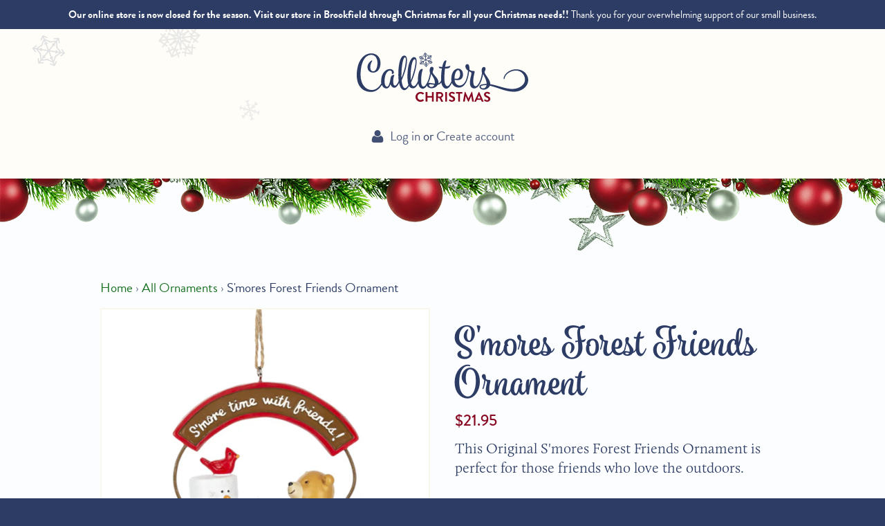

--- FILE ---
content_type: text/html; charset=utf-8
request_url: https://callisterschristmas.com/products/smores-forest-friends-ornament
body_size: 23012
content:
<!DOCTYPE html>
<html class="no-js supports-no-cookies" lang="en">
<head>
<link rel='preconnect dns-prefetch' href='https://triplewhale-pixel.web.app/' crossorigin />
<link rel='preconnect dns-prefetch' href='https://api.config-security.com/' crossorigin />
<script>
/* >> TriplePixel :: start*/
~function(W,H,A,L,E,_,B,N){function O(U,T,H,R){void 0===R&&(R=!1),H=new XMLHttpRequest,H.open("GET",U,!0),H.send(null),H.onreadystatechange=function(){4===H.readyState&&200===H.status?(R=H.responseText,U.includes(".txt")?eval(R):N[B]=R):(299<H.status||H.status<200)&&T&&!R&&(R=!0,O(U,T-1))}}if(N=window,!N[H+"sn"]){N[H+"sn"]=1;try{A.setItem(H,1+(0|A.getItem(H)||0)),(E=JSON.parse(A.getItem(H+"U")||"[]")).push(location.href),A.setItem(H+"U",JSON.stringify(E))}catch(e){}A.getItem('"!nC`')||(A=N,A[H]||(L=function(){return Date.now().toString(36)+"_"+Math.random().toString(36)},E=A[H]=function(t,e){return W=L(),(E._q=E._q||[]).push([W,t,e]),W},E.ch=W,B="configSecurityConfModel",N[B]=1,O("//conf.config-security.com/model",0),O("//triplewhale-pixel.web.app/triplefw.txt?",5)))}}("","TriplePixel",localStorage);
/* << TriplePixel :: end*/
</script>

  <meta charset="utf-8">
  <meta http-equiv="X-UA-Compatible" content="IE=edge">
  <meta name="viewport" content="width=device-width,initial-scale=1">
  <meta name="theme-color" content="#000000">
  <link rel="canonical" href="https://callisterschristmas.com/products/smores-forest-friends-ornament">

  <!-- pinterest domain verification -->
  <meta name="p:domain_verify" content="a1e587207a1f48a8b70dc707ba0cbea2"/>
  
  <meta name="facebook-domain-verification" content="d5xg6gh98gx2g3dj3w3h0r2ivsnb1k" />
  
  
    <link rel="shortcut icon" href="//callisterschristmas.com/cdn/shop/files/favicon-32x32_32x32.png?v=1613678669" type="image/png">
  

  
  <title>
    S&#39;mores Forest Friends Ornament | Original S&#39;mores Ornaments
    
    
    
      &ndash; Callisters Christmas
    
  </title>

  
    <meta name="description" content="This cute ornament features a campfire scene with a s&#39;more and two woodland creatures. A whimsical addition to your holiday décor that&#39;s perfect for any outdoor lover.">
  

  <meta property="og:site_name" content="Callisters Christmas">
<meta property="og:url" content="https://callisterschristmas.com/products/smores-forest-friends-ornament">
<meta property="og:title" content="S'mores Forest Friends Ornament">
<meta property="og:type" content="product">
<meta property="og:description" content="This cute ornament features a campfire scene with a s&#39;more and two woodland creatures. A whimsical addition to your holiday décor that&#39;s perfect for any outdoor lover."><meta property="og:price:amount" content="21.95">
  <meta property="og:price:currency" content="USD"><meta property="og:image" content="http://callisterschristmas.com/cdn/shop/products/S_mores-Forest-Friends-Ornament-MX181790_400x.jpg?v=1653333890">
<meta property="og:image:secure_url" content="https://callisterschristmas.com/cdn/shop/products/S_mores-Forest-Friends-Ornament-MX181790_400x.jpg?v=1653333890">
      <meta property="og:image:width" content="400">

<meta name="twitter:site" content="@">
<meta name="twitter:card" content="summary_large_image">
<meta name="twitter:title" content="S'mores Forest Friends Ornament">
<meta name="twitter:description" content="This cute ornament features a campfire scene with a s&#39;more and two woodland creatures. A whimsical addition to your holiday décor that&#39;s perfect for any outdoor lover.">


  <script>
      (function(d) {
          var config = {
              kitId: 'rnm1vfo',
              scriptTimeout: 3000,
              async: true
          },
          h=d.documentElement,t=setTimeout(function(){h.className=h.className.replace(/\bwf-loading\b/g,"")+" wf-inactive";},config.scriptTimeout),tk=d.createElement("script"),f=false,s=d.getElementsByTagName("script")[0],a;h.className+=" wf-loading";tk.src='https://use.typekit.net/'+config.kitId+'.js';tk.async=true;tk.onload=tk.onreadystatechange=function(){a=this.readyState;if(f||a&&a!="complete"&&a!="loaded")return;f=true;clearTimeout(t);try{Typekit.load(config)}catch(e){}};s.parentNode.insertBefore(tk,s)
      })(document);
  </script>

  <link href="//callisterschristmas.com/cdn/shop/t/12/assets/theme.scss.css?v=57908296508204282761765311916" rel="stylesheet" type="text/css" media="all" />

  <script>
    document.documentElement.className = document.documentElement.className.replace('no-js', 'js');

    window.theme = {
      strings: {
        addToCart: "Add to Cart",
        soldOut: "Temporarily Out of Stock",
        unavailable: "Unavailable"
      },
      moneyFormat: "${{amount}}"
    };
  </script>

  

  <script src="//ajax.googleapis.com/ajax/libs/jquery/2.2.3/jquery.min.js"></script>
  <script src="//callisterschristmas.com/cdn/shop/t/12/assets/vendor.js?v=105036834476855484161765311369" defer></script>
  <script src="//callisterschristmas.com/cdn/shop/t/12/assets/theme.js?v=67647878865891126761765311369" defer></script>
  <script src="//callisterschristmas.com/cdn/shop/t/12/assets/lb-temp.js?v=168066822542765498591765311369" defer></script>
  
  <script>window.performance && window.performance.mark && window.performance.mark('shopify.content_for_header.start');</script><meta name="facebook-domain-verification" content="d5xg6gh98gx2g3dj3w3h0r2ivsnb1k">
<meta id="shopify-digital-wallet" name="shopify-digital-wallet" content="/21225885/digital_wallets/dialog">
<meta name="shopify-checkout-api-token" content="0d1b7c3b96ca13c6bc7df1b734e46745">
<link rel="alternate" type="application/json+oembed" href="https://callisterschristmas.com/products/smores-forest-friends-ornament.oembed">
<script async="async" src="/checkouts/internal/preloads.js?locale=en-US"></script>
<link rel="preconnect" href="https://shop.app" crossorigin="anonymous">
<script async="async" src="https://shop.app/checkouts/internal/preloads.js?locale=en-US&shop_id=21225885" crossorigin="anonymous"></script>
<script id="apple-pay-shop-capabilities" type="application/json">{"shopId":21225885,"countryCode":"US","currencyCode":"USD","merchantCapabilities":["supports3DS"],"merchantId":"gid:\/\/shopify\/Shop\/21225885","merchantName":"Callisters Christmas","requiredBillingContactFields":["postalAddress","email","phone"],"requiredShippingContactFields":["postalAddress","email","phone"],"shippingType":"shipping","supportedNetworks":["visa","masterCard","amex","discover","elo","jcb"],"total":{"type":"pending","label":"Callisters Christmas","amount":"1.00"},"shopifyPaymentsEnabled":true,"supportsSubscriptions":true}</script>
<script id="shopify-features" type="application/json">{"accessToken":"0d1b7c3b96ca13c6bc7df1b734e46745","betas":["rich-media-storefront-analytics"],"domain":"callisterschristmas.com","predictiveSearch":true,"shopId":21225885,"locale":"en"}</script>
<script>var Shopify = Shopify || {};
Shopify.shop = "callisters-christmas.myshopify.com";
Shopify.locale = "en";
Shopify.currency = {"active":"USD","rate":"1.0"};
Shopify.country = "US";
Shopify.theme = {"name":"Copy of callisters","id":143059451969,"schema_name":"Slate","schema_version":"0.10.2","theme_store_id":null,"role":"main"};
Shopify.theme.handle = "null";
Shopify.theme.style = {"id":null,"handle":null};
Shopify.cdnHost = "callisterschristmas.com/cdn";
Shopify.routes = Shopify.routes || {};
Shopify.routes.root = "/";</script>
<script type="module">!function(o){(o.Shopify=o.Shopify||{}).modules=!0}(window);</script>
<script>!function(o){function n(){var o=[];function n(){o.push(Array.prototype.slice.apply(arguments))}return n.q=o,n}var t=o.Shopify=o.Shopify||{};t.loadFeatures=n(),t.autoloadFeatures=n()}(window);</script>
<script>
  window.ShopifyPay = window.ShopifyPay || {};
  window.ShopifyPay.apiHost = "shop.app\/pay";
  window.ShopifyPay.redirectState = null;
</script>
<script id="shop-js-analytics" type="application/json">{"pageType":"product"}</script>
<script defer="defer" async type="module" src="//callisterschristmas.com/cdn/shopifycloud/shop-js/modules/v2/client.init-shop-cart-sync_D9rMo2Al.en.esm.js"></script>
<script defer="defer" async type="module" src="//callisterschristmas.com/cdn/shopifycloud/shop-js/modules/v2/chunk.common_CxiRFgWq.esm.js"></script>
<script type="module">
  await import("//callisterschristmas.com/cdn/shopifycloud/shop-js/modules/v2/client.init-shop-cart-sync_D9rMo2Al.en.esm.js");
await import("//callisterschristmas.com/cdn/shopifycloud/shop-js/modules/v2/chunk.common_CxiRFgWq.esm.js");

  window.Shopify.SignInWithShop?.initShopCartSync?.({"fedCMEnabled":true,"windoidEnabled":true});

</script>
<script>
  window.Shopify = window.Shopify || {};
  if (!window.Shopify.featureAssets) window.Shopify.featureAssets = {};
  window.Shopify.featureAssets['shop-js'] = {"shop-cart-sync":["modules/v2/client.shop-cart-sync_B4ZT7whv.en.esm.js","modules/v2/chunk.common_CxiRFgWq.esm.js"],"init-fed-cm":["modules/v2/client.init-fed-cm_BRrGp5G0.en.esm.js","modules/v2/chunk.common_CxiRFgWq.esm.js"],"init-shop-email-lookup-coordinator":["modules/v2/client.init-shop-email-lookup-coordinator_BC540MY1.en.esm.js","modules/v2/chunk.common_CxiRFgWq.esm.js"],"shop-button":["modules/v2/client.shop-button_nlTgGxYh.en.esm.js","modules/v2/chunk.common_CxiRFgWq.esm.js"],"init-shop-cart-sync":["modules/v2/client.init-shop-cart-sync_D9rMo2Al.en.esm.js","modules/v2/chunk.common_CxiRFgWq.esm.js"],"init-windoid":["modules/v2/client.init-windoid_3gKc3KSk.en.esm.js","modules/v2/chunk.common_CxiRFgWq.esm.js"],"shop-login-button":["modules/v2/client.shop-login-button_DMAUQ9OT.en.esm.js","modules/v2/chunk.common_CxiRFgWq.esm.js","modules/v2/chunk.modal_syYdCACb.esm.js"],"shop-cash-offers":["modules/v2/client.shop-cash-offers_CmtUJxLt.en.esm.js","modules/v2/chunk.common_CxiRFgWq.esm.js","modules/v2/chunk.modal_syYdCACb.esm.js"],"shop-toast-manager":["modules/v2/client.shop-toast-manager_yZsKSMhS.en.esm.js","modules/v2/chunk.common_CxiRFgWq.esm.js"],"pay-button":["modules/v2/client.pay-button_Dug2uVVc.en.esm.js","modules/v2/chunk.common_CxiRFgWq.esm.js"],"avatar":["modules/v2/client.avatar_BTnouDA3.en.esm.js"],"init-customer-accounts":["modules/v2/client.init-customer-accounts_ebrhaeXX.en.esm.js","modules/v2/client.shop-login-button_DMAUQ9OT.en.esm.js","modules/v2/chunk.common_CxiRFgWq.esm.js","modules/v2/chunk.modal_syYdCACb.esm.js"],"init-customer-accounts-sign-up":["modules/v2/client.init-customer-accounts-sign-up_6_zNq-7b.en.esm.js","modules/v2/client.shop-login-button_DMAUQ9OT.en.esm.js","modules/v2/chunk.common_CxiRFgWq.esm.js","modules/v2/chunk.modal_syYdCACb.esm.js"],"shop-follow-button":["modules/v2/client.shop-follow-button_2rBiVQsM.en.esm.js","modules/v2/chunk.common_CxiRFgWq.esm.js","modules/v2/chunk.modal_syYdCACb.esm.js"],"init-shop-for-new-customer-accounts":["modules/v2/client.init-shop-for-new-customer-accounts_C6R_yrAL.en.esm.js","modules/v2/client.shop-login-button_DMAUQ9OT.en.esm.js","modules/v2/chunk.common_CxiRFgWq.esm.js","modules/v2/chunk.modal_syYdCACb.esm.js"],"checkout-modal":["modules/v2/client.checkout-modal_Ch6xv_T_.en.esm.js","modules/v2/chunk.common_CxiRFgWq.esm.js","modules/v2/chunk.modal_syYdCACb.esm.js"],"lead-capture":["modules/v2/client.lead-capture_-xSIszTT.en.esm.js","modules/v2/chunk.common_CxiRFgWq.esm.js","modules/v2/chunk.modal_syYdCACb.esm.js"],"shop-login":["modules/v2/client.shop-login_DwdOaDcq.en.esm.js","modules/v2/chunk.common_CxiRFgWq.esm.js","modules/v2/chunk.modal_syYdCACb.esm.js"],"payment-terms":["modules/v2/client.payment-terms_DQmF-n60.en.esm.js","modules/v2/chunk.common_CxiRFgWq.esm.js","modules/v2/chunk.modal_syYdCACb.esm.js"]};
</script>
<script>(function() {
  var isLoaded = false;
  function asyncLoad() {
    if (isLoaded) return;
    isLoaded = true;
    var urls = ["https:\/\/productoptions.w3apps.co\/js\/options.js?shop=callisters-christmas.myshopify.com","https:\/\/chimpstatic.com\/mcjs-connected\/js\/users\/904729798847f52f9e7bde1ad\/1301f3dc13b8c2001a25988f6.js?shop=callisters-christmas.myshopify.com","https:\/\/cdn.attn.tv\/callisterschristmas\/dtag.js?shop=callisters-christmas.myshopify.com","https:\/\/triplewhale-pixel.web.app\/triplepx.js?shop=callisters-christmas.myshopify.com","https:\/\/triplewhale-pixel.web.app\/triplefw.js?shop=callisters-christmas.myshopify.com","\/\/searchserverapi.com\/widgets\/shopify\/init.js?a=6n0k6c2L5P\u0026shop=callisters-christmas.myshopify.com","https:\/\/cdn.recovermycart.com\/scripts\/CartJS_v2.min.js?shop=callisters-christmas.myshopify.com\u0026shop=callisters-christmas.myshopify.com","https:\/\/storage.nfcube.com\/instafeed-84b344d156fdf8841e215dc98302fe4d.js?shop=callisters-christmas.myshopify.com","https:\/\/cdn-01.recovermycart.com\/ExitPopup-08947e90-da57-4fda-9e56-d828cedcb661.js?ver=201f8a35-7423-4f77-9ba6-519675c7750d\u0026shop=callisters-christmas.myshopify.com","https:\/\/cdn.hextom.com\/js\/freeshippingbar.js?shop=callisters-christmas.myshopify.com"];
    for (var i = 0; i < urls.length; i++) {
      var s = document.createElement('script');
      s.type = 'text/javascript';
      s.async = true;
      s.src = urls[i];
      var x = document.getElementsByTagName('script')[0];
      x.parentNode.insertBefore(s, x);
    }
  };
  if(window.attachEvent) {
    window.attachEvent('onload', asyncLoad);
  } else {
    window.addEventListener('load', asyncLoad, false);
  }
})();</script>
<script id="__st">var __st={"a":21225885,"offset":-21600,"reqid":"633bb7f0-4ba7-4a60-8986-0790266881ae-1766097426","pageurl":"callisterschristmas.com\/products\/smores-forest-friends-ornament","u":"360850992ff5","p":"product","rtyp":"product","rid":6809808502849};</script>
<script>window.ShopifyPaypalV4VisibilityTracking = true;</script>
<script id="captcha-bootstrap">!function(){'use strict';const t='contact',e='account',n='new_comment',o=[[t,t],['blogs',n],['comments',n],[t,'customer']],c=[[e,'customer_login'],[e,'guest_login'],[e,'recover_customer_password'],[e,'create_customer']],r=t=>t.map((([t,e])=>`form[action*='/${t}']:not([data-nocaptcha='true']) input[name='form_type'][value='${e}']`)).join(','),a=t=>()=>t?[...document.querySelectorAll(t)].map((t=>t.form)):[];function s(){const t=[...o],e=r(t);return a(e)}const i='password',u='form_key',d=['recaptcha-v3-token','g-recaptcha-response','h-captcha-response',i],f=()=>{try{return window.sessionStorage}catch{return}},m='__shopify_v',_=t=>t.elements[u];function p(t,e,n=!1){try{const o=window.sessionStorage,c=JSON.parse(o.getItem(e)),{data:r}=function(t){const{data:e,action:n}=t;return t[m]||n?{data:e,action:n}:{data:t,action:n}}(c);for(const[e,n]of Object.entries(r))t.elements[e]&&(t.elements[e].value=n);n&&o.removeItem(e)}catch(o){console.error('form repopulation failed',{error:o})}}const l='form_type',E='cptcha';function T(t){t.dataset[E]=!0}const w=window,h=w.document,L='Shopify',v='ce_forms',y='captcha';let A=!1;((t,e)=>{const n=(g='f06e6c50-85a8-45c8-87d0-21a2b65856fe',I='https://cdn.shopify.com/shopifycloud/storefront-forms-hcaptcha/ce_storefront_forms_captcha_hcaptcha.v1.5.2.iife.js',D={infoText:'Protected by hCaptcha',privacyText:'Privacy',termsText:'Terms'},(t,e,n)=>{const o=w[L][v],c=o.bindForm;if(c)return c(t,g,e,D).then(n);var r;o.q.push([[t,g,e,D],n]),r=I,A||(h.body.append(Object.assign(h.createElement('script'),{id:'captcha-provider',async:!0,src:r})),A=!0)});var g,I,D;w[L]=w[L]||{},w[L][v]=w[L][v]||{},w[L][v].q=[],w[L][y]=w[L][y]||{},w[L][y].protect=function(t,e){n(t,void 0,e),T(t)},Object.freeze(w[L][y]),function(t,e,n,w,h,L){const[v,y,A,g]=function(t,e,n){const i=e?o:[],u=t?c:[],d=[...i,...u],f=r(d),m=r(i),_=r(d.filter((([t,e])=>n.includes(e))));return[a(f),a(m),a(_),s()]}(w,h,L),I=t=>{const e=t.target;return e instanceof HTMLFormElement?e:e&&e.form},D=t=>v().includes(t);t.addEventListener('submit',(t=>{const e=I(t);if(!e)return;const n=D(e)&&!e.dataset.hcaptchaBound&&!e.dataset.recaptchaBound,o=_(e),c=g().includes(e)&&(!o||!o.value);(n||c)&&t.preventDefault(),c&&!n&&(function(t){try{if(!f())return;!function(t){const e=f();if(!e)return;const n=_(t);if(!n)return;const o=n.value;o&&e.removeItem(o)}(t);const e=Array.from(Array(32),(()=>Math.random().toString(36)[2])).join('');!function(t,e){_(t)||t.append(Object.assign(document.createElement('input'),{type:'hidden',name:u})),t.elements[u].value=e}(t,e),function(t,e){const n=f();if(!n)return;const o=[...t.querySelectorAll(`input[type='${i}']`)].map((({name:t})=>t)),c=[...d,...o],r={};for(const[a,s]of new FormData(t).entries())c.includes(a)||(r[a]=s);n.setItem(e,JSON.stringify({[m]:1,action:t.action,data:r}))}(t,e)}catch(e){console.error('failed to persist form',e)}}(e),e.submit())}));const S=(t,e)=>{t&&!t.dataset[E]&&(n(t,e.some((e=>e===t))),T(t))};for(const o of['focusin','change'])t.addEventListener(o,(t=>{const e=I(t);D(e)&&S(e,y())}));const B=e.get('form_key'),M=e.get(l),P=B&&M;t.addEventListener('DOMContentLoaded',(()=>{const t=y();if(P)for(const e of t)e.elements[l].value===M&&p(e,B);[...new Set([...A(),...v().filter((t=>'true'===t.dataset.shopifyCaptcha))])].forEach((e=>S(e,t)))}))}(h,new URLSearchParams(w.location.search),n,t,e,['guest_login'])})(!0,!0)}();</script>
<script integrity="sha256-4kQ18oKyAcykRKYeNunJcIwy7WH5gtpwJnB7kiuLZ1E=" data-source-attribution="shopify.loadfeatures" defer="defer" src="//callisterschristmas.com/cdn/shopifycloud/storefront/assets/storefront/load_feature-a0a9edcb.js" crossorigin="anonymous"></script>
<script crossorigin="anonymous" defer="defer" src="//callisterschristmas.com/cdn/shopifycloud/storefront/assets/shopify_pay/storefront-65b4c6d7.js?v=20250812"></script>
<script data-source-attribution="shopify.dynamic_checkout.dynamic.init">var Shopify=Shopify||{};Shopify.PaymentButton=Shopify.PaymentButton||{isStorefrontPortableWallets:!0,init:function(){window.Shopify.PaymentButton.init=function(){};var t=document.createElement("script");t.src="https://callisterschristmas.com/cdn/shopifycloud/portable-wallets/latest/portable-wallets.en.js",t.type="module",document.head.appendChild(t)}};
</script>
<script data-source-attribution="shopify.dynamic_checkout.buyer_consent">
  function portableWalletsHideBuyerConsent(e){var t=document.getElementById("shopify-buyer-consent"),n=document.getElementById("shopify-subscription-policy-button");t&&n&&(t.classList.add("hidden"),t.setAttribute("aria-hidden","true"),n.removeEventListener("click",e))}function portableWalletsShowBuyerConsent(e){var t=document.getElementById("shopify-buyer-consent"),n=document.getElementById("shopify-subscription-policy-button");t&&n&&(t.classList.remove("hidden"),t.removeAttribute("aria-hidden"),n.addEventListener("click",e))}window.Shopify?.PaymentButton&&(window.Shopify.PaymentButton.hideBuyerConsent=portableWalletsHideBuyerConsent,window.Shopify.PaymentButton.showBuyerConsent=portableWalletsShowBuyerConsent);
</script>
<script data-source-attribution="shopify.dynamic_checkout.cart.bootstrap">document.addEventListener("DOMContentLoaded",(function(){function t(){return document.querySelector("shopify-accelerated-checkout-cart, shopify-accelerated-checkout")}if(t())Shopify.PaymentButton.init();else{new MutationObserver((function(e,n){t()&&(Shopify.PaymentButton.init(),n.disconnect())})).observe(document.body,{childList:!0,subtree:!0})}}));
</script>
<link id="shopify-accelerated-checkout-styles" rel="stylesheet" media="screen" href="https://callisterschristmas.com/cdn/shopifycloud/portable-wallets/latest/accelerated-checkout-backwards-compat.css" crossorigin="anonymous">
<style id="shopify-accelerated-checkout-cart">
        #shopify-buyer-consent {
  margin-top: 1em;
  display: inline-block;
  width: 100%;
}

#shopify-buyer-consent.hidden {
  display: none;
}

#shopify-subscription-policy-button {
  background: none;
  border: none;
  padding: 0;
  text-decoration: underline;
  font-size: inherit;
  cursor: pointer;
}

#shopify-subscription-policy-button::before {
  box-shadow: none;
}

      </style>

<script>window.performance && window.performance.mark && window.performance.mark('shopify.content_for_header.end');</script>

  <!-- Google Tag Manager -->
  <script>(function(w,d,s,l,i){w[l]=w[l]||[];w[l].push({'gtm.start':
  new Date().getTime(),event:'gtm.js'});var f=d.getElementsByTagName(s)[0],
  j=d.createElement(s),dl=l!='dataLayer'?'&l='+l:'';j.async=true;j.src=
  'https://www.googletagmanager.com/gtm.js?id='+i+dl;f.parentNode.insertBefore(j,f);
  })(window,document,'script','dataLayer','GTM-MLW95Z5');</script>
  <!-- End Google Tag Manager -->
<!-- BEGIN app block: shopify://apps/simprosys-google-shopping-feed/blocks/core_settings_block/1f0b859e-9fa6-4007-97e8-4513aff5ff3b --><!-- BEGIN: GSF App Core Tags & Scripts by Simprosys Google Shopping Feed -->









<!-- END: GSF App Core Tags & Scripts by Simprosys Google Shopping Feed -->
<!-- END app block --><script src="https://cdn.shopify.com/extensions/019b2883-7285-7918-a122-7a81c372e7d8/free-shipping-bar-113/assets/freeshippingbar.js" type="text/javascript" defer="defer"></script>
<link href="https://monorail-edge.shopifysvc.com" rel="dns-prefetch">
<script>(function(){if ("sendBeacon" in navigator && "performance" in window) {try {var session_token_from_headers = performance.getEntriesByType('navigation')[0].serverTiming.find(x => x.name == '_s').description;} catch {var session_token_from_headers = undefined;}var session_cookie_matches = document.cookie.match(/_shopify_s=([^;]*)/);var session_token_from_cookie = session_cookie_matches && session_cookie_matches.length === 2 ? session_cookie_matches[1] : "";var session_token = session_token_from_headers || session_token_from_cookie || "";function handle_abandonment_event(e) {var entries = performance.getEntries().filter(function(entry) {return /monorail-edge.shopifysvc.com/.test(entry.name);});if (!window.abandonment_tracked && entries.length === 0) {window.abandonment_tracked = true;var currentMs = Date.now();var navigation_start = performance.timing.navigationStart;var payload = {shop_id: 21225885,url: window.location.href,navigation_start,duration: currentMs - navigation_start,session_token,page_type: "product"};window.navigator.sendBeacon("https://monorail-edge.shopifysvc.com/v1/produce", JSON.stringify({schema_id: "online_store_buyer_site_abandonment/1.1",payload: payload,metadata: {event_created_at_ms: currentMs,event_sent_at_ms: currentMs}}));}}window.addEventListener('pagehide', handle_abandonment_event);}}());</script>
<script id="web-pixels-manager-setup">(function e(e,d,r,n,o){if(void 0===o&&(o={}),!Boolean(null===(a=null===(i=window.Shopify)||void 0===i?void 0:i.analytics)||void 0===a?void 0:a.replayQueue)){var i,a;window.Shopify=window.Shopify||{};var t=window.Shopify;t.analytics=t.analytics||{};var s=t.analytics;s.replayQueue=[],s.publish=function(e,d,r){return s.replayQueue.push([e,d,r]),!0};try{self.performance.mark("wpm:start")}catch(e){}var l=function(){var e={modern:/Edge?\/(1{2}[4-9]|1[2-9]\d|[2-9]\d{2}|\d{4,})\.\d+(\.\d+|)|Firefox\/(1{2}[4-9]|1[2-9]\d|[2-9]\d{2}|\d{4,})\.\d+(\.\d+|)|Chrom(ium|e)\/(9{2}|\d{3,})\.\d+(\.\d+|)|(Maci|X1{2}).+ Version\/(15\.\d+|(1[6-9]|[2-9]\d|\d{3,})\.\d+)([,.]\d+|)( \(\w+\)|)( Mobile\/\w+|) Safari\/|Chrome.+OPR\/(9{2}|\d{3,})\.\d+\.\d+|(CPU[ +]OS|iPhone[ +]OS|CPU[ +]iPhone|CPU IPhone OS|CPU iPad OS)[ +]+(15[._]\d+|(1[6-9]|[2-9]\d|\d{3,})[._]\d+)([._]\d+|)|Android:?[ /-](13[3-9]|1[4-9]\d|[2-9]\d{2}|\d{4,})(\.\d+|)(\.\d+|)|Android.+Firefox\/(13[5-9]|1[4-9]\d|[2-9]\d{2}|\d{4,})\.\d+(\.\d+|)|Android.+Chrom(ium|e)\/(13[3-9]|1[4-9]\d|[2-9]\d{2}|\d{4,})\.\d+(\.\d+|)|SamsungBrowser\/([2-9]\d|\d{3,})\.\d+/,legacy:/Edge?\/(1[6-9]|[2-9]\d|\d{3,})\.\d+(\.\d+|)|Firefox\/(5[4-9]|[6-9]\d|\d{3,})\.\d+(\.\d+|)|Chrom(ium|e)\/(5[1-9]|[6-9]\d|\d{3,})\.\d+(\.\d+|)([\d.]+$|.*Safari\/(?![\d.]+ Edge\/[\d.]+$))|(Maci|X1{2}).+ Version\/(10\.\d+|(1[1-9]|[2-9]\d|\d{3,})\.\d+)([,.]\d+|)( \(\w+\)|)( Mobile\/\w+|) Safari\/|Chrome.+OPR\/(3[89]|[4-9]\d|\d{3,})\.\d+\.\d+|(CPU[ +]OS|iPhone[ +]OS|CPU[ +]iPhone|CPU IPhone OS|CPU iPad OS)[ +]+(10[._]\d+|(1[1-9]|[2-9]\d|\d{3,})[._]\d+)([._]\d+|)|Android:?[ /-](13[3-9]|1[4-9]\d|[2-9]\d{2}|\d{4,})(\.\d+|)(\.\d+|)|Mobile Safari.+OPR\/([89]\d|\d{3,})\.\d+\.\d+|Android.+Firefox\/(13[5-9]|1[4-9]\d|[2-9]\d{2}|\d{4,})\.\d+(\.\d+|)|Android.+Chrom(ium|e)\/(13[3-9]|1[4-9]\d|[2-9]\d{2}|\d{4,})\.\d+(\.\d+|)|Android.+(UC? ?Browser|UCWEB|U3)[ /]?(15\.([5-9]|\d{2,})|(1[6-9]|[2-9]\d|\d{3,})\.\d+)\.\d+|SamsungBrowser\/(5\.\d+|([6-9]|\d{2,})\.\d+)|Android.+MQ{2}Browser\/(14(\.(9|\d{2,})|)|(1[5-9]|[2-9]\d|\d{3,})(\.\d+|))(\.\d+|)|K[Aa][Ii]OS\/(3\.\d+|([4-9]|\d{2,})\.\d+)(\.\d+|)/},d=e.modern,r=e.legacy,n=navigator.userAgent;return n.match(d)?"modern":n.match(r)?"legacy":"unknown"}(),u="modern"===l?"modern":"legacy",c=(null!=n?n:{modern:"",legacy:""})[u],f=function(e){return[e.baseUrl,"/wpm","/b",e.hashVersion,"modern"===e.buildTarget?"m":"l",".js"].join("")}({baseUrl:d,hashVersion:r,buildTarget:u}),m=function(e){var d=e.version,r=e.bundleTarget,n=e.surface,o=e.pageUrl,i=e.monorailEndpoint;return{emit:function(e){var a=e.status,t=e.errorMsg,s=(new Date).getTime(),l=JSON.stringify({metadata:{event_sent_at_ms:s},events:[{schema_id:"web_pixels_manager_load/3.1",payload:{version:d,bundle_target:r,page_url:o,status:a,surface:n,error_msg:t},metadata:{event_created_at_ms:s}}]});if(!i)return console&&console.warn&&console.warn("[Web Pixels Manager] No Monorail endpoint provided, skipping logging."),!1;try{return self.navigator.sendBeacon.bind(self.navigator)(i,l)}catch(e){}var u=new XMLHttpRequest;try{return u.open("POST",i,!0),u.setRequestHeader("Content-Type","text/plain"),u.send(l),!0}catch(e){return console&&console.warn&&console.warn("[Web Pixels Manager] Got an unhandled error while logging to Monorail."),!1}}}}({version:r,bundleTarget:l,surface:e.surface,pageUrl:self.location.href,monorailEndpoint:e.monorailEndpoint});try{o.browserTarget=l,function(e){var d=e.src,r=e.async,n=void 0===r||r,o=e.onload,i=e.onerror,a=e.sri,t=e.scriptDataAttributes,s=void 0===t?{}:t,l=document.createElement("script"),u=document.querySelector("head"),c=document.querySelector("body");if(l.async=n,l.src=d,a&&(l.integrity=a,l.crossOrigin="anonymous"),s)for(var f in s)if(Object.prototype.hasOwnProperty.call(s,f))try{l.dataset[f]=s[f]}catch(e){}if(o&&l.addEventListener("load",o),i&&l.addEventListener("error",i),u)u.appendChild(l);else{if(!c)throw new Error("Did not find a head or body element to append the script");c.appendChild(l)}}({src:f,async:!0,onload:function(){if(!function(){var e,d;return Boolean(null===(d=null===(e=window.Shopify)||void 0===e?void 0:e.analytics)||void 0===d?void 0:d.initialized)}()){var d=window.webPixelsManager.init(e)||void 0;if(d){var r=window.Shopify.analytics;r.replayQueue.forEach((function(e){var r=e[0],n=e[1],o=e[2];d.publishCustomEvent(r,n,o)})),r.replayQueue=[],r.publish=d.publishCustomEvent,r.visitor=d.visitor,r.initialized=!0}}},onerror:function(){return m.emit({status:"failed",errorMsg:"".concat(f," has failed to load")})},sri:function(e){var d=/^sha384-[A-Za-z0-9+/=]+$/;return"string"==typeof e&&d.test(e)}(c)?c:"",scriptDataAttributes:o}),m.emit({status:"loading"})}catch(e){m.emit({status:"failed",errorMsg:(null==e?void 0:e.message)||"Unknown error"})}}})({shopId: 21225885,storefrontBaseUrl: "https://callisterschristmas.com",extensionsBaseUrl: "https://extensions.shopifycdn.com/cdn/shopifycloud/web-pixels-manager",monorailEndpoint: "https://monorail-edge.shopifysvc.com/unstable/produce_batch",surface: "storefront-renderer",enabledBetaFlags: ["2dca8a86"],webPixelsConfigList: [{"id":"1092714561","configuration":"{\"account_ID\":\"991679\",\"google_analytics_tracking_tag\":\"1\",\"measurement_id\":\"2\",\"api_secret\":\"3\",\"shop_settings\":\"{\\\"custom_pixel_script\\\":\\\"https:\\\\\\\/\\\\\\\/storage.googleapis.com\\\\\\\/gsf-scripts\\\\\\\/custom-pixels\\\\\\\/callisters-christmas.js\\\"}\"}","eventPayloadVersion":"v1","runtimeContext":"LAX","scriptVersion":"c6b888297782ed4a1cba19cda43d6625","type":"APP","apiClientId":1558137,"privacyPurposes":[],"dataSharingAdjustments":{"protectedCustomerApprovalScopes":["read_customer_address","read_customer_email","read_customer_name","read_customer_personal_data","read_customer_phone"]}},{"id":"802095169","configuration":"{\"shopId\":\"callisters-christmas.myshopify.com\"}","eventPayloadVersion":"v1","runtimeContext":"STRICT","scriptVersion":"674c31de9c131805829c42a983792da6","type":"APP","apiClientId":2753413,"privacyPurposes":["ANALYTICS","MARKETING","SALE_OF_DATA"],"dataSharingAdjustments":{"protectedCustomerApprovalScopes":["read_customer_address","read_customer_email","read_customer_name","read_customer_personal_data","read_customer_phone"]}},{"id":"354156609","configuration":"{\"config\":\"{\\\"google_tag_ids\\\":[\\\"G-3N0FGC4T58\\\",\\\"AW-834484187\\\"],\\\"gtag_events\\\":[{\\\"type\\\":\\\"begin_checkout\\\",\\\"action_label\\\":[\\\"G-3N0FGC4T58\\\",\\\"AW-834484187\\\/zj5_CP6j9ccZENvv9I0D\\\"]},{\\\"type\\\":\\\"search\\\",\\\"action_label\\\":\\\"G-3N0FGC4T58\\\"},{\\\"type\\\":\\\"view_item\\\",\\\"action_label\\\":\\\"G-3N0FGC4T58\\\"},{\\\"type\\\":\\\"purchase\\\",\\\"action_label\\\":[\\\"G-3N0FGC4T58\\\",\\\"AW-834484187\\\/DU-jCIyj5ccZENvv9I0D\\\"]},{\\\"type\\\":\\\"page_view\\\",\\\"action_label\\\":\\\"G-3N0FGC4T58\\\"},{\\\"type\\\":\\\"add_payment_info\\\",\\\"action_label\\\":\\\"G-3N0FGC4T58\\\"},{\\\"type\\\":\\\"add_to_cart\\\",\\\"action_label\\\":[\\\"G-3N0FGC4T58\\\",\\\"AW-834484187\\\/uR_JCPel9ccZENvv9I0D\\\"]}],\\\"enable_monitoring_mode\\\":false}\"}","eventPayloadVersion":"v1","runtimeContext":"OPEN","scriptVersion":"b2a88bafab3e21179ed38636efcd8a93","type":"APP","apiClientId":1780363,"privacyPurposes":[],"dataSharingAdjustments":{"protectedCustomerApprovalScopes":["read_customer_address","read_customer_email","read_customer_name","read_customer_personal_data","read_customer_phone"]}},{"id":"312475713","configuration":"{\"pixelCode\":\"C59L6KML9DN85AIPC6JG\"}","eventPayloadVersion":"v1","runtimeContext":"STRICT","scriptVersion":"22e92c2ad45662f435e4801458fb78cc","type":"APP","apiClientId":4383523,"privacyPurposes":["ANALYTICS","MARKETING","SALE_OF_DATA"],"dataSharingAdjustments":{"protectedCustomerApprovalScopes":["read_customer_address","read_customer_email","read_customer_name","read_customer_personal_data","read_customer_phone"]}},{"id":"179273793","configuration":"{\"apiKey\":\"6n0k6c2L5P\", \"host\":\"searchserverapi.com\"}","eventPayloadVersion":"v1","runtimeContext":"STRICT","scriptVersion":"5559ea45e47b67d15b30b79e7c6719da","type":"APP","apiClientId":578825,"privacyPurposes":["ANALYTICS"],"dataSharingAdjustments":{"protectedCustomerApprovalScopes":["read_customer_personal_data"]}},{"id":"133464129","configuration":"{\"pixel_id\":\"787451085123693\",\"pixel_type\":\"facebook_pixel\",\"metaapp_system_user_token\":\"-\"}","eventPayloadVersion":"v1","runtimeContext":"OPEN","scriptVersion":"ca16bc87fe92b6042fbaa3acc2fbdaa6","type":"APP","apiClientId":2329312,"privacyPurposes":["ANALYTICS","MARKETING","SALE_OF_DATA"],"dataSharingAdjustments":{"protectedCustomerApprovalScopes":["read_customer_address","read_customer_email","read_customer_name","read_customer_personal_data","read_customer_phone"]}},{"id":"39977025","configuration":"{\"tagID\":\"2613986693436\"}","eventPayloadVersion":"v1","runtimeContext":"STRICT","scriptVersion":"18031546ee651571ed29edbe71a3550b","type":"APP","apiClientId":3009811,"privacyPurposes":["ANALYTICS","MARKETING","SALE_OF_DATA"],"dataSharingAdjustments":{"protectedCustomerApprovalScopes":["read_customer_address","read_customer_email","read_customer_name","read_customer_personal_data","read_customer_phone"]}},{"id":"shopify-app-pixel","configuration":"{}","eventPayloadVersion":"v1","runtimeContext":"STRICT","scriptVersion":"0450","apiClientId":"shopify-pixel","type":"APP","privacyPurposes":["ANALYTICS","MARKETING"]},{"id":"shopify-custom-pixel","eventPayloadVersion":"v1","runtimeContext":"LAX","scriptVersion":"0450","apiClientId":"shopify-pixel","type":"CUSTOM","privacyPurposes":["ANALYTICS","MARKETING"]}],isMerchantRequest: false,initData: {"shop":{"name":"Callisters Christmas","paymentSettings":{"currencyCode":"USD"},"myshopifyDomain":"callisters-christmas.myshopify.com","countryCode":"US","storefrontUrl":"https:\/\/callisterschristmas.com"},"customer":null,"cart":null,"checkout":null,"productVariants":[{"price":{"amount":21.95,"currencyCode":"USD"},"product":{"title":"S'mores Forest Friends Ornament","vendor":"Ganz","id":"6809808502849","untranslatedTitle":"S'mores Forest Friends Ornament","url":"\/products\/smores-forest-friends-ornament","type":"Holiday Ornaments"},"id":"39942009552961","image":{"src":"\/\/callisterschristmas.com\/cdn\/shop\/products\/S_mores-Forest-Friends-Ornament-MX181790.jpg?v=1653333890"},"sku":"MX181790-B8067","title":"Default Title","untranslatedTitle":"Default Title"}],"purchasingCompany":null},},"https://callisterschristmas.com/cdn","1e0b1122w61c904dfpc855754am2b403ea2",{"modern":"","legacy":""},{"shopId":"21225885","storefrontBaseUrl":"https:\/\/callisterschristmas.com","extensionBaseUrl":"https:\/\/extensions.shopifycdn.com\/cdn\/shopifycloud\/web-pixels-manager","surface":"storefront-renderer","enabledBetaFlags":"[\"2dca8a86\"]","isMerchantRequest":"false","hashVersion":"1e0b1122w61c904dfpc855754am2b403ea2","publish":"custom","events":"[[\"page_viewed\",{}],[\"product_viewed\",{\"productVariant\":{\"price\":{\"amount\":21.95,\"currencyCode\":\"USD\"},\"product\":{\"title\":\"S'mores Forest Friends Ornament\",\"vendor\":\"Ganz\",\"id\":\"6809808502849\",\"untranslatedTitle\":\"S'mores Forest Friends Ornament\",\"url\":\"\/products\/smores-forest-friends-ornament\",\"type\":\"Holiday Ornaments\"},\"id\":\"39942009552961\",\"image\":{\"src\":\"\/\/callisterschristmas.com\/cdn\/shop\/products\/S_mores-Forest-Friends-Ornament-MX181790.jpg?v=1653333890\"},\"sku\":\"MX181790-B8067\",\"title\":\"Default Title\",\"untranslatedTitle\":\"Default Title\"}}]]"});</script><script>
  window.ShopifyAnalytics = window.ShopifyAnalytics || {};
  window.ShopifyAnalytics.meta = window.ShopifyAnalytics.meta || {};
  window.ShopifyAnalytics.meta.currency = 'USD';
  var meta = {"product":{"id":6809808502849,"gid":"gid:\/\/shopify\/Product\/6809808502849","vendor":"Ganz","type":"Holiday Ornaments","variants":[{"id":39942009552961,"price":2195,"name":"S'mores Forest Friends Ornament","public_title":null,"sku":"MX181790-B8067"}],"remote":false},"page":{"pageType":"product","resourceType":"product","resourceId":6809808502849}};
  for (var attr in meta) {
    window.ShopifyAnalytics.meta[attr] = meta[attr];
  }
</script>
<script class="analytics">
  (function () {
    var customDocumentWrite = function(content) {
      var jquery = null;

      if (window.jQuery) {
        jquery = window.jQuery;
      } else if (window.Checkout && window.Checkout.$) {
        jquery = window.Checkout.$;
      }

      if (jquery) {
        jquery('body').append(content);
      }
    };

    var hasLoggedConversion = function(token) {
      if (token) {
        return document.cookie.indexOf('loggedConversion=' + token) !== -1;
      }
      return false;
    }

    var setCookieIfConversion = function(token) {
      if (token) {
        var twoMonthsFromNow = new Date(Date.now());
        twoMonthsFromNow.setMonth(twoMonthsFromNow.getMonth() + 2);

        document.cookie = 'loggedConversion=' + token + '; expires=' + twoMonthsFromNow;
      }
    }

    var trekkie = window.ShopifyAnalytics.lib = window.trekkie = window.trekkie || [];
    if (trekkie.integrations) {
      return;
    }
    trekkie.methods = [
      'identify',
      'page',
      'ready',
      'track',
      'trackForm',
      'trackLink'
    ];
    trekkie.factory = function(method) {
      return function() {
        var args = Array.prototype.slice.call(arguments);
        args.unshift(method);
        trekkie.push(args);
        return trekkie;
      };
    };
    for (var i = 0; i < trekkie.methods.length; i++) {
      var key = trekkie.methods[i];
      trekkie[key] = trekkie.factory(key);
    }
    trekkie.load = function(config) {
      trekkie.config = config || {};
      trekkie.config.initialDocumentCookie = document.cookie;
      var first = document.getElementsByTagName('script')[0];
      var script = document.createElement('script');
      script.type = 'text/javascript';
      script.onerror = function(e) {
        var scriptFallback = document.createElement('script');
        scriptFallback.type = 'text/javascript';
        scriptFallback.onerror = function(error) {
                var Monorail = {
      produce: function produce(monorailDomain, schemaId, payload) {
        var currentMs = new Date().getTime();
        var event = {
          schema_id: schemaId,
          payload: payload,
          metadata: {
            event_created_at_ms: currentMs,
            event_sent_at_ms: currentMs
          }
        };
        return Monorail.sendRequest("https://" + monorailDomain + "/v1/produce", JSON.stringify(event));
      },
      sendRequest: function sendRequest(endpointUrl, payload) {
        // Try the sendBeacon API
        if (window && window.navigator && typeof window.navigator.sendBeacon === 'function' && typeof window.Blob === 'function' && !Monorail.isIos12()) {
          var blobData = new window.Blob([payload], {
            type: 'text/plain'
          });

          if (window.navigator.sendBeacon(endpointUrl, blobData)) {
            return true;
          } // sendBeacon was not successful

        } // XHR beacon

        var xhr = new XMLHttpRequest();

        try {
          xhr.open('POST', endpointUrl);
          xhr.setRequestHeader('Content-Type', 'text/plain');
          xhr.send(payload);
        } catch (e) {
          console.log(e);
        }

        return false;
      },
      isIos12: function isIos12() {
        return window.navigator.userAgent.lastIndexOf('iPhone; CPU iPhone OS 12_') !== -1 || window.navigator.userAgent.lastIndexOf('iPad; CPU OS 12_') !== -1;
      }
    };
    Monorail.produce('monorail-edge.shopifysvc.com',
      'trekkie_storefront_load_errors/1.1',
      {shop_id: 21225885,
      theme_id: 143059451969,
      app_name: "storefront",
      context_url: window.location.href,
      source_url: "//callisterschristmas.com/cdn/s/trekkie.storefront.4b0d51228c8d1703f19d66468963c9de55bf59b0.min.js"});

        };
        scriptFallback.async = true;
        scriptFallback.src = '//callisterschristmas.com/cdn/s/trekkie.storefront.4b0d51228c8d1703f19d66468963c9de55bf59b0.min.js';
        first.parentNode.insertBefore(scriptFallback, first);
      };
      script.async = true;
      script.src = '//callisterschristmas.com/cdn/s/trekkie.storefront.4b0d51228c8d1703f19d66468963c9de55bf59b0.min.js';
      first.parentNode.insertBefore(script, first);
    };
    trekkie.load(
      {"Trekkie":{"appName":"storefront","development":false,"defaultAttributes":{"shopId":21225885,"isMerchantRequest":null,"themeId":143059451969,"themeCityHash":"8498829550833598115","contentLanguage":"en","currency":"USD","eventMetadataId":"df0d6827-3bac-48d3-b18f-98dbd6932a7a"},"isServerSideCookieWritingEnabled":true,"monorailRegion":"shop_domain","enabledBetaFlags":["65f19447","bdb960ec"]},"Session Attribution":{},"S2S":{"facebookCapiEnabled":true,"source":"trekkie-storefront-renderer","apiClientId":580111}}
    );

    var loaded = false;
    trekkie.ready(function() {
      if (loaded) return;
      loaded = true;

      window.ShopifyAnalytics.lib = window.trekkie;

      var originalDocumentWrite = document.write;
      document.write = customDocumentWrite;
      try { window.ShopifyAnalytics.merchantGoogleAnalytics.call(this); } catch(error) {};
      document.write = originalDocumentWrite;

      window.ShopifyAnalytics.lib.page(null,{"pageType":"product","resourceType":"product","resourceId":6809808502849,"shopifyEmitted":true});

      var match = window.location.pathname.match(/checkouts\/(.+)\/(thank_you|post_purchase)/)
      var token = match? match[1]: undefined;
      if (!hasLoggedConversion(token)) {
        setCookieIfConversion(token);
        window.ShopifyAnalytics.lib.track("Viewed Product",{"currency":"USD","variantId":39942009552961,"productId":6809808502849,"productGid":"gid:\/\/shopify\/Product\/6809808502849","name":"S'mores Forest Friends Ornament","price":"21.95","sku":"MX181790-B8067","brand":"Ganz","variant":null,"category":"Holiday Ornaments","nonInteraction":true,"remote":false},undefined,undefined,{"shopifyEmitted":true});
      window.ShopifyAnalytics.lib.track("monorail:\/\/trekkie_storefront_viewed_product\/1.1",{"currency":"USD","variantId":39942009552961,"productId":6809808502849,"productGid":"gid:\/\/shopify\/Product\/6809808502849","name":"S'mores Forest Friends Ornament","price":"21.95","sku":"MX181790-B8067","brand":"Ganz","variant":null,"category":"Holiday Ornaments","nonInteraction":true,"remote":false,"referer":"https:\/\/callisterschristmas.com\/products\/smores-forest-friends-ornament"});
      }
    });


        var eventsListenerScript = document.createElement('script');
        eventsListenerScript.async = true;
        eventsListenerScript.src = "//callisterschristmas.com/cdn/shopifycloud/storefront/assets/shop_events_listener-3da45d37.js";
        document.getElementsByTagName('head')[0].appendChild(eventsListenerScript);

})();</script>
<script
  defer
  src="https://callisterschristmas.com/cdn/shopifycloud/perf-kit/shopify-perf-kit-2.1.2.min.js"
  data-application="storefront-renderer"
  data-shop-id="21225885"
  data-render-region="gcp-us-central1"
  data-page-type="product"
  data-theme-instance-id="143059451969"
  data-theme-name="Slate"
  data-theme-version="0.10.2"
  data-monorail-region="shop_domain"
  data-resource-timing-sampling-rate="10"
  data-shs="true"
  data-shs-beacon="true"
  data-shs-export-with-fetch="true"
  data-shs-logs-sample-rate="1"
  data-shs-beacon-endpoint="https://callisterschristmas.com/api/collect"
></script>
</head>

<body id="s-39-mores-forest-friends-ornament-original-s-39-mores-ornaments" class="template-product">
  <!-- Google Tag Manager (noscript) -->
  <noscript><iframe src="https://www.googletagmanager.com/ns.html?id=GTM-MLW95Z5"
  height="0" width="0" style="display:none;visibility:hidden"></iframe></noscript>
  <!-- End Google Tag Manager (noscript) -->

  <header style="overflow:hidden">
  	<a class="in-page-link visually-hidden skip-link" href="#content">Skip to content</a>
  	<div id="shopify-section-header" class="shopify-section">
  <div class="promo-banner">
    
      <p><strong>Our online store is now closed for the season.  Visit our store in Brookfield through Christmas for all your Christmas needs!!                                  </strong>Thank you for your overwhelming support of our small business. </p>
    
  </div> 


<form action="/search" method="get" role="search" class="site-search js-site-search">
  <fieldset class="site-search__positioner">
    <label for="Search" class="label-hidden">
      Search our store
    </label>
    <input type="text"
            name="q"
            id="Search"
            value=""
            class="site-search__input js-site-search-q"
            placeholder="Search For Ornaments">
    <button type="submit" class="site-search__button">
      <svg aria-hidden="true" focusable="false" role="presentation" class="icon icon-search" viewBox="0 0 18.6 18.6"><path d="M17.1 18.6c-.4 0-.7-.2-1-.4l-3.8-3.8c-1.3.9-2.9 1.4-4.5 1.4C3.5 15.7 0 12.2 0 7.9S3.5 0 7.9 0s7.9 3.5 7.9 7.9c0 1.6-.5 3.1-1.4 4.5l3.8 3.8c.3.3.4.6.4 1 0 .7-.7 1.4-1.5 1.4zM7.9 2.9c-2.8 0-5 2.2-5 5s2.2 5 5 5 5-2.2 5-5-2.3-5-5-5z" fill="#2c3c65"/></svg>
      <span class="icon-fallback-text">Search</span>
    </button>
  </fieldset>
  <input type="hidden" name="type" value="product" />
</form>

<div class="site-header">
  <div class="header-wrapper">
    <div class="nav nav--togglers">
      
      
    </div>

    <a href="/" class="logo" aria-label="Callisters Christmas">
      <svg viewBox="0 0 225.3 64.6" aria-hidden="true">
        <path class="logo__callisters" d="M224.6,32c-3.6-10.2-14.8-11.3-21.4-9c-8.8,3.2-10.6,10.2-10.2,11.4c0.1,0.4,0.4,0.6,0.7,0.4c0.5-0.2,0.5-0.5,0.6-1.2 c0.3-1.8,2.1-6.5,9.4-9.1c6.4-2.3,14-0.3,16.6,7c2.2,6.2-0.6,12.1-9.1,15.2c-10.6,3.8-23.9-3.3-35.8-5.2c0-0.5,0-1-0.1-1.5 c-0.8-5.5-7.4-11.2-7.4-14.6c0,0,1.3-2.7,1.3-4.1c0-1.4-0.8-2.4-2.3-2.4c-1.5,0-2.7,1.4-2.8,4.2c-0.1,1.5,0.5,4,0.5,4 c-0.9,5-2.1,8.7-2.3,9.1c0,0,0,0,0,0s-2.9,8-6.1,8c-1.8,0-3.1-1.7-3.1-6.4c0-7.3,1.8-11,1.8-12.4c0-1-0.8-1.3-1.9-1.3 c-2.6,0-3.9-0.8-4.9-1.7c0-6.2-1.3-7.2-3-7.2c-1.2,0-2.4,1.1-2.4,2.9c0,2.7,2.1,4.6,3.5,5.8c-0.6,6.7-2.6,12-2.7,12.3c0,0,0,0,0,0 s-2.7,7.1-8.2,7.1c-3.3,0-6.3-2.4-6.8-7.6c0.8,0.2,2.1,0.5,4,0.5c4.1,0,7.1-2.5,7.1-7.3c0-5.4-3.2-7.9-6.5-7.9 c-3.9,0-8.9,4.1-8.9,13.9c0,1,0.1,1.8,0.2,2.7c-1,2.3-3.2,6.5-5.3,6.5c-2.1,0-4-2.6-4-9.9c0-5.2,0.4-9.6,0.8-13.2 c1.6,0,3.2-0.1,4.3-0.4c1.5-0.3,2.7-1.8,2.7-2.7c0-0.3-0.2-0.5-0.5-0.5c-0.5,0-1.7,1-6.3,1.3c0.8-4.7,1.7-7.4,1.7-7.8 c0-0.4-0.2-0.7-0.7-0.7c-0.7,0-1.8,0.7-2.4,1.7c-1,1.5-1.8,3.9-2.4,6.9c-3,0-4-0.3-4.2-0.3c-0.2,0-0.3,0.1-0.3,0.3 c0,0.4,0.4,1.7,1.2,1.8c0.7,0.1,1.7,0.2,2.9,0.3c-0.7,4-1.1,8.8-1.1,13.2c0,0.9,0,1.6,0.1,2.4c-0.4,1-1.6,3.2-3.7,4 c0.1-0.4,0.2-1,0.2-1.4c0-5.8-7.8-10.3-7.8-13.9c0,0,1.3-2.7,1.3-4.1c0-1.4-0.8-2.4-2.3-2.4c-1.5,0-2.7,1.4-2.8,4.2 c-0.1,1.5,0.5,4,0.5,4c-0.9,5.2-2.3,9.1-2.3,9.1s-3.2,8.6-6.3,8.6c-1.7,0-3.1-1.8-3.1-7.9c0-9.7,2.1-13.9,2.1-14.6 c0-0.5-0.3-0.7-0.8-0.7c-2.7,0-5.5,3.7-5.5,14.2c0,0.6,0,1.2,0,1.8c-1,2.2-3.2,6.8-5.5,6.8c-1.3,0-2.8-1.2-3.6-4.8 c4.1-8.6,7.4-20.7,7.4-28c0-3.6-1.3-5.5-3.5-5.5c-3.4,0-8.6,7.6-8.6,25.8c0,4.8,0.4,8.3,1.3,10.7c-1.5,2.7-3.1,4.3-4.3,4.3 c-2.2,0-4-3.2-4.7-10.2c1.3-2.8,7.1-15.6,7.1-26.5c0-3.6-1.1-6.1-3.8-6.1c-4.1,0-7.6,8.6-7.6,25.5c0,3,0.2,5.6,0.5,7.9 c-0.8,1.9-2.8,6.1-4.9,6.1c-1.7,0-2.3-2.4-2.3-5.5c0-5.8,1.5-7.6,1.5-8.1c0-0.3-0.2-0.5-0.5-0.5c-4.2,0-4.4,3.8-4.9,6.6 c-0.6,3.6-2,9-4.2,9c-1.8,0-3.3-2.7-3.3-7.1c0-9.7,3.9-14.2,7-14.2c1.6,0,2.7,0.8,2.7,2.7c0,0.8-0.1,1.1-0.1,1.5 c0,0.2,0.2,0.4,0.4,0.4c0.7,0,2.3-0.8,2.3-1.8c0-2.9-2.3-4.8-5.3-4.8c-5.2,0-11.5,5.2-11.5,16.2c0,0.9,0.1,1.8,0.2,2.6 c-2.1,3.7-6.1,8.8-12.3,8.8c-8,0-14.9-7.1-14.9-20.1C5.2,12.9,10.4,3,19.1,3c4.8,0,8.1,4,8.1,10.7c0,6.9-2.7,10.9-5.4,10.9 c-3.3,0-4-2.7-4-5.5c0-4,1.5-6.4,2.2-7.5c0.2-0.3,0.3-0.5,0.3-0.7c0-0.3-0.2-0.6-0.5-0.6c-0.2,0-0.5,0.1-0.9,0.4 c-1.7,1.1-4.8,4.2-4.8,8.2c0,4.9,3.3,7.4,7.7,7.4c4.2,0,9.4-3.6,9.4-12.6c0-8.3-5.8-12.7-12.1-12.7C9,1.1,0,11.1,0,29.7 c0,15.6,9,22,18.8,22c7.1,0,11.7-5.1,14.2-9.3c1.2,3.1,3.7,4.8,5.9,4.8c4,0,5.4-5.7,5.4-6c0.1,0.4,1.3,5,5.2,5 c2.6,0,4.8-3.6,6.1-6.3c1.4,6.6,4.1,9.5,7.1,9.5c1.9,0,4-2.1,6.1-5.4c1.2,2.1,2.9,3,5.2,3c2.9,0,5.3-3.6,6.8-6.5c1,5.6,3.8,7,6.1,7 c2,0,3.9-2,5.3-4.3c0.5,2.3,3.5,3.7,6.3,3.7c3.1,0,6.4-1.7,7.9-4.5c2.3-0.4,3.8-1.8,4.7-3.1c1,5.7,3.9,8.1,6.6,8.1 c3.2,0,5.8-4.4,7.3-7.5c1.7,4.1,5.5,6.1,9.3,6.1c7.1,0,10.3-8.7,10.4-9c0,0,0,0,0,0c0.2-0.5,2.1-5.4,3-12.4c1.4,0.7,3,1.6,3,2.3 c0,2.9-2,6.8-2,13.2c0,4.5,2.5,7,5.7,7c5.7,0,9-9.4,9.2-10c0,0,0,0,0,0c0.2-0.4,1.5-3.9,2.4-9c0.9,2.2,4.6,7.9,4.7,13 c-4.7,0.5-9.5,0.4-9.5,3.6c0,2.1,2.4,4,5.4,4c3.4,0,7-2,8.2-5.2c11.8,2.6,26.5,11.1,38.9,6.7C223.8,46.6,226.8,38.2,224.6,32z M58.7,29.9c0-14,2.6-23.7,4.5-23.7c0.9,0,1.3,1.1,1.3,3.1c0,8.6-3.8,19.1-5.7,23.9C58.7,32.2,58.7,31.1,58.7,29.9z M70.8,31.7 c0-15.5,3-23,5.1-23c1,0,1.4,1,1.4,2.5c0,6.3-2.9,17.1-6.3,25.2C70.8,35,70.8,33.5,70.8,31.7z M98.1,45.2c-1.7,0-3.2-1.1-3.2-2.2 c0-0.7,0.5-1.3,1.6-1.3c1.5,0,3.4,0.4,5.5,0.7C101.3,44,100.1,45.2,98.1,45.2z M102.5,40.8c-2.9-0.3-5.4-1-7.4-1 c-0.4,0-0.8,0.1-1.1,0.2c0.8-1.7,1.3-3.1,1.3-3.1c0.2-0.4,1.5-3.9,2.4-9c0.9,2.2,4.9,6.3,4.9,11.4 C102.6,39.9,102.6,40.4,102.5,40.8z M133.2,23c1.2,0,2.6,1.8,2.6,5.1c0,3.6-1.6,6.3-4.4,6.3c-1.4,0-2.5-0.2-3-0.4 C128.5,26.8,131.2,23,133.2,23z M166.2,47c-2.1,0-3.2-1.1-3.2-2.2c0-1.8,3.6-1.7,7.6-2.2C170.2,44.8,168.8,47,166.2,47z"/>
        <path class="logo__christmas" d="M83.8,51.7c1.8,0,3.1,0.6,4.4,1.7c0.2,0.1,0.2,0.4,0,0.5L87,55c-0.1,0.1-0.3,0.1-0.4,0c-0.8-0.7-1.8-1.1-2.8-1.1 c-2.3,0-4,1.9-4,4.2c0,2.3,1.7,4.2,4,4.2c1.1,0,2-0.4,2.8-1c0.1-0.1,0.3-0.1,0.4,0l1.1,1.2c0.1,0.1,0.1,0.4,0,0.5 c-1.2,1.2-2.8,1.7-4.4,1.7c-3.6,0-6.5-2.9-6.5-6.5C77.3,54.6,80.2,51.7,83.8,51.7z"/>
        <path class="logo__christmas" d="M90.5,52.2c0-0.2,0.2-0.3,0.3-0.3h1.7c0.2,0,0.3,0.2,0.3,0.3V57h5.9v-4.8c0-0.2,0.1-0.3,0.3-0.3h1.7 c0.2,0,0.3,0.2,0.3,0.3v11.9c0,0.2-0.2,0.3-0.3,0.3h-1.7c-0.2,0-0.3-0.2-0.3-0.3v-5h-5.9v5c0,0.2-0.1,0.3-0.3,0.3h-1.7 c-0.2,0-0.3-0.2-0.3-0.3V52.2z"/>
        <path class="logo__christmas" d="M104.3,52.2c0-0.2,0.1-0.3,0.3-0.3h5.1c2.2,0,3.9,1.7,3.9,3.9c0,1.7-1.1,3-2.7,3.6l2.5,4.6c0.1,0.2,0,0.5-0.3,0.5h-1.9 c-0.2,0-0.3-0.1-0.3-0.2l-2.4-4.8h-2v4.6c0,0.2-0.2,0.3-0.3,0.3h-1.7c-0.2,0-0.3-0.2-0.3-0.3V52.2z M109.6,57.6 c1,0,1.8-0.8,1.8-1.8c0-1-0.8-1.7-1.8-1.7h-2.9v3.6H109.6z"/>
        <path class="logo__christmas" d="M116.3,52.2c0-0.2,0.2-0.3,0.3-0.3h1.7c0.2,0,0.3,0.2,0.3,0.3v11.9c0,0.2-0.2,0.3-0.3,0.3h-1.7c-0.2,0-0.3-0.2-0.3-0.3 V52.2z"/>
        <path class="logo__christmas" d="M121.2,62.7l0.6-1.1c0.1-0.3,0.5-0.3,0.6-0.1c0.1,0.1,1.5,1.1,2.7,1.1c0.9,0,1.6-0.6,1.6-1.4c0-0.9-0.8-1.5-2.3-2.2 c-1.7-0.7-3.4-1.8-3.4-3.9c0-1.6,1.2-3.5,4.1-3.5c1.8,0,3.2,0.9,3.6,1.2c0.2,0.1,0.2,0.4,0.1,0.6l-0.7,1c-0.1,0.2-0.4,0.4-0.6,0.2 c-0.1-0.1-1.5-1-2.5-1c-1,0-1.6,0.7-1.6,1.3c0,0.8,0.7,1.4,2.1,2c1.7,0.7,3.8,1.7,3.8,4.1c0,1.9-1.6,3.6-4.1,3.6 c-2.3,0-3.6-1.1-4-1.4C121.1,63.1,121.1,63,121.2,62.7z"/>
        <path class="logo__christmas" d="M133.4,54h-2.8c-0.2,0-0.3-0.2-0.3-0.3v-1.5c0-0.2,0.1-0.3,0.3-0.3h7.9c0.2,0,0.3,0.2,0.3,0.3v1.5c0,0.2-0.1,0.3-0.3,0.3 h-2.8v10.1c0,0.2-0.2,0.3-0.3,0.3h-1.7c-0.2,0-0.3-0.2-0.3-0.3V54z"/>
        <path class="logo__christmas" d="M141.8,51.9c0-0.1,0.1-0.3,0.3-0.3h0.3c0.1,0,0.3,0.1,0.3,0.2l4,8.5c0,0,0,0,0.1,0l4-8.5c0.1-0.1,0.1-0.2,0.3-0.2h0.3 c0.2,0,0.3,0.1,0.3,0.3l2.1,12.1c0.1,0.3-0.1,0.4-0.3,0.4h-1.6c-0.2,0-0.3-0.1-0.3-0.3l-1.1-6.8c0,0-0.1,0-0.1,0l-3.2,7.1 c0,0.1-0.1,0.2-0.3,0.2h-0.3c-0.2,0-0.3-0.1-0.3-0.2l-3.2-7.1c0,0,0,0-0.1,0l-1,6.8c0,0.1-0.2,0.3-0.3,0.3H140 c-0.2,0-0.4-0.2-0.3-0.4L141.8,51.9z"/>
        <path class="logo__christmas" d="M154.6,64l5.6-12.1c0.1-0.1,0.1-0.2,0.3-0.2h0.2c0.2,0,0.3,0.1,0.3,0.2l5.5,12.1c0.1,0.2,0,0.5-0.3,0.5h-1.6 c-0.3,0-0.4-0.1-0.5-0.4l-0.9-1.9h-5.4l-0.9,1.9c-0.1,0.2-0.2,0.4-0.5,0.4h-1.6C154.6,64.5,154.5,64.2,154.6,64z M162.4,60.2 l-1.8-4h-0.1l-1.8,4H162.4z"/>
        <path class="logo__christmas" d="M167.4,62.7l0.6-1.1c0.1-0.3,0.5-0.3,0.6-0.1c0.1,0.1,1.5,1.1,2.7,1.1c0.9,0,1.6-0.6,1.6-1.4c0-0.9-0.8-1.5-2.3-2.2 c-1.7-0.7-3.4-1.8-3.4-3.9c0-1.6,1.2-3.5,4.1-3.5c1.8,0,3.2,0.9,3.6,1.2c0.2,0.1,0.2,0.4,0.1,0.6l-0.7,1c-0.1,0.2-0.4,0.4-0.6,0.2 c-0.1-0.1-1.5-1-2.5-1c-1,0-1.6,0.7-1.6,1.3c0,0.8,0.7,1.4,2.1,2c1.7,0.7,3.8,1.7,3.8,4.1c0,1.9-1.6,3.6-4.1,3.6 c-2.3,0-3.6-1.1-4-1.4C167.4,63.1,167.3,63,167.4,62.7z"/>
        <path class="logo__snowflake" d="M99.3,13.3l-0.9-2.4c0,0,0,0,0,0c0-0.1-0.1-0.1-0.2-0.2c-0.1,0-0.2,0-0.2,0c0,0,0,0,0,0l-2.3,0.8L94.6,11l3.2-1.2 c0.2-0.1,0.2-0.2,0.2-0.4c-0.1-0.2-0.2-0.2-0.4-0.2l-3.8,1.4l-2.5-1.1l2.2-1.6l3.9,0.7c0.2,0,0.3-0.1,0.4-0.3 c0-0.2-0.1-0.3-0.3-0.4l-3.3-0.6l1.1-0.8L97.7,7c0,0,0,0,0,0c0.1,0,0.2,0,0.2-0.1c0.1,0,0.1-0.1,0.1-0.2c0,0,0,0,0,0l0.4-2.5 c0,0,0,0,0,0c0-0.1,0-0.1,0-0.2c0,0,0,0,0,0c0,0,0,0,0-0.1l0,0l0,0c0,0,0,0,0,0c0,0,0,0,0,0c0,0-0.1-0.1-0.2-0.1c0,0,0,0,0,0 l-2.5-0.4c0,0,0,0,0,0c-0.1,0-0.2,0-0.2,0.1c-0.1,0-0.1,0.1-0.1,0.2c0,0,0,0,0,0L95,6.1l-1.1,0.8l0.6-3.3c0-0.2-0.1-0.3-0.3-0.4 c-0.2,0-0.3,0.1-0.4,0.3l-0.7,3.9l-2.2,1.6l-0.2-2.7l2.6-3.1c0.1-0.1,0.1-0.3,0-0.4c-0.1-0.1-0.3-0.1-0.4,0l-2.2,2.6L90.5,4L92,2.2 c0,0,0,0,0,0c0.1-0.1,0.1-0.2,0.1-0.2c0-0.1,0-0.2-0.1-0.2c0,0,0,0,0,0L90,0.1c0,0,0,0,0,0C90,0,89.9,0,89.9,0c0,0,0,0,0,0 c0,0,0,0-0.1,0l0,0l0,0c0,0,0,0-0.1,0c0,0,0,0,0,0c-0.1,0-0.1,0.1-0.1,0.1c0,0,0,0,0,0L88,2.1c0,0,0,0,0,0 c-0.1,0.1-0.1,0.2-0.1,0.2c0,0.1,0,0.2,0.1,0.2c0,0,0,0,0,0l1.8,1.5L90,5.4l-2.6-2.2c-0.1-0.1-0.3-0.1-0.4,0 c-0.1,0.1-0.1,0.3,0,0.4L90,6.3L90.3,9l-2.5-1.1l-1.4-3.8c-0.1-0.2-0.2-0.2-0.4-0.2c-0.2,0.1-0.2,0.2-0.2,0.4L87,7.4l-1.2-0.6 L85,4.6c0,0,0,0,0,0c0-0.1-0.1-0.1-0.2-0.2c-0.1,0-0.2,0-0.2,0c0,0,0,0,0,0l-2.4,0.9c0,0,0,0,0,0c-0.1,0-0.1,0.1-0.1,0.1 c0,0,0,0,0,0c0,0,0,0,0,0.1l0,0l0,0c0,0,0,0,0,0.1c0,0,0,0,0,0c0,0.1,0,0.1,0,0.2c0,0,0,0,0,0l0.9,2.4c0,0,0,0,0,0 c0,0.1,0.1,0.1,0.2,0.2c0.1,0,0.2,0,0.2,0c0,0,0,0,0,0l2.3-0.8L86.7,8l-3.2,1.2c-0.2,0.1-0.2,0.2-0.2,0.4c0.1,0.2,0.2,0.2,0.4,0.2 l3.8-1.4L90,9.5l-2.2,1.6l-3.9-0.7c-0.2,0-0.3,0.1-0.4,0.3c0,0.2,0.1,0.3,0.3,0.4l3.3,0.6L86,12.4L83.6,12c0,0,0,0,0,0 c-0.1,0-0.2,0-0.2,0.1c-0.1,0-0.1,0.1-0.1,0.2c0,0,0,0,0,0l-0.4,2.5c0,0,0,0,0,0c0,0.1,0,0.1,0,0.2c0,0,0,0,0,0c0,0,0,0,0,0.1l0,0 l0,0c0,0,0,0,0,0c0,0,0,0,0,0c0,0,0.1,0.1,0.2,0.1c0,0,0,0,0,0l2.5,0.4c0,0,0,0,0,0c0.1,0,0.2,0,0.2-0.1c0.1,0,0.1-0.1,0.1-0.2 c0,0,0,0,0,0l0.4-2.4l1.1-0.8l-0.6,3.3c0,0.2,0.1,0.3,0.3,0.4c0.2,0,0.3-0.1,0.4-0.3l0.7-3.9l2.2-1.6l0.2,2.7l-2.6,3.1 c-0.1,0.1-0.1,0.3,0,0.4s0.3,0.1,0.4,0l2.2-2.6l0.1,1.3l-1.5,1.8c0,0,0,0,0,0c-0.1,0.1-0.1,0.2-0.1,0.2c0,0.1,0,0.2,0.1,0.2 c0,0,0,0,0,0l1.9,1.6c0,0,0,0,0,0c0,0,0.1,0.1,0.2,0.1c0,0,0,0,0,0c0,0,0,0,0.1,0l0,0l0,0c0,0,0,0,0.1,0c0,0,0,0,0,0 c0.1,0,0.1-0.1,0.1-0.1c0,0,0,0,0,0l1.6-1.9c0,0,0,0,0,0c0.1-0.1,0.1-0.2,0.1-0.2c0-0.1,0-0.2-0.1-0.2c0,0,0,0,0,0l-1.8-1.5 l-0.1-1.3l2.6,2.2c0.1,0.1,0.3,0.1,0.4,0s0.1-0.3,0-0.4l-3.1-2.6L91,10l2.5,1.1l1.4,3.8c0.1,0.2,0.2,0.2,0.4,0.2 c0.2-0.1,0.2-0.2,0.2-0.4l-1.2-3.2l1.2,0.6l0.8,2.3c0,0,0,0,0,0c0,0.1,0.1,0.1,0.2,0.2c0.1,0,0.2,0,0.2,0c0,0,0,0,0,0l2.4-0.9 c0,0,0,0,0,0c0.1,0,0.1-0.1,0.1-0.1c0,0,0,0,0,0c0,0,0,0,0-0.1l0,0l0,0c0,0,0,0,0-0.1c0,0,0,0,0,0C99.3,13.4,99.3,13.3,99.3,13.3 C99.3,13.3,99.3,13.3,99.3,13.3z M97.5,6.3l-1.4-0.2l1.7-1.2L97.5,6.3z M95.9,4.1l1.4,0.2l-1.7,1.2L95.9,4.1z M90.2,1.1L91.3,2 l-0.9,1.1L90.2,1.1z M83.4,7.6l-0.5-1.4l1.9,0.9L83.4,7.6z M83.1,5.7l1.4-0.5L85,6.5L83.1,5.7z M83.8,12.7l1.4,0.2l-1.7,1.2 L83.8,12.7z M85.4,14.9l-1.4-0.2l1.7-1.2L85.4,14.9z M91.1,17.9L90,17l0.9-1.1L91.1,17.9z M88.6,2.2l0.9-1.1l0.2,2L88.6,2.2z M92.6,16.8l-0.9,1.1l-0.2-2L92.6,16.8z M96.8,13.8l-0.5-1.4l1.9,0.9L96.8,13.8z M96.6,11.9l1.4-0.5l0.5,1.4L96.6,11.9z"/>
      </svg>
    </a>

    <nav class="nav nav--utility" aria-label="utility">
      <ul>
       

        
          <li>
            <svg aria-hidden="true" focusable="false" role="presentation" class="icon icon-user" viewBox="0 0 15.7 17.1"><path d="M12.7 17.1H3c-1.8 0-3-1.1-3-2.9 0-2.5.6-6.4 3.9-6.4.3 0 1.8 1.6 4 1.6s3.6-1.6 4-1.6c3.3 0 3.9 3.9 3.9 6.4-.1 1.9-1.3 2.9-3.1 2.9zM7.9 8.6c-2.4 0-4.3-1.9-4.3-4.3S5.5 0 7.9 0s4.3 1.9 4.3 4.3-2 4.3-4.3 4.3z" fill="#2c3c65"/></svg> <a href="/account/login" id="customer_login_link">Log in</a> or <a href="/account/register" id="customer_register_link">Create account</a>
          </li>
        

       
      </ul>
    </nav>

    <nav class="nav nav--main" aria-label="main">
      <ul>
        
      </ul>
    </nav>
  </div>
</div>

<nav class="nav nav--mobile" aria-label="mobile">
  <a href="#" class="js-toggler nav__toggler" data-target="nav--mobile">
    <svg aria-hidden="true" focusable="false" role="presentation" class="icon icon-close" viewBox="0 0 20 20"><path fill="#444" d="M15.89 14.696l-4.734-4.734 4.717-4.717c.4-.4.37-1.085-.03-1.485s-1.085-.43-1.485-.03L9.641 8.447 4.97 3.776c-.4-.4-1.085-.37-1.485.03s-.43 1.085-.03 1.485l4.671 4.671-4.688 4.688c-.4.4-.37 1.085.03 1.485s1.085.43 1.485.03l4.688-4.687 4.734 4.734c.4.4 1.085.37 1.485-.03s.43-1.085.03-1.485z"/></svg>
  </a>
  <div class="nav__positioner">
    <div class="nav__customer">
      
      	<a href="/account/login" id="customer_login_link">Log in</a>&nbsp;|&nbsp;<a href="/account/register" id="customer_register_link">Create account</a>
      
    </div>

    <ul>
      
    </ul>
  </div>
</nav>

   

</div>
  </header>
  
  <main id="content">
    

    <div class="main">
      <div class="garland-top"></div>
      
<div class="container">
    <div id="shopify-section-product" class="shopify-section"><div data-section-id="product" data-section-type="product" data-enable-history-state="true" itemscope itemtype="http://schema.org/Product">


  <meta itemprop="name" content="S&#39;mores Forest Friends Ornament">
  <meta itemprop="url" content="https://callisterschristmas.com/products/smores-forest-friends-ornament?variant=39942009552961">
  <meta itemprop="brand" content="Ganz">
  <meta itemprop="image" content="//callisterschristmas.com/cdn/shop/products/S_mores-Forest-Friends-Ornament-MX181790_600x600.jpg?v=1653333890">
  <meta itemprop="description" content="This Original S&#39;mores Forest Friends Ornament is perfect for those friends who love the outdoors. 


Item #MX181790

Material: Resin

Size: 4&quot;H x 3.375&quot;W

Includes Twine Cord Hanger
">

  
<nav class="breadcrumb" aria-label="breadcrumbs">
  <a href="/" title="Home">Home</a>
  <span aria-hidden="true" class="breadcrumb__tic">&rsaquo;</span>
  <a href="/collections" title="All Ornaments">All Ornaments</a>
  
    
    <span aria-hidden="true" class="breadcrumb__tic">&rsaquo;</span>
    <span>S'mores Forest Friends Ornament</span>
  
</nav>

  <div class="grid product">
    <div class="grid__item medium-up--one-half">
      
      <div class="product__image">
        
        <img src="//callisterschristmas.com/cdn/shop/products/S_mores-Forest-Friends-Ornament-MX181790_582x582.jpg?v=1653333890" alt="S&#39;mores Forest Friends Ornament" data-product-featured-image class="js-product-image">
      </div>
      
    </div>

    <div class="grid__item medium-up--one-half">
      <h1 class="product__title">S'mores Forest Friends Ornament</h1>
      
      <div data-price-wrapper  class="product__price">
        
          <span data-product-price>
            $21.95
          </span>
          
      </div>
      
      
      <p>This Original S'mores Forest Friends Ornament is perfect for those friends who love the outdoors. </p>
<ul>
<li>
<strong>Item #</strong>MX181790</li>
<li>
<strong>Material:</strong> Resin</li>
<li>
<strong>Size:</strong> <span data-mce-fragment="1">4"H x 3.375"W</span>
</li>
<li>Includes Twine Cord Hanger</li>
</ul>

      <p class="product__disclaimer">Ornaments are for decoration only. This item is not a toy.</p>

      <div itemprop="offers" itemscope itemtype="http://schema.org/Offer">
        <meta itemprop="priceCurrency" content="USD">
        <meta itemprop="price" content="21.95">
        <link itemprop="availability" href="http://schema.org/InStock">

        <form action="/cart/add" method="post" data-product-form enctype="multipart/form-data" class="product__form">
          

          <div class="product__input">
            <select name="id" class="no-js" data-product-select required>
              
                <option
                  selected="selected"
                  
                  value="39942009552961">
                    Default Title
                </option>
              
            </select>
          </div>

          
          <div class="w3-product-options" data-product-id="6809808502849" data-tags="Camping, Friends, Gifts, S'mores, Sports & Recreation"></div>
          
          
            <div class="product__input">
              <label for="Quantity">Quantity</label>
              <input type="number" id="Quantity" name="quantity" value="1" min="1">
            </div>
          

          
          <p class="product__disclaimer product__disclaimer--bulk">
            Interested in ordering more than 12 of this ornament? 
            <br />
            <a href="#" class="js-bulk-modal-toggler">Please fill out a large-quantity order interest form.</a>            
          </p>          
        </form>
      </div>

      <div class="js-product-modal-container">
        <div class="bulk-modal-backdrop js-bulk-modal-backdrop js-modal-toggler">
    &nbsp;
</div>

<div class="bulk-modal js-bulk-modal">
    <h2>Bulk Order Inquiry</h2>
    <a href="#" class="modal-close js-bulk-modal-toggler">Close</a>

    <div class="grid grid--rev">
        <div class="grid__item medium-up--one-whole form">
        <form method="post" action="/contact#contact_form" id="contact_form" accept-charset="UTF-8" class="contact-form"><input type="hidden" name="form_type" value="contact" /><input type="hidden" name="utf8" value="✓" />
            

            
                <label for="ContactFormName">Name *</label>
                <input type="text"
                    name="contact[name]"
                    id="ContactFormName"
                    class="form__field"
                    placeholder="Name"
                    value=""
                    required>

                <label for="ContactFormEmail">Email *</label>
                <input type="email"
                    name="contact[email]"
                    id="ContactFormEmail"
                    class="form__field"
                    placeholder="Email"
                    value=""
                    spellcheck="false"
                    autocomplete="off"
                    autocapitalize="off"
                    required>

                <label for="ContactFormPhone">Phone Number</label>
                <input type="tel"
                    name="contact[phone]"
                    id="ContactFormPhone"
                    class="form__field"
                    placeholder="Phone Number"
                    value=""
                    pattern="[0-9\-]*">

                <label for="ContactFormSubject">Subject</label>
                <input type="text"
                    name="contact[subject]"
                    id="ContactFormSubject"
                    class="form__field"
                    value="Bulk Item Inquiry: S'mores Forest Friends Ornament"
                    autocomplete="off"
                    autocapitalize="off">

                <label for="ContactFormMessage">Message *</label>
                <textarea 
                    rows="6" 
                    name="contact[body]" 
                    id="ContactFormMessage" 
                    class="form__field" 
                    placeholder="Message" 
                    required>
                    
                </textarea>

                <input type="submit" class="btn" value="Send">
            
        </form>
        </div>
    </div>
</div>
      </div>      

      
        <p class="product__categories">
          Categories:
            
              <a href="/collections/friends" title="Friends Ornaments">Friends Ornaments</a>,
            
              <a href="/collections/all-collections" title="Ornaments">Ornaments</a>,
            
              <a href="/collections/smores" title="S'mores Ornaments">S'mores Ornaments</a>,
            
              <a href="/collections/sports-recreation-ornaments" title="Sports & Recreation Ornaments">Sports & Recreation Ornaments</a>
            
        </p>
      

      
        <!-- /snippets/social-sharing.liquid -->
<div class="sharing">

  
    <a target="_blank" class="sharing__link sharing__link--facebook" href="//www.facebook.com/sharer/sharer.php?u=https://callisterschristmas.com/products/smores-forest-friends-ornament" aria-label="Facebook">
      <svg aria-hidden="true" focusable="false" role="presentation" class="icon icon-facebook" viewBox="0 0 20 20"><path fill="#444" d="M18.05.811q.439 0 .744.305t.305.744v16.637q0 .439-.305.744t-.744.305h-4.732v-7.221h2.415l.342-2.854h-2.757v-1.83q0-.659.293-1t1.073-.342h1.488V3.762q-.976-.098-2.171-.098-1.634 0-2.635.964t-1 2.72V9.47H7.951v2.854h2.415v7.221H1.413q-.439 0-.744-.305t-.305-.744V1.859q0-.439.305-.744T1.413.81H18.05z"/></svg>
      <span aria-hidden="true">Share</span>
      <span class="visually-hidden">Share on Facebook</span>
    </a>
  

  

  
    <a target="_blank" class="sharing__link sharing__link--pinterest" href="//pinterest.com/pin/create/button/?url=https://callisterschristmas.com/products/smores-forest-friends-ornament&amp;media=//callisterschristmas.com/cdn/shop/products/S_mores-Forest-Friends-Ornament-MX181790_1024x1024.jpg?v=1653333890&amp;description=S'mores%20Forest%20Friends%20Ornament" aria-label="Pinterest">
      <svg aria-hidden="true" focusable="false" role="presentation" class="icon icon-pinterest" viewBox="0 0 20 20"><path fill="#444" d="M9.958.811q1.903 0 3.635.744t2.988 2 2 2.988.744 3.635q0 2.537-1.256 4.696t-3.415 3.415-4.696 1.256q-1.39 0-2.659-.366.707-1.147.951-2.025l.659-2.561q.244.463.903.817t1.39.354q1.464 0 2.622-.842t1.793-2.305.634-3.293q0-2.171-1.671-3.769t-4.257-1.598q-1.586 0-2.903.537T5.298 5.897 4.066 7.775t-.427 2.037q0 1.268.476 2.22t1.427 1.342q.171.073.293.012t.171-.232q.171-.61.195-.756.098-.268-.122-.512-.634-.707-.634-1.83 0-1.854 1.281-3.183t3.354-1.329q1.83 0 2.854 1t1.025 2.61q0 1.342-.366 2.476t-1.049 1.817-1.561.683q-.732 0-1.195-.537t-.293-1.269q.098-.342.256-.878t.268-.915.207-.817.098-.732q0-.61-.317-1t-.927-.39q-.756 0-1.269.695t-.512 1.744q0 .39.061.756t.134.537l.073.171q-1 4.342-1.22 5.098-.195.927-.146 2.171-2.513-1.122-4.062-3.44T.59 10.177q0-3.879 2.744-6.623T9.957.81z"/></svg>
      <span aria-hidden="true">Pin it</span>
      <span class="visually-hidden">Pin on Pinterest</span>
    </a>
  

</div>

      

      
        <script type="application/json" data-product-json>
          {"id":6809808502849,"title":"S'mores Forest Friends Ornament","handle":"smores-forest-friends-ornament","description":"\u003cp\u003eThis Original S'mores Forest Friends Ornament is perfect for those friends who love the outdoors. \u003c\/p\u003e\n\u003cul\u003e\n\u003cli\u003e\n\u003cstrong\u003eItem #\u003c\/strong\u003eMX181790\u003c\/li\u003e\n\u003cli\u003e\n\u003cstrong\u003eMaterial:\u003c\/strong\u003e Resin\u003c\/li\u003e\n\u003cli\u003e\n\u003cstrong\u003eSize:\u003c\/strong\u003e \u003cspan data-mce-fragment=\"1\"\u003e4\"H x 3.375\"W\u003c\/span\u003e\n\u003c\/li\u003e\n\u003cli\u003eIncludes Twine Cord Hanger\u003c\/li\u003e\n\u003c\/ul\u003e","published_at":"2022-11-02T11:04:58-05:00","created_at":"2022-05-23T14:04:05-05:00","vendor":"Ganz","type":"Holiday Ornaments","tags":["Camping","Friends","Gifts","S'mores","Sports \u0026 Recreation"],"price":2195,"price_min":2195,"price_max":2195,"available":true,"price_varies":false,"compare_at_price":null,"compare_at_price_min":0,"compare_at_price_max":0,"compare_at_price_varies":false,"variants":[{"id":39942009552961,"title":"Default Title","option1":"Default Title","option2":null,"option3":null,"sku":"MX181790-B8067","requires_shipping":true,"taxable":true,"featured_image":null,"available":true,"name":"S'mores Forest Friends Ornament","public_title":null,"options":["Default Title"],"price":2195,"weight":0,"compare_at_price":null,"inventory_quantity":4,"inventory_management":"shopify","inventory_policy":"deny","barcode":"696322377137","requires_selling_plan":false,"selling_plan_allocations":[]}],"images":["\/\/callisterschristmas.com\/cdn\/shop\/products\/S_mores-Forest-Friends-Ornament-MX181790.jpg?v=1653333890"],"featured_image":"\/\/callisterschristmas.com\/cdn\/shop\/products\/S_mores-Forest-Friends-Ornament-MX181790.jpg?v=1653333890","options":["Title"],"media":[{"alt":"S'mores Forest Friends Ornament","id":21934784282689,"position":1,"preview_image":{"aspect_ratio":1.0,"height":1000,"width":1000,"src":"\/\/callisterschristmas.com\/cdn\/shop\/products\/S_mores-Forest-Friends-Ornament-MX181790.jpg?v=1653333890"},"aspect_ratio":1.0,"height":1000,"media_type":"image","src":"\/\/callisterschristmas.com\/cdn\/shop\/products\/S_mores-Forest-Friends-Ornament-MX181790.jpg?v=1653333890","width":1000}],"requires_selling_plan":false,"selling_plan_groups":[],"content":"\u003cp\u003eThis Original S'mores Forest Friends Ornament is perfect for those friends who love the outdoors. \u003c\/p\u003e\n\u003cul\u003e\n\u003cli\u003e\n\u003cstrong\u003eItem #\u003c\/strong\u003eMX181790\u003c\/li\u003e\n\u003cli\u003e\n\u003cstrong\u003eMaterial:\u003c\/strong\u003e Resin\u003c\/li\u003e\n\u003cli\u003e\n\u003cstrong\u003eSize:\u003c\/strong\u003e \u003cspan data-mce-fragment=\"1\"\u003e4\"H x 3.375\"W\u003c\/span\u003e\n\u003c\/li\u003e\n\u003cli\u003eIncludes Twine Cord Hanger\u003c\/li\u003e\n\u003c\/ul\u003e"}
        </script>
      
    </div>
  </div>
    
  
  
  
</div>
  
<script>
  var globalProductOptions = [];
  
    var optionObj = {};
    optionObj[ 0 ] = "Title";
    globalProductOptions.push(optionObj);
  
</script>


</div>
    <div id="shopify-section-related-products" class="shopify-section">

</div>
</div>      
    </div>
  </main>
  

  <footer>
  	<div id="shopify-section-newsletter" class="shopify-section"><section class="container">
    <div class="airmail">
        <form method="post" id="mc-embedded-subscribe-form" name="mc-embedded-subscribe-form" class="validate airmail__outer js-mailchimp">
            <fieldset class="airmail__inner">
                
                    <h2 class="airmail__title">Sign Up For Email Updates</h2>
                
                
                    <p class="airmail__description">Be the first to know about new products, sales, and promotions at Callisters Christmas. <br><strong>Subscribe now and receive a 10% off  discount code delivered straight to your email inbox!</strong></p>
                
              	<label for="newsletterEmail" class="visually-hidden">Email Address</label>
                <input type="email" value="" name="EMAIL" id="newsletterEmail" class="email airmail__input js-email" placeholder="Your email address" required>
                <div style="position: absolute; left: -5000px;" aria-hidden="true"><input type="text" name="b_904729798847f52f9e7bde1ad_b055e9e3fd" tabindex="-1" value=""></div>
                <button class="airmail__button" type="submit">Sign Up</button>
            </fieldset>
        </form>
  	</div>
</section>


</div>    
    <div id="shopify-section-footer" class="shopify-section"><div class="footer">
  <div class="container">
    <h2>Callisters Christmas</h2>
    
      <p>Callisters Christmas has been selling Christmas tree ornaments and holiday decorations in the Milwaukee area for 30 years.</p>
    

    <svg viewBox="0 0 101.6 38.1" class="flourish" aria-hidden="true">
      <path d="M99.6,4.7c-0.8,0-1.5,0.4-1.8,1C93.4,5.4,78.5,5,72,11.3c-4.8-3-10.4-2.3-14.8-0.4
        c-1.7-1.3-3.5-2.6-5.5-4c0,0,2.2-1.7,2.2-3.4c0-1.7-1.3-3.4-2.9-3.4C49.4,0,48,1.7,48,3.4c0,1.7,2.2,3.4,2.2,3.4
        c-2,1.5-3.9,2.8-5.6,4.1c-4.4-1.9-10.1-2.7-15,0.4C23.2,5,8.2,5.4,3.8,5.7c-0.3-0.6-1-1-1.8-1c-1.1,0-2,0.7-2,1.6S0.9,8,2,8
        c0.9,0,1.6-0.5,1.9-1.1h9.8c3.2,0,10.5,1.4,14.8,5.2c-7.7,5.8-5.5,13.3-1.3,14.6c4,1.2,10-5.3,4-13.5c0.3-0.2,0.7-0.4,1-0.6
        c3.3-1.6,7.1-2.2,11.3-0.7c-2.8,2.3-5,4.6-5.8,7.3c-1.2,4,0,10.2,6.1,10.7c0.1,0,0.2,0,0.3,0c0,6.1,2.7,8.3,7.1,8.3
        c3.4,0,6.2-3,6.2-8.3c0.2,0,0.4,0,0.6,0c6.1-0.5,7.3-6.7,6.1-10.7c-0.9-2.7-3-5-6-7.4c4.1-1.5,7.9-0.8,11.2,0.8
        c0.4,0.2,0.7,0.4,1.1,0.6c-6.1,8.2-0.1,14.7,4,13.5c4.2-1.2,6.4-8.8-1.3-14.6c4.3-3.7,11.6-5.2,14.8-5.2h9.8c0.3,0.6,1,1.1,1.9,1.1
        c1.1,0,2-0.7,2-1.6S100.8,4.7,99.6,4.7z M31.9,17.7c1.3,8-3.6,8.5-5.3,6.7c-1.7-1.7-0.3-7.3,3.6-10.6C31.1,15,31.7,16.3,31.9,17.7z
        M49.6,1.9c0.6-1.4,3.1-0.9,3,0.9c-0.2,2.7-1.9,3.3-1.9,3.3S48.7,3.9,49.6,1.9z M50.9,7.4c0,0,2.2,1.5,4.9,4.2
        c-2.2,1.1-4,2.4-5,3.7c-1.1-1.2-2.8-2.5-4.9-3.6C48.6,8.9,50.9,7.4,50.9,7.4z M50.5,21.5c-0.8,0-1.4,0.6-1.4,1.4
        c0,0.7,0.6,1.3,1.3,1.4c-0.3,1.4-1.2,4.1-4.7,4.6c0-0.8,0-1.6,0.1-2.6c0.6-5.4,4.9-9.8,4.9-9.8s3.7,3.7,4.7,10.3
        c0.1,0.7,0.2,1.4,0.2,2c-3.3-0.8-4.1-3.7-4.2-4.8c0.3-0.3,0.6-0.7,0.6-1.1C51.9,22.1,51.3,21.5,50.5,21.5z M42.2,15.8
        c0.9-1.2,1.9-2.3,2.8-3.3c1.7,0.8,3.4,2,5.2,3.6c-2.4,1.7-5.7,5.5-6.1,12.4c0,0.1,0,0.3,0,0.4C39,28.6,38.4,20.8,42.2,15.8z
        M51.1,35c-2.1,0-4.8-0.8-5.3-5.2c4.4-0.4,5.2-3.6,5.2-3.6s0.7,2.9,4.7,3.5C55.3,33.9,52.5,35,51.1,35z M59.6,15.8
        c3.8,5.1,3.2,13-2.2,13.2c0-0.7-0.1-1.5-0.3-2.3C55.9,19.6,51.5,16,51.5,16c1.8-1.6,3.5-2.8,5.2-3.6C57.7,13.4,58.7,14.6,59.6,15.8
        z M75.1,24.4c-1.7,1.7-6.6,1.3-5.3-6.7c0.2-1.5,0.8-2.7,1.7-3.9C75.4,17.1,76.8,22.7,75.1,24.4z"/>
    </svg>

    <nav class="grid" aria-label="footer">
      <div class="grid__item medium-up--one-quarter">
        <h3>Shop For Ornaments</h3>
      </div>
      <div class="grid__item medium-up--one-quarter">
        <h3>Customer Support</h3><ul>
          
            <li><a href="/account/login" id="customer_login_link">Log in</a></li>
            <li><a href="/account/register" id="customer_register_link">Create account</a></li>
          

          
              
                <li><a href="/pages/bulk-orders">Bulk Orders</a></li>
              
                <li><a href="/pages/contact-us">Contact Us</a></li>
              
                <li><a href="/pages/shipping-policies">Shipping Policy</a></li>
              
                <li><a href="/pages/return-policy">Return Policy</a></li>
              
          
        </ul>
      </div>
      <div class="grid__item medium-up--one-quarter">
        <h3>Find Our Stores</h3>
        <ul>
          
          
          

            
              <li><a href="/pages/brookfield-store">Brookfield Store</a></li>
            
              <li><a href="/pages/retail-locations">Locations</a></li>
            
          

          <li><a href="tel:(262) 786-4100">(262) 786-4100</a></li>

          <li>

              

              
                  <a href="https://www.facebook.com/shopcallisterschristmas/" aria-label="Callisters Christmas on Facebook">
                    <svg aria-hidden="true" focusable="false" role="presentation" class="icon icon-facebook" viewBox="0 0 20 20"><path fill="#444" d="M18.05.811q.439 0 .744.305t.305.744v16.637q0 .439-.305.744t-.744.305h-4.732v-7.221h2.415l.342-2.854h-2.757v-1.83q0-.659.293-1t1.073-.342h1.488V3.762q-.976-.098-2.171-.098-1.634 0-2.635.964t-1 2.72V9.47H7.951v2.854h2.415v7.221H1.413q-.439 0-.744-.305t-.305-.744V1.859q0-.439.305-.744T1.413.81H18.05z"/></svg>
                  </a>
              
            

              

              
            

              

              
            

              

              
                  <a href="https://www.instagram.com/callisters_christmas/" aria-label="Callisters Christmas on Instagram">
                    <svg aria-hidden="true" focusable="false" role="presentation" class="icon icon-instagram" viewBox="0 0 512 512"><path d="M256 49.5c67.3 0 75.2.3 101.8 1.5 24.6 1.1 37.9 5.2 46.8 8.7 11.8 4.6 20.2 10 29 18.8s14.3 17.2 18.8 29c3.4 8.9 7.6 22.2 8.7 46.8 1.2 26.6 1.5 34.5 1.5 101.8s-.3 75.2-1.5 101.8c-1.1 24.6-5.2 37.9-8.7 46.8-4.6 11.8-10 20.2-18.8 29s-17.2 14.3-29 18.8c-8.9 3.4-22.2 7.6-46.8 8.7-26.6 1.2-34.5 1.5-101.8 1.5s-75.2-.3-101.8-1.5c-24.6-1.1-37.9-5.2-46.8-8.7-11.8-4.6-20.2-10-29-18.8s-14.3-17.2-18.8-29c-3.4-8.9-7.6-22.2-8.7-46.8-1.2-26.6-1.5-34.5-1.5-101.8s.3-75.2 1.5-101.8c1.1-24.6 5.2-37.9 8.7-46.8 4.6-11.8 10-20.2 18.8-29s17.2-14.3 29-18.8c8.9-3.4 22.2-7.6 46.8-8.7 26.6-1.3 34.5-1.5 101.8-1.5m0-45.4c-68.4 0-77 .3-103.9 1.5C125.3 6.8 107 11.1 91 17.3c-16.6 6.4-30.6 15.1-44.6 29.1-14 14-22.6 28.1-29.1 44.6-6.2 16-10.5 34.3-11.7 61.2C4.4 179 4.1 187.6 4.1 256s.3 77 1.5 103.9c1.2 26.8 5.5 45.1 11.7 61.2 6.4 16.6 15.1 30.6 29.1 44.6 14 14 28.1 22.6 44.6 29.1 16 6.2 34.3 10.5 61.2 11.7 26.9 1.2 35.4 1.5 103.9 1.5s77-.3 103.9-1.5c26.8-1.2 45.1-5.5 61.2-11.7 16.6-6.4 30.6-15.1 44.6-29.1 14-14 22.6-28.1 29.1-44.6 6.2-16 10.5-34.3 11.7-61.2 1.2-26.9 1.5-35.4 1.5-103.9s-.3-77-1.5-103.9c-1.2-26.8-5.5-45.1-11.7-61.2-6.4-16.6-15.1-30.6-29.1-44.6-14-14-28.1-22.6-44.6-29.1-16-6.2-34.3-10.5-61.2-11.7-27-1.1-35.6-1.4-104-1.4z"/><path d="M256 126.6c-71.4 0-129.4 57.9-129.4 129.4s58 129.4 129.4 129.4 129.4-58 129.4-129.4-58-129.4-129.4-129.4zm0 213.4c-46.4 0-84-37.6-84-84s37.6-84 84-84 84 37.6 84 84-37.6 84-84 84z"/><circle cx="390.5" cy="121.5" r="30.2"/></svg>
                  </a>
              
            

              

              
            

              

              
            

              

              
            

              

              
            
          </li>
        </ul>
      </div>
      <div class="grid__item medium-up--one-quarter">
        <h3>About Callisters</h3>
          <ul>
            
              <li><a href="/pages/about-us">About Us</a></li>
            
              <li><a href="/pages/customer-reviews">Customer Reviews</a></li>
            
              <li><a href="/pages/careers">Careers</a></li>
            
              <li><a href="/pages/frequently-asked-questions">Frequently Asked Questions</a></li>
            
              <li><a href="/pages/ornament-personalization">About Ornament Personalization</a></li>
            
              <li><a href="/pages/old-world-christmas-ornaments">About Old World Christmas</a></li>
            
              <li><a href="/blogs/news">Visit Our Blog</a></li>
            
          </ul>
        
      </div>
    </nav>
  </div>

  <div class="footer__bottom">
    <div class="container">
      <small>Copyright &copy; 2025, <a href="/" title="">Callisters Christmas</a></small>
      <nav aria-label="utility">
          <ul>
            
              <li><a href="/pages/terms-conditions">Terms & Conditions</a></li>
            
              <li><a href="/pages/privacy-policy">Privacy Policy</a></li>
            
              <li><a href="/pages/website-accessibility-policy">Website Accessibility Policy</a></li>
            
          </ul>
        
      </nav>
    </div>
  </div>
</div>


</div>
  </footer>

  <script>
    

    
  </script>  
  <script>(function(w,d,t,r,u){var f,n,i;w[u]=w[u]||[],f=function(){var o={ti:"4056206"};o.q=w[u],w[u]=new UET(o),w[u].push("pageLoad")},n=d.createElement(t),n.src=r,n.async=1,n.onload=n.onreadystatechange=function(){var s=this.readyState;s&&s!=="loaded"&&s!=="complete"||(f(),n.onload=n.onreadystatechange=null)},i=d.getElementsByTagName(t)[0],i.parentNode.insertBefore(n,i)})(window,document,"script","//bat.bing.com/bat.js","uetq");</script>

  <!-- Geo Targetly -->
  <script>
    (function(g,e,o,t,a,r,ge,tl,y){
    t=g.getElementsByTagName(e)[0];y=g.createElement(e);y.async=true;
    var a=window,b=g.documentElement,c=g.getElementsByTagName('body')[0],w=a.innerWidth||b.clientWidth||c.clientWidth,h=a.innerHeight||b.clientHeight||c.clientHeight;
    y.src='https://g10894638425.co/gp?id=-NhcPtGkxonccDLKcrjB&refurl='+g.referrer+'&winurl='+encodeURIComponent(window.location)+'&cw='+w+'&ch='+h;
    t.parentNode.insertBefore(y,t);
    })(document,'script');
  </script>
  
  <!-- **BEGIN** Hextom FSB Integration // Main Include - DO NOT MODIFY -->
  <!-- **BEGIN** Hextom FSB Integration // Main - DO NOT MODIFY -->
<script type="application/javascript">
    window.hextom_fsb_meta = {
        p1: [
            
                
                    "gnipmaC"
                    ,
                
                    "sdneirF"
                    ,
                
                    "stfiG"
                    ,
                
                    "serom;93#&S"
                    ,
                
                    "noitaerceR ;pma& stropS"
                    
                
            
        ],
        p2: {
            
        }
    };
</script>
<!-- **END** Hextom FSB Integration // Main - DO NOT MODIFY -->
  <!-- **END** Hextom FSB Integration // Main Include - DO NOT MODIFY -->

<div id="shopify-block-AL1NiTER3L3E1RmJoQ__9094328589753815681" class="shopify-block shopify-app-block"><script type="application/javascript">
    window.hextom_fsb_meta = {
        p1: [
            
                
                    "gnipmaC"
                    ,
                
                    "sdneirF"
                    ,
                
                    "stfiG"
                    ,
                
                    "serom;93#&S"
                    ,
                
                    "noitaerceR ;pma& stropS"
                    
                
            
        ],
        p2: {
            
        },
        p3: [
            
                
                    {
                      "v1": "true"
                    }
                
            
        ],
        p4:6809808502849,
        p5:[57640812609,260886036545,37899370561,409312274],
        p6:null,
    };

    
    window.hextom_fsb_config = {"shop_active":"yes","record":false,"bars":[],"theme":{"theme_id":"143059451969","is_xhr":true}};
    
</script>


</div><div id="shopify-block-AeVZVUFFVMzBRQkhBN__16789939927838974014" class="shopify-block shopify-app-block"><meta id="th_rivyo_shop_url" content="callisters-christmas.myshopify.com">
<meta id="wc_rivyo_shop_url" content="callisters-christmas.myshopify.com">
<meta id="th_rivyo_shop_money" content="${{amount}}"><style>
    .rivyoReviewWidget .rivyoReviewRatingIcon svg{width:18px;height:18px;}
    .rivyoReviewWidget .rivyoReviewRatingIcon>svg,.rivyoReviewWidget .rivyoReviewRatingIcon>.rivyoReviewFill>svg{fill:#FFCF47;}
    .rivyoReviewWidget {position: relative;display: flex !important;flex-wrap: wrap;line-height: 0;gap: 10px;align-items: center;padding: 5px 0;cursor: pointer;}
    .rivyoReviewWidget .rivyoReviewRatingIcon {position: relative;display: inline-block;}
    .rivyoReviewWidget span.rivyoReviewEmpty svg path {fill: #DEDEDE;}
    .rivyoReviewWidget span.rivyoReviewFill {position: absolute;top: 0;width: 100%;overflow: hidden;left:0;}
</style>





    
    <link href="https://cdn.shopify.com/extensions/019b30a3-6829-7a47-8110-e06e4bbcaa07/rivyo-product-review-314/assets/rivyo-style.css?shop=callisters-christmas.myshopify.com&v=20251218163706" rel="stylesheet" type="text/css" media="all"/>
    <link href="https://cdn.shopify.com/extensions/019b30a3-6829-7a47-8110-e06e4bbcaa07/rivyo-product-review-314/assets/wc-rivyo-swiper.css?shop=callisters-christmas.myshopify.com&v=20251218163706" rel="stylesheet" type="text/css" media="all"/>
    <script src="https://cdn.shopify.com/extensions/019b30a3-6829-7a47-8110-e06e4bbcaa07/rivyo-product-review-314/assets/rivyo-script.js?shop=callisters-christmas.myshopify.com&v=20251218163706" type="text/javascript" defer></script>

   
    <style id="wcRivyoStyle">
      
    </style>
    <script>
        const rivyoCustomerDetails = {
            name: "",
            email: ""
        };
    </script>


<div is="th-rivyo-embed-code" data-frontend_js_version="2" style="display:none;"></div>

</div></body>
</html>


--- FILE ---
content_type: text/css
request_url: https://callisterschristmas.com/cdn/shop/t/12/assets/theme.scss.css?v=57908296508204282761765311916
body_size: 9923
content:
html,body,div,span,object,iframe,h1,.ribbon .ribbon__title,h2,h3,h4,h5,h6,p,blockquote,pre,abbr,address,cite,code,del,dfn,em,img,ins,kbd,q,samp,small,strong,sub,sup,var,b,i,dl,dt,dd,ol,ul,li,fieldset,form,label,legend,table,caption,tbody,tfoot,thead,tr,th,td,article,aside,canvas,details,figcaption,figure,footer,header,hgroup,menu,nav,section,summary,time,mark,audio,video{margin:0;padding:0;border:0;outline:0;font-size:100%;vertical-align:baseline;background:transparent}body{line-height:1}article,aside,details,figcaption,figure,footer,header,hgroup,menu,nav,section{display:block}nav ul{list-style:none}blockquote,q{quotes:none}blockquote:before,blockquote:after,q:before,q:after{content:"";content:none}a{margin:0;padding:0;font-size:100%;vertical-align:baseline;background:transparent}ins{background-color:#ff9;color:#000;text-decoration:none}mark{background-color:#ff9;color:#000;font-style:italic;font-weight:700}del{text-decoration:line-through}abbr[title],dfn[title]{border-bottom:1px dotted;cursor:help}table{border-collapse:collapse;border-spacing:0}hr{display:block;height:1px;border:0;border-top:1px solid #cccccc;margin:1em 0;padding:0}input,select{vertical-align:middle}*,*:before,*:after{box-sizing:border-box}body,input,textarea,button,select{-webkit-font-smoothing:antialiased;-webkit-text-size-adjust:100%}a:focus{color:inherit}img{max-width:100%}form{margin:0}@media only screen and (max-width: 989px){input,textarea,select{font-size:16px}}button,input[type=submit],label[for]{cursor:pointer}optgroup{font-weight:700}option{color:#000;background-color:#fff}[tabindex="-1"]:focus{outline:none}a,button,[role=button],input,label,select,textarea{touch-action:manipulation}.clearfix{*zoom: 1}.clearfix:after{content:"";display:table;clear:both}.visually-hidden{position:absolute!important;overflow:hidden;clip:rect(0 0 0 0);height:1px;width:1px;margin:-1px;padding:0;border:0}.js-focus-hidden:focus{outline:none}.label-hidden{position:absolute!important;overflow:hidden;clip:rect(0 0 0 0);height:1px;width:1px;margin:-1px;padding:0;border:0}.no-placeholder .label-hidden,.visually-shown{position:inherit!important;overflow:auto;clip:auto;width:auto;height:auto;margin:0}.no-js:not(html){display:none}.no-js .no-js:not(html){display:block}.no-js .js{display:none}.supports-no-cookies:not(html){display:none}html.supports-no-cookies .supports-no-cookies:not(html){display:block}html.supports-no-cookies .supports-cookies{display:none}.skip-link:focus{position:absolute!important;overflow:auto;clip:auto;width:auto;height:auto;margin:0;color:#000;background-color:#fff;padding:15px;z-index:9999999;transition:none}.grid{*zoom: 1;list-style:none;padding:0;margin:0 0 0 -36px}.grid:after{content:"";display:table;clear:both}.grid__item{float:left;padding-left:36px;width:100%}.grid__item[class*=--push]{position:relative}.grid--rev{direction:rtl;text-align:left}.grid--rev>.grid__item{direction:ltr;text-align:left;float:right}.one-whole{width:100%}.one-half{width:50%}.one-third{width:33.33333%}.two-thirds{width:66.66667%}.one-quarter{width:25%}.two-quarters{width:50%}.three-quarters{width:75%}.one-fifth{width:20%}.two-fifths{width:40%}.three-fifths{width:60%}.four-fifths{width:80%}.one-sixth{width:16.66667%}.two-sixths{width:33.33333%}.three-sixths{width:50%}.four-sixths{width:66.66667%}.five-sixths{width:83.33333%}.one-eighth{width:12.5%}.two-eighths{width:25%}.three-eighths{width:37.5%}.four-eighths{width:50%}.five-eighths{width:62.5%}.six-eighths{width:75%}.seven-eighths{width:87.5%}.one-tenth{width:10%}.two-tenths{width:20%}.three-tenths{width:30%}.four-tenths{width:40%}.five-tenths{width:50%}.six-tenths{width:60%}.seven-tenths{width:70%}.eight-tenths{width:80%}.nine-tenths{width:90%}.one-twelfth{width:8.33333%}.two-twelfths{width:16.66667%}.three-twelfths{width:25%}.four-twelfths{width:33.33333%}.five-twelfths{width:41.66667%}.six-twelfths{width:50%}.seven-twelfths{width:58.33333%}.eight-twelfths{width:66.66667%}.nine-twelfths{width:75%}.ten-twelfths{width:83.33333%}.eleven-twelfths{width:91.66667%}.show{display:block!important}.hide{display:none!important}.text-left{text-align:left!important}.text-right{text-align:right!important}.text-center{text-align:center!important}@media only screen and (max-width: 749px){.small--one-whole{width:100%}.small--one-half{width:50%}.small--one-third{width:33.33333%}.small--two-thirds{width:66.66667%}.small--one-quarter{width:25%}.small--two-quarters{width:50%}.small--three-quarters{width:75%}.small--one-fifth{width:20%}.small--two-fifths{width:40%}.small--three-fifths{width:60%}.small--four-fifths{width:80%}.small--one-sixth{width:16.66667%}.small--two-sixths{width:33.33333%}.small--three-sixths{width:50%}.small--four-sixths{width:66.66667%}.small--five-sixths{width:83.33333%}.small--one-eighth{width:12.5%}.small--two-eighths{width:25%}.small--three-eighths{width:37.5%}.small--four-eighths{width:50%}.small--five-eighths{width:62.5%}.small--six-eighths{width:75%}.small--seven-eighths{width:87.5%}.small--one-tenth{width:10%}.small--two-tenths{width:20%}.small--three-tenths{width:30%}.small--four-tenths{width:40%}.small--five-tenths{width:50%}.small--six-tenths{width:60%}.small--seven-tenths{width:70%}.small--eight-tenths{width:80%}.small--nine-tenths{width:90%}.small--one-twelfth{width:8.33333%}.small--two-twelfths{width:16.66667%}.small--three-twelfths{width:25%}.small--four-twelfths{width:33.33333%}.small--five-twelfths{width:41.66667%}.small--six-twelfths{width:50%}.small--seven-twelfths{width:58.33333%}.small--eight-twelfths{width:66.66667%}.small--nine-twelfths{width:75%}.small--ten-twelfths{width:83.33333%}.small--eleven-twelfths{width:91.66667%}.grid--uniform .small--one-half:nth-child(odd),.grid--uniform .small--one-third:nth-child(3n+1),.grid--uniform .small--one-quarter:nth-child(4n+1),.grid--uniform .small--one-fifth:nth-child(5n+1),.grid--uniform .small--one-sixth:nth-child(6n+1),.grid--uniform .small--two-sixths:nth-child(3n+1),.grid--uniform .small--three-sixths:nth-child(odd),.grid--uniform .small--one-eighth:nth-child(8n+1),.grid--uniform .small--two-eighths:nth-child(4n+1),.grid--uniform .small--four-eighths:nth-child(odd),.grid--uniform .small--five-tenths:nth-child(odd),.grid--uniform .small--one-twelfth:nth-child(12n+1),.grid--uniform .small--two-twelfths:nth-child(6n+1),.grid--uniform .small--three-twelfths:nth-child(4n+1),.grid--uniform .small--four-twelfths:nth-child(3n+1),.grid--uniform .small--six-twelfths:nth-child(odd){clear:both}.small--show{display:block!important}.small--hide{display:none!important}.small--text-left{text-align:left!important}.small--text-right{text-align:right!important}.small--text-center{text-align:center!important}}@media only screen and (min-width: 750px){.medium-up--one-whole{width:100%}.medium-up--one-half{width:50%}.medium-up--one-third{width:33.33333%}.medium-up--two-thirds{width:66.66667%}.medium-up--one-quarter{width:25%}.medium-up--two-quarters{width:50%}.medium-up--three-quarters{width:75%}.medium-up--one-fifth{width:20%}.medium-up--two-fifths{width:40%}.medium-up--three-fifths{width:60%}.medium-up--four-fifths{width:80%}.medium-up--one-sixth{width:16.66667%}.medium-up--two-sixths{width:33.33333%}.medium-up--three-sixths{width:50%}.medium-up--four-sixths{width:66.66667%}.medium-up--five-sixths{width:83.33333%}.medium-up--one-eighth{width:12.5%}.medium-up--two-eighths{width:25%}.medium-up--three-eighths{width:37.5%}.medium-up--four-eighths{width:50%}.medium-up--five-eighths{width:62.5%}.medium-up--six-eighths{width:75%}.medium-up--seven-eighths{width:87.5%}.medium-up--one-tenth{width:10%}.medium-up--two-tenths{width:20%}.medium-up--three-tenths{width:30%}.medium-up--four-tenths{width:40%}.medium-up--five-tenths{width:50%}.medium-up--six-tenths{width:60%}.medium-up--seven-tenths{width:70%}.medium-up--eight-tenths{width:80%}.medium-up--nine-tenths{width:90%}.medium-up--one-twelfth{width:8.33333%}.medium-up--two-twelfths{width:16.66667%}.medium-up--three-twelfths{width:25%}.medium-up--four-twelfths{width:33.33333%}.medium-up--five-twelfths{width:41.66667%}.medium-up--six-twelfths{width:50%}.medium-up--seven-twelfths{width:58.33333%}.medium-up--eight-twelfths{width:66.66667%}.medium-up--nine-twelfths{width:75%}.medium-up--ten-twelfths{width:83.33333%}.medium-up--eleven-twelfths{width:91.66667%}.grid--uniform .medium-up--one-half:nth-child(odd),.grid--uniform .medium-up--one-third:nth-child(3n+1),.grid--uniform .medium-up--one-quarter:nth-child(4n+1),.grid--uniform .medium-up--one-fifth:nth-child(5n+1),.grid--uniform .medium-up--one-sixth:nth-child(6n+1),.grid--uniform .medium-up--two-sixths:nth-child(3n+1),.grid--uniform .medium-up--three-sixths:nth-child(odd),.grid--uniform .medium-up--one-eighth:nth-child(8n+1),.grid--uniform .medium-up--two-eighths:nth-child(4n+1),.grid--uniform .medium-up--four-eighths:nth-child(odd),.grid--uniform .medium-up--five-tenths:nth-child(odd),.grid--uniform .medium-up--one-twelfth:nth-child(12n+1),.grid--uniform .medium-up--two-twelfths:nth-child(6n+1),.grid--uniform .medium-up--three-twelfths:nth-child(4n+1),.grid--uniform .medium-up--four-twelfths:nth-child(3n+1),.grid--uniform .medium-up--six-twelfths:nth-child(odd){clear:both}.medium-up--show{display:block!important}.medium-up--hide{display:none!important}.medium-up--text-left{text-align:left!important}.medium-up--text-right{text-align:right!important}.medium-up--text-center{text-align:center!important}}@media only screen and (min-width: 750px){.medium-up--push-one-half{left:50%}.medium-up--push-one-third{left:33.33333%}.medium-up--push-two-thirds{left:66.66667%}.medium-up--push-one-quarter{left:25%}.medium-up--push-two-quarters{left:50%}.medium-up--push-three-quarters{left:75%}.medium-up--push-one-fifth{left:20%}.medium-up--push-two-fifths{left:40%}.medium-up--push-three-fifths{left:60%}.medium-up--push-four-fifths{left:80%}.medium-up--push-one-sixth{left:16.66667%}.medium-up--push-two-sixths{left:33.33333%}.medium-up--push-three-sixths{left:50%}.medium-up--push-four-sixths{left:66.66667%}.medium-up--push-five-sixths{left:83.33333%}.medium-up--push-one-eighth{left:12.5%}.medium-up--push-two-eighths{left:25%}.medium-up--push-three-eighths{left:37.5%}.medium-up--push-four-eighths{left:50%}.medium-up--push-five-eighths{left:62.5%}.medium-up--push-six-eighths{left:75%}.medium-up--push-seven-eighths{left:87.5%}.medium-up--push-one-tenth{left:10%}.medium-up--push-two-tenths{left:20%}.medium-up--push-three-tenths{left:30%}.medium-up--push-four-tenths{left:40%}.medium-up--push-five-tenths{left:50%}.medium-up--push-six-tenths{left:60%}.medium-up--push-seven-tenths{left:70%}.medium-up--push-eight-tenths{left:80%}.medium-up--push-nine-tenths{left:90%}.medium-up--push-one-twelfth{left:8.33333%}.medium-up--push-two-twelfths{left:16.66667%}.medium-up--push-three-twelfths{left:25%}.medium-up--push-four-twelfths{left:33.33333%}.medium-up--push-five-twelfths{left:41.66667%}.medium-up--push-six-twelfths{left:50%}.medium-up--push-seven-twelfths{left:58.33333%}.medium-up--push-eight-twelfths{left:66.66667%}.medium-up--push-nine-twelfths{left:75%}.medium-up--push-ten-twelfths{left:83.33333%}.medium-up--push-eleven-twelfths{left:91.66667%}}body,html{background-color:#fff}.page-width{*zoom: 1;max-width:1180px;padding:0 30px;margin:0 auto}.page-width:after{content:"";display:table;clear:both}.icon{display:inline-block;width:20px;height:20px;vertical-align:middle;fill:currentColor}.no-svg .icon{display:none}.icon--wide{width:40px}svg.icon:not(.icon--full-color) circle,svg.icon:not(.icon--full-color) ellipse,svg.icon:not(.icon--full-color) g,svg.icon:not(.icon--full-color) line,svg.icon:not(.icon--full-color) path,svg.icon:not(.icon--full-color) polygon,svg.icon:not(.icon--full-color) polyline,svg.icon:not(.icon--full-color) rect,symbol.icon:not(.icon--full-color) circle,symbol.icon:not(.icon--full-color) ellipse,symbol.icon:not(.icon--full-color) g,symbol.icon:not(.icon--full-color) line,symbol.icon:not(.icon--full-color) path,symbol.icon:not(.icon--full-color) polygon,symbol.icon:not(.icon--full-color) polyline,symbol.icon:not(.icon--full-color) rect{fill:inherit;stroke:inherit}.icon-fallback-text{position:absolute!important;overflow:hidden;clip:rect(0 0 0 0);height:1px;width:1px;margin:-1px;padding:0;border:0}.no-svg .icon-fallback-text{position:static!important;overflow:auto;clip:auto;width:auto;height:auto;margin:0}.payment-icons{-moz-user-select:"none";-ms-user-select:"none";-webkit-user-select:"none";user-select:"none";cursor:default}.icon-shopify-logo{width:82.28571px;height:24px}.rte img{height:auto}.rte table{table-layout:fixed}.rte ul,.rte ol{margin:0 0 15px 30px}.rte ul{list-style:disc outside}.rte ul ul{list-style:circle outside}.rte ul ul ul{list-style:square outside}.text-center.rte ul,.text-center.rte ol,.text-center .rte ul,.text-center .rte ol{margin-left:0;list-style-position:inside}.rte-table{max-width:100%;overflow:auto;-webkit-overflow-scrolling:touch}.rte__video-wrapper{position:relative;overflow:hidden;max-width:100%;padding-bottom:56.25%;height:0;height:auto}.rte__video-wrapper iframe{position:absolute;top:0;left:0;width:100%;height:100%}.rte__table-wrapper{max-width:100%;overflow:auto;-webkit-overflow-scrolling:touch}@media only screen and (max-width: 749px){.responsive-table{width:100%}.responsive-table thead{display:none}.responsive-table tr{display:block}.responsive-table tr,.responsive-table td{float:left;clear:both;width:100%}.responsive-table th,.responsive-table td{display:block;text-align:right;padding:15px;margin:0}.responsive-table td:before{content:attr(data-label);float:left;text-align:center;padding-right:10px}.responsive-table-row+.responsive-table-row,tfoot>.responsive-table-row:first-child{position:relative;margin-top:10px;padding-top:15px}.responsive-table-row+.responsive-table-row:after,tfoot>.responsive-table-row:first-child:after{content:"";display:block;position:absolute;top:0;left:15px;right:15px;border-bottom:1px solid #f6f6f6}}.btn{-moz-user-select:"none";-ms-user-select:"none";-webkit-user-select:"none";user-select:"none";-webkit-appearance:none;-moz-appearance:none;appearance:none;display:inline-block;width:auto;text-decoration:none;text-align:center;vertical-align:middle;white-space:nowrap;border:0}input,textarea,select{border:1px solid #f6f6f6;border-radius:0;max-width:100%}input[disabled],textarea[disabled],select[disabled]{cursor:default;background-color:#000;border-color:#000}textarea{min-height:100px}select{-webkit-appearance:none;-moz-appearance:none;appearance:none;background-position:right center;background-image:url(//callisterschristmas.com/cdn/shop/t/12/assets/ico-select.svg?v=80103462439189041331765311369);background-repeat:no-repeat;background-position:right 10px center;background-color:transparent;padding-right:28px;text-indent:.01px;text-overflow:"";cursor:pointer}.ie9 select{padding-right:10px;background-image:none}select::-ms-expand{display:none}input.input-error,select.input-error,textarea.input-error{border-color:#000;background-color:#000;color:#000}.placeholder-svg{display:block;fill:#00000059;background-color:#0000001a;width:100%;height:100%;max-width:100%;max-height:100%;border:1px solid rgba(0,0,0,.2)}.placeholder-svg--small{width:480px}.placeholder-noblocks{padding:40px;text-align:center}.placeholder-background{position:absolute;top:0;right:0;bottom:0;left:0}.placeholder-background .icon{border:0}.site-logo,.site-logo img{display:block}.giftcard-qr img,.apple-wallet-image{display:block;margin:0 auto}@media print{@page{margin:.5cm}p{orphans:3;widows:3}html,body{background-color:#fff;color:#000}.print-giftcard,.apple-wallet{display:none}}.spumante,h1,.ribbon .ribbon__title,h2,h3,h4,h5,h6,.airmail .airmail__title{font-family:spumante;font-style:normal;font-weight:700}.brandon,.brandon-light,.product-grid .product-grid__price,.brandon-medium,.btn,.nav--main,.nav--mobile .nav__title,.promotions .promotion__link,.sharing .sharing__link,.tag-list .active a,.collection-controls label,.product .product__price,.product__flag,.product-grid__flag,.error-message,label,.airmail .airmail__input,.airmail .airmail__button,.account-page h2,.account-page h3,.order-status,.template-page .wysiwyg h4,.template-page .wysiwyg h5,.template-page .wysiwyg h6,.brandon-bold,.rte h1,.rte .ribbon .ribbon__title,.ribbon .rte .ribbon__title,.rte h2,.rte h3,.rte h4,.rte h5,.rte h6,.tag-list h6,.customization-modal .customization__label,.customization-modal .bulk-modal__label,.bulk-modal .customization__label,.bulk-modal .bulk-modal__label,.cart-summary .cart-summary__title,.errors,.footer h6,.footer h3,.template-page .wysiwyg h2,.template-page .wysiwyg h3,#shopify-product-reviews .spr-review-header-title,.link-style,.promo-banner,.nav,.nav .site-nav__link,.subnav .subnav__links .subnav__link,.pagination,.breadcrumb,.responsive-table,.tag-list a,.product .product__categories,.product-grid .product-grid__title,.cart-summary dl,input,select,textarea,.input__checkbox,.footer ul,.footer .footer__bottom small,.template-page .wysiwyg .wysiwyg__locations address,#shopify-product-reviews .spr-summary,#shopify-product-reviews .spr-form-title{font-family:brandon-grotesque;font-style:normal;font-weight:400}.brandon-light,.product-grid .product-grid__price{font-weight:300}.brandon-medium,.btn,.nav--main,.nav--mobile .nav__title,.promotions .promotion__link,.sharing .sharing__link,.tag-list .active a,.collection-controls label,.product .product__price,.product__flag,.product-grid__flag,.error-message,label,.airmail .airmail__input,.airmail .airmail__button,.account-page h2,.account-page h3,.order-status,.template-page .wysiwyg h4,.template-page .wysiwyg h5,.template-page .wysiwyg h6{font-weight:500}.brandon-bold,.rte h1,.rte .ribbon .ribbon__title,.ribbon .rte .ribbon__title,.rte h2,.rte h3,.rte h4,.rte h5,.rte h6,.tag-list h6,.customization-modal .customization__label,.customization-modal .bulk-modal__label,.bulk-modal .customization__label,.bulk-modal .bulk-modal__label,.cart-summary .cart-summary__title,.errors,.footer h6,.footer h3,.template-page .wysiwyg h2,.template-page .wysiwyg h3,#shopify-product-reviews .spr-review-header-title{font-weight:700}.calluna,.calluna-semibold,body,.subnav .subnav__title+p,.cart .cart__item-title{font-family:calluna,serif;font-style:normal;font-weight:300}.calluna-semibold{font-weight:600}html{font-size:55%;background-color:#2c3c65}body{background:#2c3c65 url(//callisterschristmas.com/cdn/shop/t/12/assets/snowflakes--footer.png?v=118373715200935733921765311369) no-repeat bottom center;font-size:2.2rem;line-height:3rem;color:#2c3c65}a{text-decoration:none;color:#870820;transition:all .25s ease-out}a:hover{color:#16701f}.btn{background:#870820;color:#fff;height:49px;line-height:49px;padding:0 36px;text-transform:uppercase;font-size:1.8rem;transition:background-color .25s ease-out;border-radius:4px}.btn:hover,.btn:focus{background:#16701f;color:#fff}.btn--muted{background:#2c3c6580}.btn--muted:hover,.btn--muted:focus{background:#2c3c65;color:#fff}.btn--disabled{background:#ededee;color:#2c3c6599;cursor:not-allowed}.btn--disabled:hover,.btn--disabled:focus{background:#ededee;color:#2c3c6599}.link-style{background:transparent;border:none;color:#870820;font-size:2.2rem;padding:0;line-height:3rem}.link-style:hover{color:#16701f}h1,.ribbon .ribbon__title{font-size:5rem;line-height:1}h1 .btn,.ribbon .ribbon__title .btn{float:right}h2{font-size:4rem;line-height:1}p,ul,ol{margin-bottom:2.4rem}.rte{padding-top:36px}.wf-loading{visibility:hidden}.wf-active{visibility:visible}.bold{font-weight:700}.promo-banner{background:#2c3c65;color:#fff;text-align:center;font-size:1.6rem;line-height:4.4rem;position:relative;z-index:110}.promo-banner a{color:#fff;display:block}.promo-banner p{display:inline}.promo-banner span{text-decoration:underline;opacity:.8;padding-left:24px}.header-wrapper{margin:0 auto;max-width:1440px}.site-header{background:#fffdf8;padding:24px;width:100%;float:left;box-shadow:0 0 12px #0006}.logo{text-align:center;display:block;clear:both;position:relative;max-width:8em;margin:0 auto}.logo svg{width:100%;height:auto}.logo .logo__callisters{fill:#2c3c65}.logo .logo__christmas{fill:#870820}.logo .logo__snowflake{fill:#2c3c65}.logo:before{background:url(//callisterschristmas.com/cdn/shop/t/12/assets/snowflakes--header.png?v=162224867766585801011765311369) no-repeat 0 0;width:330px;height:148px;content:"";position:absolute;top:-40px;left:-50px;pointer-events:none}.logo--centered svg{float:none}.nav ul{list-style:none}.nav a{color:#2c3c65}.nav .icon{fill:#2c3c65;height:18px;float:left;margin:9px 4px 0 0;opacity:.9}.nav .site-nav__link{position:relative;font-size:2.2rem;font-weight:500;padding:0 0 0 14px;background-color:transparent;border:none;text-transform:uppercase;color:inherit;line-height:inherit}.nav .site-nav__link--nfl{padding-left:23px;background:url(//callisterschristmas.com/cdn/shop/t/12/assets/nfl-logo.png?v=136864810913805778441765311369) no-repeat left center}.nav--utility{font-size:2rem;padding-top:5px;display:none}.nav--utility a{opacity:.8}.nav--utility a:hover{opacity:1}.site-search-toggler{border:none;background-color:transparent;padding:0;font-family:inherit;font-size:inherit;color:inherit;opacity:.8;transition:opacity .25s ease-out}.site-search-toggler:hover{opacity:1}.nav--main{font-size:2.2rem;display:none}.nav--main a{text-transform:uppercase}.nav--togglers{margin-bottom:24px;width:100%;float:left}.nav--togglers .toggler{float:left;height:36px;line-height:36px;margin-right:18px;border:none;background-color:transparent;padding:0;font-family:inherit;font-size:inherit}.nav--togglers .toggler--menu .icon{height:24px;margin-top:6px}.nav--togglers .toggler--search .icon{margin-top:0}.nav--togglers .toggler--cart{float:right;margin:0}.nav--togglers .toggler--cart .icon{margin-right:0}.nav--mobile{position:absolute;top:0;right:100%;height:100%;width:100%;transition:all .15s ease-out;opacity:0;color:#fffc;z-index:9999999}.nav--mobile .nav__positioner{background:#2c3c65;width:75%;height:100%;position:absolute;top:0;right:-100%;transition:all .15s ease-out .1s;opacity:0;overflow-y:auto;visibility:hidden}.nav--mobile .nav__positioner ul li{padding:5px 0 8px}.nav--mobile .nav__positioner ul li:last-child{border-bottom:none}.nav--mobile .nav__customer{background:#00000080;padding:24px}.nav--mobile .nav__toggler{position:absolute;height:36px;width:36px;background:#fff;border-radius:18px;top:12px;left:12px;text-indent:-1000em;text-align:center;line-height:36px}.nav--mobile .nav__toggler .icon{display:block;margin:6px 0 0 8px;height:24px;fill:#870820}.nav--mobile a{color:#fff}.nav--mobile ul{padding:24px}.nav--mobile .nav__title{font-size:2.2rem;display:block}.nav--mobile .mobile-subnav{display:none;padding:0;margin-bottom:0}.nav--mobile .mobile-subnav.on{display:block}.nav--mobile .mobile-subnav.on li{border:none;padding-left:14px}.nav--mobile.on{right:0;background:#000000bf;opacity:1}.nav--mobile.on .nav__positioner{right:0;opacity:1;visibility:visible}.subnav{display:none}.subnav .subnav__title+p{font-size:2.2rem}.subnav .subnav__links .subnav__link{font-size:2.6rem}.caret{border-style:solid;border-width:3px 3px 0 0;content:"";display:inline-block;height:10px;left:-5px;position:relative;vertical-align:top;width:10px;top:10px;transform:rotate(-45deg)}.caret-down{top:5px;transform:rotate(135deg)}.site-search{background:#000;display:block}.site-search.on .site-search__positioner{height:108px;padding:24px}.site-search.on .site-search__positioner .site-search__input,.site-search.on .site-search__positioner .site-search__button{visibility:visible;transition:none}.site-search .site-search__positioner{max-width:1632px;padding:0 24px;margin:0 auto;height:0;overflow:hidden;transition:all .25s ease-out;position:relative}.site-search .site-search__input{visibility:hidden;width:100%;height:60px;line-height:60px;font-size:2.4rem;color:#2c3c65;transition:visibility .25s}.site-search .site-search__input::placeholder{color:#2c3c65}.site-search .site-search__button{visibility:hidden;position:absolute;right:24px;top:24px;background:transparent;border:none;height:60px;line-height:60px;padding:0 18px 0 0;transition:visibility .25s}.site-search .site-search__button .icon{fill:#2c3c65;height:24px;width:auto}.results .results__title{text-align:center}.results .site-search{position:relative;margin:24px 0 48px}.results .site-search .site-search__button{top:0;right:0}#collections-search{background:none;margin-bottom:50px}.pagination{clear:both;text-align:center;margin:60px 0 0;font-size:1.8rem}.pagination span{display:inline-block;border-width:1px 0 1px 1px;border-style:solid;border-color:#f9f6eb;margin-left:-5px;height:36px;line-height:36px;overflow:hidden}.pagination a{display:block;padding:0 16px;background:#fff;height:100%}.pagination a:hover{background:#fffdf8}.pagination .next{border-right:1px solid #f9f6eb;border-radius:0 18px 18px 0}.pagination .prev{border-radius:18px 0 0 18px}.pagination .deco{padding:0 16px;background:#fff}.pagination .current{padding:0 16px;background:#fffdf8}.banner{display:none}.callout-banner{background:#2c3c65;background-repeat:no-repeat;background-position:center top;background-size:cover;padding:50px 0 35px;min-height:375px}.callout-banner *{color:#f9f6eb}.callout-banner .callout-banner__title{font-size:42px;line-height:1.2;margin-bottom:5px}.callout-banner .callout-banner__title a{color:#f9f6eb}.callout-banner .callout-banner__description{font-size:22px;line-height:1.5;margin-bottom:15px}.callout-banner .callout-banner__column{text-align:center}.callout-banner .callout-banner__column--image{margin-top:25px}.callout-banner .callout-banner__image{width:65%}.ribbon{background-repeat:no-repeat;background-position:center center;background-size:cover;display:block}.ribbon .ribbon__positioner{padding:72px 0;background:url(//callisterschristmas.com/cdn/shop/t/12/assets/snowflakes--ribbon.png?v=59475045092774930371765311369) no-repeat top center}.ribbon .ribbon__description{margin:0 auto;display:block;font-size:2.4rem;line-height:3rem;transition:all .25s ease-out}.ribbon--reversed{color:#fcfdff}.ribbon--reversed:hover{color:#fff}.ribbon--reversed:hover .ribbon__description{opacity:1}.ribbon--reversed .ribbon__description{opacity:.8}#shopify-section-instagram{padding-bottom:60px;text-align:center}#insta-feed{margin-top:0!important;padding-bottom:60px}.promotions{background:#fffdf8 url(//callisterschristmas.com/cdn/shop/t/12/assets/snowflakes--promos.png?v=29783593127414792361765311369) no-repeat center center;border-bottom:2px solid rgba(255,255,255,.2);padding:24px 0 0;clear:both}.promotions .promotion{background:#fcfdff;color:#2c3c65;display:block;text-align:center;position:relative;min-height:372px;border-radius:4px;overflow:hidden;border:2px solid #e4e3dd;transition:border-color .25s ease-out;margin-bottom:24px;display:flex;align-items:center}.promotions .promotion:hover{border-color:#2c3c65}.promotions .promotion__title{font-size:4.8rem;line-height:4.8rem;margin-bottom:20px}.promotions .promotion__description{font-size:2.4rem;line-height:3rem}.promotions .promotion__link{font-size:1.8rem;text-transform:uppercase;border-bottom:2px solid rgba(252,253,255,.4)}.promotions .promotion__image{position:absolute;top:0;left:0;border-radius:4px;min-height:100%;min-width:100%}.promotions .promotion__text{position:relative;z-index:10;padding:24px;width:100%}.promotions .promotion--top{align-items:initial}.promotions .promotion--top .promotion__title{padding-top:23px}.promotions .promotion--reversed{background:#2c3c65 url(//callisterschristmas.com/cdn/shop/t/12/assets/snowflakes--promo.png?v=50168734605343972581765311369) no-repeat center center;color:#fcfdff}.main{background-color:#fcfdff}.main .shopify-section{padding-bottom:60px}.container{margin:0 auto;width:90%}.breadcrumb{font-size:2rem;display:block;padding-bottom:15px}.breadcrumb a{color:#16701f;display:inline-block}.breadcrumb .breadcrumb__tic{opacity:.6}.sharing .sharing__link{float:left;font-size:1.6rem;margin-right:4px;height:24px;line-height:26px;background:#2c3c65;color:#fff;border-radius:4px;padding:0 12px 0 8px}.sharing .sharing__link .icon{height:14px;float:left;margin:6px 4px 0 0}.sharing .sharing__link--twitter{background:#1b95e0}.sharing .sharing__link--twitter:hover{background:#1677b2}.sharing .sharing__link--facebook{background:#4267b2}.sharing .sharing__link--facebook:hover{background:#34518d}.sharing .sharing__link--pinterest{background:#e6e4e4;color:#870820}.sharing .sharing__link--pinterest:hover{background:#cdcaca}.well{background:#f9f6eb;padding:24px;border-radius:4px}.responsive-table{width:100%;clear:both;margin:0 0 24px;font-size:1.8rem}.responsive-table p{margin:0}.responsive-table .responsive-table-row{border-bottom:2px solid #e7e9ef}.page-header{text-align:center;margin-bottom:36px;padding-top:60px}.page-header .rte{padding-top:0}.page-header h1,.page-header .ribbon .ribbon__title,.ribbon .page-header .ribbon__title{margin-bottom:12px}.page-header p{margin:0}.page-header--with-image{color:#fff;margin-bottom:0;padding:24px;border-radius:4px;background-repeat:no-repeat;background-position:center right;position:relative;background-size:cover;overflow:hidden}.page-header--with-image:before{background-image:linear-gradient(to top,#16701fb3 15%,#16701f59 60%,#0000 70%);content:"";display:block;position:absolute;top:0;left:0;right:0;bottom:0;pointer-events:none}.page-header--with-image .breadcrumb{position:relative}.page-header--with-image .breadcrumb a{opacity:.8}.page-header--with-image .breadcrumb a:hover{opacity:1}.page-header--with-image .breadcrumb span{opacity:.9}.page-header--with-image h1,.page-header--with-image .ribbon .ribbon__title,.ribbon .page-header--with-image .ribbon__title,.page-header--with-image div{position:relative}.page-header--with-image a{color:#fff}.page-header--with-image p{margin:0}.tag-list h6{font-size:2.4rem;margin-bottom:18px}.tag-list ul{list-style:none;margin:0 0 -12px}.tag-list a{font-size:2.2rem;line-height:2.6rem;display:block;margin-bottom:12px}.tag-list .active a{color:#16701f}.collection-controls{margin-bottom:36px;background:#f9f6eb;padding:16px 24px 24px;border-radius:4px;position:relative}.collection-controls:after{content:"";position:absolute;width:70px;height:149px;background:url(//callisterschristmas.com/cdn/shop/t/12/assets/snowflakes--airmail-bottom.png?v=111917702170401135861765311369) no-repeat 0 0;top:-43px;left:-94px}.collection-controls select{height:48px;line-height:48px;width:100%}.page-header--with-image+.collection-controls{margin-top:12px}.product .product__image{position:relative}.product .product__image img{border:2px solid #f9f6eb;display:block;max-width:100%}.product .product__title{margin:28px 0 6px}.product .product__price{color:#870820;font-size:2.4rem;margin:0 0 13px}.product .product__price s{color:#969cad;margin-right:6px}.product .product__disclaimer{font-size:1.8rem;opacity:.9}.product .product__disclaimer--bulk{clear:both;margin-bottom:0;padding-top:2rem}.product .product__form{border-width:2px 0;border-style:solid;border-color:#e7e9ef;padding:24px 0;float:left;width:100%;margin-bottom:16px}.product .product__input .btn{width:100%;text-align:center;margin-top:12px}.product .product__input .btn--disabled{margin-top:0}.product .line-item-property__field{margin:25px 0}.product .product__input--gift-message{display:none;margin-top:-20px}.product .line-item-property__title{margin-bottom:0;line-height:30px;font-family:brandon-grotesque;font-style:normal;font-weight:500}.product .line-item-property__label,.product .line-item-property__input{display:inline-block;font-weight:400}.product .line-item-property__input{width:13px}.product .gift-message__textarea{width:100%}.product .product__categories{font-size:1.8rem;clear:both;margin-bottom:15px}.product ul,.product ol{margin-left:24px}.product .product__gallery{float:left;list-style:none;margin:0}.product .product__gallery a{border:2px solid #f9f6eb;display:block;opacity:.5}.product .product__gallery a:hover{border-color:#16701f;opacity:1}.product .product__gallery .active{opacity:1}.product .product__gallery img{display:block}.product .product__gallery li{float:left;margin:12px 12px 0 0}.product__flag,.product-grid__flag{position:absolute;color:#fff;background:#2c3c65;height:45px;line-height:45px;padding:0 24px;text-transform:uppercase;top:12px;left:-6px}.product__flag:before,.product-grid__flag:before{content:"";width:0;height:0;border-style:solid;border-width:0 6px 3px 0;border-color:transparent black transparent transparent;position:absolute;left:0;top:100%}.product-next-prev{margin-top:36px}.product-next-prev .grid__item:last-child{text-align:right}.product-next-prev .btn{text-align:center;margin-bottom:12px;width:100%}.product-grid{text-align:center;clear:both;margin-bottom:-41px}.product-grid.grid{display:flex;flex-wrap:wrap;margin-bottom:0}.product-grid.grid>.grid__item{float:none}.product-grid .product-grid__item{margin-bottom:41px}.product-grid .product-grid__item:hover .product-grid__image{border-color:#16701f}.product-grid .product-grid__section-title{margin-bottom:21px}.product-grid .product-grid__image{border:2px solid #f9f6eb;display:block;margin:0 auto 20px;transition:border-color .25s ease-out;border-radius:4px}.product-grid .product-grid__title{color:#16701f;font-size:2.4rem;line-height:3rem;margin-bottom:7px}.product-grid .product-grid__price{font-size:2rem}.product-grid__img-wrap{position:relative;padding:5px}.product-grid__flag{font-size:1.7rem;height:25px;line-height:25px;padding:0 10px}.customization-modal-backdrop,.bulk-modal-backdrop{position:fixed;height:100%;width:100%;z-index:90;background:#0000001a;top:0;left:0;display:none}.bulk-form{margin-top:50px}.customization-modal,.bulk-modal{position:absolute;background:#fff;padding:36px 24px 12px;top:6.5%;width:90%;left:50%;transform:translate(-50%);box-shadow:0 0 36px #1413104d;display:none;z-index:100}.customization-modal .modal-close,.bulk-modal .modal-close{position:absolute;background:#870820;height:28px;width:28px;top:-14px;right:-14px;text-indent:-1000rem;border-radius:14px}.customization-modal .modal-close:before,.customization-modal .modal-close:after,.bulk-modal .modal-close:before,.bulk-modal .modal-close:after{content:"";background-color:#fff;height:16px;width:4px;position:absolute;top:50%;left:50%;margin:-8px 0 0 -2px}.customization-modal .modal-close:before,.bulk-modal .modal-close:before{transform:rotate(45deg)}.customization-modal .modal-close:after,.bulk-modal .modal-close:after{transform:rotate(-45deg)}.customization-modal .modal-close:hover,.bulk-modal .modal-close:hover{background:#16701f}.customization-modal .customization-modal__title,.customization-modal .bulk-modal__title,.bulk-modal .customization-modal__title,.bulk-modal .bulk-modal__title{font-size:6rem;margin-bottom:11px;line-height:6rem}.customization-modal .customization-modal__description,.customization-modal .bulk-modal__description,.bulk-modal .customization-modal__description,.bulk-modal .bulk-modal__description{font-size:2.2rem;line-height:3rem}.customization-modal .customization-column,.bulk-modal .customization-column{border-top:2px solid #e9ebef;padding-top:20px}.customization-modal .customization-column .customization-no,.bulk-modal .customization-column .customization-no{display:none}.customization-modal .customization-column .customization-no p,.bulk-modal .customization-column .customization-no p{font-size:1.8rem;line-height:2.4rem}.customization-modal .customization-column--no-personalization .customization-yes,.bulk-modal .customization-column--no-personalization .customization-yes{display:none}.customization-modal .customization-column--no-personalization .customization-no,.bulk-modal .customization-column--no-personalization .customization-no{display:block}.customization-modal .customization__field,.customization-modal .bulk-modal__field,.bulk-modal .customization__field,.bulk-modal .bulk-modal__field{position:relative;height:49px;margin-bottom:12px}.customization-modal .customization__label,.customization-modal .bulk-modal__label,.bulk-modal .customization__label,.bulk-modal .bulk-modal__label{float:left;position:absolute;top:2px;left:2px;background:#e9ebef;font-size:2.4rem;height:45px;line-height:45px;border-radius:0 25px 25px 0;width:43px;text-align:center;position:relative;z-index:10;padding-right:8px}.customization-modal .customization__input,.customization-modal .bulk-modal__input,.bulk-modal .customization__input,.bulk-modal .bulk-modal__input{position:absolute;top:0;left:0;clear:left;width:100%;height:49px;line-height:49px;padding-left:61px}.customization-modal .customization__input:active,.customization-modal .bulk-modal__input:active,.bulk-modal .customization__input:active,.bulk-modal .bulk-modal__input:active{border-color:#ffdc1c;outline:none}.customization-modal.on,.bulk-modal.on,.customization-modal-backdrop.on,.bulk-modal-backdrop.on{display:block}.customization-btn{float:left;min-width:50%}.customization-btn.error+.error-message{opacity:1}.error-message{color:#870820;font-size:2rem;line-height:2.4rem;float:left;width:50%;opacity:0;padding-left:16px;transition:opacity .25s ease-out}.cart{padding-bottom:60px}.cart .cart__title{text-align:center}.cart #is-a-gift{clear:left;padding:32px 36px 0;margin:0 0 30px}.cart #is-a-gift h2{font-family:spumante;font-style:normal;font-weight:700;font-size:1.8em}.cart #gift-wrapping{opacity:0}.cart #gift-note{width:50%}.cart .cart__image{border:2px solid #f9f6eb}.cart .cart__item-title{font-size:2rem;line-height:unset}.cart .cart__update{margin-top:24px}.cart .responsive-table{margin:48px 0 24px}.cart ul{list-style:none}.cart-summary{padding-bottom:0;margin-top:48px}.cart-summary .cart-summary__title{padding-bottom:12px;border-bottom:1px solid #d0d1d0;font-size:2.2rem;line-height:unset}.cart-summary .cart-summary__special{display:block;width:100%;margin-bottom:12px}.cart-summary .cart-summary__button{width:100%;padding:0;text-align:center;margin-bottom:24px}.cart-summary dl{float:left;width:100%;font-size:1.8rem;padding:12px 0;border-bottom:1px solid #d0d1d0;margin-bottom:24px}.cart-summary dt{float:left;font-weight:700;clear:both}.cart-summary dd{float:right}.cart-summary p{font-size:2rem}input,select,textarea{font-size:1.8rem;line-height:31px;padding:18px;background:#fff;border:2px solid #e9ebef;width:100%}input,select{line-height:31px;padding:9px 18px}select{appearance:menulist;-webkit-appearance:menulist;-moz-appearance:menulist}label{display:block;font-size:1.8rem;height:30px;line-height:30px}.input__checkbox{font-size:2rem;height:auto;line-height:2.4rem;margin-bottom:20px}.input__checkbox input{border:2px solid #e9ebef;float:left;margin:5px 6px 0 0;width:auto}.input__checkbox.error{color:#870820}.form-success--contact{padding-top:18px}input.input-error,select.input-error,textarea.input-error{border-color:#870820;background-color:#fef6f7;color:#870820}.form{padding-top:36px}.form .form__field{width:100%;margin-bottom:12px}.form .btn{clear:both}.errors{color:#870820}.errors ul{list-style:none}.w3-product-options textarea{width:100%}.w3-product-options span{font-size:1.8rem}.product-options-checkbox{width:13px}.product-options-field-name,.pricing-info-header,.pricing-info-total{display:block;font-size:1.8rem;font-family:brandon-grotesque;font-weight:500}.product-options-price-info{display:none!important;background-color:#fff!important;color:#2c3c65!important;border:2px solid #e9ebef}.pricing-info-header{background-color:#2c3c65!important}.pricing-info-product-title{font-size:1.8rem}.pricing-info-product-title span{color:#870820}#shopify-section-newsletter{margin-bottom:0;background-color:#fcfdff}.airmail{position:relative;clear:both;text-align:center}.airmail .airmail__outer{background:#f9f6eb url(//callisterschristmas.com/cdn/shop/t/12/assets/airmail.png?v=43534042647080842161765311369) repeat 0 0;width:100%;border-radius:4px;border-width:12px 12px 0 12px;border-color:#f9f6eb;border-style:solid;padding:6px;position:relative;z-index:1}.airmail .airmail__inner{background:#f9f6eb url(//callisterschristmas.com/cdn/shop/t/12/assets/snowflakes--airmail.png?v=18798508251264993201765311369) no-repeat top right;padding:60px 24px 134px;position:relative}.airmail .airmail__title{font-size:4.8rem;line-height:4.8rem;margin-bottom:12px}.airmail .airmail__description{font-size:2rem;margin-bottom:35px;line-height:3rem}.airmail .airmail__input{font-size:1.8rem;line-height:4.9rem;color:#2c3c65;padding:0 18px;border:none;width:100%;margin-bottom:1.2rem;text-align:center}.airmail .airmail__input::placeholder{text-transform:uppercase;color:#2c3c6599}.airmail .airmail__button{font-size:1.8rem;line-height:4.9rem;background:#16701f;color:#fcfdff;padding:0 18px;border:none;text-transform:uppercase;border-radius:0 4px 4px 0;transition:background-color .25s ease-out}.airmail .airmail__button:hover{background:#2c3c65}.airmail .snowflakes{display:none}.airmail .snowflakes .snowflakes--top{top:-41px;left:-71px}.airmail .snowflakes .snowflakes--bottom{top:203px;right:-41px}.airmail .snowflakes .snowflakes--inside{top:24px;right:89px}.airmail.airmail--subnav{text-align:center}.airmail.airmail--subnav .airmail__outer{border-width:12px}.airmail.airmail--subnav .airmail__outer:after{display:none}.airmail.airmail--subnav .airmail__inner{padding:48px 24px}.airmail.airmail--subnav .airmail__input{text-align:center;margin-bottom:12px}.airmail.airmail--subnav .airmail__button{float:none;clear:both;margin:0;border-radius:4px}.footer{color:#fcfdff;clear:both;font-size:2rem;background:url(//callisterschristmas.com/cdn/shop/t/12/assets/garland-bottom.png?v=112958849254795228301765311369) repeat-x center top;position:relative;z-index:10;margin-top:-101px;padding:163px 0 0;text-align:center}.footer h2{font-size:4.2rem;margin:54px 0 8px;text-align:center;line-height:unset}.footer p{margin-bottom:13px;text-align:center}.footer .flourish{width:80px;margin:0 auto 48px;fill:#fff;opacity:.4;display:block}.footer a{color:#fcfdff;opacity:.8}.footer a:hover{opacity:1;color:#fcfdff}.footer h6,.footer h3{font-size:2.2rem;margin-bottom:6px}.footer ul{list-style:none;line-height:3rem;margin-bottom:36px}.footer .footer__bottom{background:#00000080;clear:both;float:left;width:100%;padding:24px 0}.footer .footer__bottom small{font-size:1.8rem}.footer .footer__bottom ul{margin:0;font-size:1.8rem}.template-password{text-align:center}.template-password .logo,.template-password form,.account-page h1,.account-page .ribbon .ribbon__title,.ribbon .account-page .ribbon__title{margin-bottom:36px}.account-page h2{font-size:2.8rem}.account-page h3{font-size:2.4rem}.account-page .address-list p{margin-bottom:0}.account-page .address-list .well{margin-bottom:12px}.account-page #AddressNewForm{margin-bottom:4.8rem}.order-status{border-width:2px 0;border-style:solid;border-color:#e7e9ef;margin-bottom:48px;text-align:center;padding:24px;color:#870820}.order-status p{margin:0}.template-page .wysiwyg h1,.template-page .wysiwyg .ribbon .ribbon__title,.ribbon .template-page .wysiwyg .ribbon__title{margin-bottom:36px}.template-page .wysiwyg h1+p,.template-page .wysiwyg .ribbon .ribbon__title+p,.ribbon .template-page .wysiwyg .ribbon__title+p{font-size:2.6rem;line-height:3.6rem;margin-top:-30px}.template-page .wysiwyg h1+.grid,.template-page .wysiwyg .ribbon .ribbon__title+.grid,.ribbon .template-page .wysiwyg .ribbon__title+.grid{margin-top:-36px}.template-page .wysiwyg h2{font-size:3rem;line-height:3rem;margin:60px 0 24px;text-transform:uppercase}.template-page .wysiwyg h3{font-size:2.8rem;line-height:2.8rem;margin-bottom:10px}.template-page .wysiwyg h4{font-size:2.6rem;line-height:2.6rem;margin:48px 0 8px}.template-page .wysiwyg h5{font-size:2.4rem;line-height:2.4rem;margin-bottom:6px}.template-page .wysiwyg h6{font-size:2.2rem;line-height:2.2rem}.template-page .wysiwyg img[style*="float:right"],.template-page .wysiwyg img[style*="float: right"]{margin:7px 0 24px 24px}.template-page .wysiwyg img[style*="float:left"],.template-page .wysiwyg img[style*="float: left"]{margin:7px 24px 24px 0}.template-page .wysiwyg ul,.template-page .wysiwyg ol{margin-left:24px}.template-page .wysiwyg .wysiwyg__locations h2{margin-bottom:0}.template-page .wysiwyg .wysiwyg__locations h6{margin-bottom:12px}.template-page .wysiwyg .wysiwyg__locations address{padding-bottom:24px}.template-page .wysiwyg .wysiwyg__locations .grid__item{margin-bottom:48px}.template-page .wysiwyg .wysiwyg__location__images img{display:block;margin-bottom:36px}.template-page .wysiwyg .wysiwyg__location__images .row{clear:both}#shopify-product-reviews{align-items:center;display:flex;flex-direction:column;padding:3rem 0;width:100%}#shopify-product-reviews .spr-header{text-align:center}#shopify-product-reviews .spr-header-title{font-size:5rem}#shopify-product-reviews .spr-summary{align-items:center;display:flex;flex-direction:column;font-size:2rem}#shopify-product-reviews .spr-form-title{font-size:3rem;margin-bottom:2rem}#shopify-product-reviews .spr-form-label{font-size:1.8rem}#shopify-product-reviews .spr-review-header-title{font-size:2.2rem}#shopify-product-reviews .spr-review-content-body{font-size:1.7rem}@media only screen and (min-width: 800px){html{font-size:57.5%}.container{width:750px}h1,.ribbon .ribbon__title{font-size:6rem}h2{font-size:4.8rem}.site-header{padding:24px 96px}.template--with-image:not(#challenge) .site-header,.template-index .site-header{background:transparent;border-bottom:2px solid rgba(255,255,255,.2);box-shadow:none;position:absolute;z-index:100;color:#fff}.template--with-image:not(#challenge) .logo .logo__callisters,.template--with-image:not(#challenge) .logo .logo__christmas,.template--with-image:not(#challenge) .logo .logo__snowflake,.template-index .logo .logo__callisters,.template-index .logo .logo__christmas,.template-index .logo .logo__snowflake{fill:#fffdf8}.template--with-image:not(#challenge) .logo:before,.template-index .logo:before{background-image:url(//callisterschristmas.com/cdn/shop/t/12/assets/snowflakes--header-alt.png?v=129642732859589678971765311369)}.template--with-image:not(#challenge) .nav a,.template-index .nav a{color:#fffdf8}.template--with-image:not(#challenge) .nav a:hover,.template-index .nav a:hover{color:#fff}.template--with-image:not(#challenge) .nav .icon,.template-index .nav .icon{fill:#fffdf8}.template--with-image:not(#challenge) .nav .subnav__link,.template-index .nav .subnav__link{color:#16701f}.template--with-image:not(#challenge) .nav .subnav__link:hover,.template-index .nav .subnav__link:hover{color:#870820}.logo{clear:none;max-width:none;margin:0 0 24px}.logo svg{height:71px;margin-top:10px;width:auto}.nav{text-align:center}.nav li{display:inline-block;margin:0 12px}.nav .icon{margin:5px 8px 0 0}.nav--utility,.nav--main{display:block}.nav--main a{text-transform:uppercase}.nav--mobile,.nav--togglers{display:none}.site-nav--has-submenu .site-nav__link:after{content:"";width:0;height:0;border-style:solid;border-width:0 12px 12px 12px;border-color:transparent transparent #fcfdff transparent;position:absolute;left:50%;margin:4px 0 0 -12px;z-index:1010;opacity:0;transition:all .25s ease-out;top:100%;transform:translateY(16px);transition-delay:.15s}.site-nav--has-submenu:hover .site-nav__link:after{opacity:1;transform:translateY(0)}.site-nav--has-submenu:hover .subnav__positioner{opacity:1;visibility:visible;transform:translateY(0)}.site-nav--has-submenu:focus-within .site-nav__link:after{opacity:1;transform:translateY(0)}.site-nav--has-submenu:focus-within .subnav__positioner{opacity:1;visibility:visible;transform:translateY(0)}.subnav__positioner{position:absolute;left:24px;right:24px;padding-top:16px;z-index:1000;opacity:0;visibility:hidden;transition:all .25s ease-out;transform:translateY(12px);transition-delay:.15s}.subnav{background:#fcfdff;box-shadow:0 0 36px #1413104d;padding:48px 48px 33px;color:#2c3c65;float:left;width:100%;display:block}.subnav .subnav__header{border-bottom:2px solid #e7e9ef;margin-bottom:21px}.subnav .subnav__title{font-size:5.4rem}.subnav .subnav__title+p{margin-bottom:16px}.subnav .subnav__title+p a{text-transform:none;color:#870820}.subnav .subnav__links{float:left;width:100%;margin-bottom:24px;margin:0 -.5rem}.subnav .subnav__links ul{margin:0;max-width:100%;padding:0 .5rem;column-count:3}.subnav .subnav__links li{float:none;margin:0;display:block}.subnav .subnav__link{color:#16701f;text-transform:capitalize;line-height:1.2;margin-bottom:1.5rem;display:block;float:none}.subnav .subnav__link:hover{color:#870820}.subnav .subnav__link--image{margin:10px 0}.subnav .subnav__link--image img{max-width:70%}.subnav--nfl{text-align:center}.subnav--nfl .subnav__header{border-bottom:0;margin-bottom:40px}.subnav--nfl .subnav__link{float:left;width:25%;height:auto;line-height:normal;margin-bottom:36px;padding:0 12px}.subnav--nfl .subnav__link:hover .subnav__image{transform:scale(1.1);transition:all 4s ease-out}.subnav--nfl .subnav__image{display:block;max-width:100%;margin:0 auto 12px;max-height:210px;width:auto;transition:all .25s ease-out}.site-search .site-search__positioner{padding:0 96px}.site-search .site-search__button{right:96px}.site-search.on .site-search__positioner{padding:24px 96px}.banner{height:75vh;min-height:900px;background:#2c3c65;background-repeat:no-repeat;background-position:center top;background-size:cover;position:relative;z-index:10;padding:264px 0 48px;display:block}.banner .container,.banner .grid{height:100%}.banner .banner__column{display:flex;align-items:center;height:100%;position:relative;z-index:10}.banner .banner__column--image{justify-content:center}.banner .banner__title{font-size:8.4rem;line-height:8.4rem;margin-bottom:1.3rem}.banner .banner__description{font-size:2.4rem;margin-bottom:42px}.banner .banner__image{position:relative;z-index:10;max-height:100%}.banner--reversed,.banner--reversed a{color:#f9f6eb}.callout-banner{padding:55px 0 48px}.callout-banner .callout-banner__title{font-size:52px}.callout-banner .callout-banner__description{font-size:24px}.callout-banner .callout-banner__column{text-align:left}.callout-banner .callout-banner__column--image{margin-top:0;text-align:right}.callout-banner .callout-banner__image{width:auto}.banner-mask{position:absolute;top:0;left:0;width:100%;height:230px;z-index:1;background:-moz-linear-gradient(top,rgba(0,0,0,.9) 0%,rgba(0,0,0,.9) 1%,rgba(0,0,0,0) 100%);background:-webkit-linear-gradient(top,rgba(0,0,0,.9) 0%,rgba(0,0,0,.9) 1%,rgba(0,0,0,0) 100%);background:linear-gradient(to bottom,#000000e6 0% 1%,#0000)}.promotions{padding:60px 0}.promotions .promotion{margin:0}.main .shopify-section{padding-bottom:120px}.responsive-table th{padding:0 0 12px 24px;text-align:left;border-bottom:2px solid #2c3c65;vertical-align:bottom}.responsive-table td{padding:24px 0 24px 24px;border-bottom:2px solid #e7e9ef;vertical-align:top}.responsive-table tr td:first-child,.responsive-table tr th:first-child{padding-left:0}.responsive-table tr td:last-child,.responsive-table tr th:last-child{text-align:right}.responsive-table input{width:100%}.responsive-table .responsive-table-row{border-bottom:none}.ribbon .ribbon__positioner{padding:240px 0}.page-header p{width:80%;margin:0 auto}.page-header--with-image{text-align:left;padding:60px;min-height:400px}.page-header--with-image:before{background-image:linear-gradient(to right,#16701fb3,#16701f59 40%,#0000 70%)}.page-header--with-image p{width:50%;margin:0}.product .product__input{float:left;margin-right:12px}.product .product__input .btn{margin-top:30px}.product .product__input .btn--disabled{margin-top:0}.product .product__input--alt{float:none;margin-right:0}.product-grid .grid__item:nth-child(odd){clear:none}.bulk-form{margin-top:70px}.customization-modal,.bulk-modal{padding:60px;top:240px;max-width:1200px}.product-next-prev .btn{width:300px}.product-grid__flag{height:35px;line-height:35px;padding:0 20px}.product-grid__img-wrap{padding:0}.cart{padding-bottom:120px}.cart .cart__image{display:block}.cart .cart__item{float:left;padding-left:24px}.cart .cart__item-price{line-height:51px}.cart .cart__update{margin-top:0;text-align:right}input,select,textarea{width:auto}.item-quantity{max-width:130px}.airmail .airmail__inner{padding:84px 60px 146px}.footer{text-align:left}.footer h2{margin-top:78px}.footer ul{margin-bottom:87px}.footer .flourish{margin-bottom:72px}.footer .footer__bottom{background:#00000080;clear:both;float:left;width:100%;padding:0}.footer .footer__bottom small{float:left;line-height:61px}.footer .footer__bottom ul{float:right;line-height:61px}.footer .footer__bottom ul li{float:left;margin-left:36px}}@media only screen and (min-width: 1040px){html{font-size:60%}.container{width:990px}.subnav__positioner{left:36px;right:36px}.subnav--nfl .subnav__link{width:20%}.airmail{text-align:left}.airmail .airmail__inner{padding:96px 72px 170px;position:relative}.airmail .airmail__inner:before{content:" ";height:116px;width:88px;background:url(//callisterschristmas.com/cdn/shop/t/12/assets/stamp.png?v=65726343441657732561765311369) no-repeat 0 0;top:28px;right:30px;position:absolute}.airmail .airmail__title{margin-bottom:5px}.airmail .airmail__description{line-height:3.6rem}.airmail .airmail__input{margin-bottom:0;text-align:left;position:relative;z-index:9}.airmail .airmail__button{float:right;margin-top:-4.9rem;position:relative;z-index:10}.airmail .snowflakes{display:block}.airmail.airmail--subnav .airmail__inner:before{display:none}}@media only screen and (min-width: 1380px){html{font-size:62.5%}.container{width:1200px}.logo{margin-bottom:0}.logo svg{float:left;height:91px;margin-top:0}.nav--main{clear:right;padding-top:21px}.nav{float:right}.nav li{float:left;margin:0 0 0 24px}.subnav{text-align:left}.subnav .subnav__links{width:64%;margin-bottom:0}.subnav .subnav__links ul{column-count:2}.subnav .subnav__links ul:nth-child(2){order:2}.subnav .subnav__signup{float:left;width:36%}.subnav__positioner{left:96px;right:96px}.subnav--nfl{text-align:center}.subnav--nfl .subnav__link{width:12.5%}.banner{padding-top:189px}.airmail .airmail__outer:before,.airmail .airmail__outer:after{content:"";position:absolute}.airmail .airmail__outer:before{width:221px;height:289px;background:url(//callisterschristmas.com/cdn/shop/t/12/assets/snowflakes--airmail-top.png?v=10258573913840694111765311369) no-repeat 0 0;top:-83px;left:-144px}.airmail .airmail__outer:after{width:70px;height:149px;background:url(//callisterschristmas.com/cdn/shop/t/12/assets/snowflakes--airmail-bottom.png?v=111917702170401135861765311369) no-repeat 0 0;top:247px;right:-94px}}@media only screen and (min-width: 1600px){.subnav .subnav__links{width:75%}.subnav .subnav__links ul{column-count:3}.subnav .subnav__links ul:nth-child(2){order:unset}.subnav .subnav__signup{width:25%}}.form-reset-password{display:flex;justify-content:center;padding-bottom:60px;text-align:center}.form-reset-password form{max-width:calc(100% - 40px)}.form-reset-password form input[type=password]{margin-bottom:10px}@media (min-width: 800px){.form-reset-password form input[type=password]{margin-bottom:0}}.shopify-challenge__container{margin-bottom:60px!important}.garland-top{clear:both;background:transparent url(/cdn/shop/t/3/assets/garland-top.png?v=9306732538627281656) repeat-x left top;padding:96px 0 0}@media (min-width: 800px){.garland-top{padding-top:144px}}@media (min-width: 800px){.template-collection .garland-top,.template-list-collections .garland-top{padding-top:104px}}.d-none{display:none!important}@media (min-width: 750px){.text-md-left{text-align:left!important}.text-md-right{text-align:right!important}.d-md-block{display:block!important}.d-md-none{display:none!important}}
/*# sourceMappingURL=/cdn/shop/t/12/assets/theme.scss.css.map?v=57908296508204282761765311916 */


--- FILE ---
content_type: application/javascript; charset=utf-8
request_url: https://searchanise-ef84.kxcdn.com/preload_data.6n0k6c2L5P.js
body_size: 10083
content:
window.Searchanise.preloadedSuggestions=['old world christmas ornaments','family of 4','smores ornaments','glass ornaments','personalized christmas ornaments','family ornaments','dog ornaments','family of 5','food ornaments','food and drink ornaments','personalized dog ornaments','cat ornaments','resin personalized resin ornaments','personalized ornaments','old world','baby\'s first christmas','family of 3 ornaments','all ornaments','santa ornaments','snowman ornaments','travel ornaments','jim shore','baby’s first christmas ornament','wedding ornaments','graduation ornaments','old world christmas','new home ornament','resin ornaments','couple ornament','family of 6','all glass ornaments','family of 3','grandparent ornaments','first christmas','gingerbread ornaments','angel ornaments','hallmark ornaments','old world ornaments','fishing ornaments','girl ornament','school ornaments','car ornament','boy ornaments','football ornament','new driver','glass ornaments glass ornaments','covid-19 ornament','dance ornaments','engagement ornaments','christmas ornaments','mini ornaments','family of 7','disney ornaments','cat ornament','bird ornaments','couples christmas ornament','african american','new house','soccer personalized ornaments','african american ornaments','little girl ornaments','paw patrol','family of 6 ornaments','family with dog','christmas tree','all sports','travel ornaments personalized','girl scout','dog ornament','gymnastics ornament','music ornaments','all resin ornament','camping ornament','kurt adler ornaments','cheerleader ornament','baby 1st christmas','family of 8','family of 2','covid-19 ornaments','dinosaur ornament','friends ornament','table top ornaments','harry potter','kids personalized christmas ornaments','horse ornaments','memorial ornament','family of 4 ornaments','drivers license','swimming ornament','basketball ornament','we\'re expecting ornament','baby’s first christmas','world travel','baseball ornament','s\'mores ornament','animal ornaments','ice cream','heart ornaments','new car','baby first christmas','kurt adler','grandma ornament','drivers license ornament','personalized christmas ornaments sports','snowpinion ornament','truck ornament','penguin ornaments','kindergarten ornament','national park','beach ornament','construction ornaments','kids ornaments','basketball ornament personalized','golf ornament','glass ornament','family of 5 ornament','dogs ornament','personalized family ornaments','family of 7 personalized','college ornament','family ornament','new baby','video game','new job','picture frame ornament','old world birds','beach ornaments','high school','memorial ornaments','book ornaments','s\'mores ornaments','anniversary ornament','volleyball ornament','football player','soccer ornament','jim shore santa','girl with','cats ornament','teacher ornament','star wars','train ornaments','golf ornaments','baking ornaments','personalized resin ornaments','hunting ornament','pet ornament','wine ornaments','snow globe','farm ornaments','cheerleading personalized ornament','video gamer ornament','nurse ornament','new york','artist ornament','bluey ornament','fish ornament','rudolph ornaments','miniature ornaments','candy ornaments','baseball ornaments','monster truck','smore ornaments','we\'re expecting','medical ornaments','personalized family christmas ornaments','running ornaments','nutcracker ornament','unicorn ornament','college graduation','golden retriever','engaged ornament','personalized ornament new home','babys first christmas','first home','ski ornaments','religious ornaments','smores ornament','baby girl','little girl','snowmen ornament','personalized family of 4 ornament','table top','star ornament','hockey ornaments','couple with dog','bike ornament','sister ornaments','big sister','airplane ornament','beer ornaments','black cat','family of 4 with dog','new driver ornament','ballerina ornament','quarantine ornaments','deer ornament','boy with','21st birthday','pickleball ornament','polar bear','family of 10','family ornaments grandchildren','sweet treats','first job','military ornaments','family of 2 personalized','princess ornament','1st christmas','new house ornament','personalized cat ornaments','christmas trees','lego ornaments','jim shore ornament','beach vacation','dinosaur ornaments','coffee ornament','animals pets','cell phone','blue ornaments','expecting ornament','water sports','cruise ship','wedding anniversary','personalized sports christmas ornaments','glass food ornaments','the grinch','state ornaments','best friends','angel ornament','high school graduate','red cardinal','baby boy','halloween ornaments','motorcycle ornament','art ornament','boy scouts','covid ornaments','mickey mouse','children ornaments','néw home','college student','reindeer ornament','disney characters','family of 3 with dog','granddaughter ornament','bear ornament','german shepherd','minnie mouse','school bus','birthday ornaments','garden ornaments','old world christmas bird ornaments','personalized glass christmas ornaments','guitar ornament','gnome ornaments','new car ornament','golden doodle','big brother','family of','pregnant couple ornaments','cow ornaments','ball ornaments','swimmer ornaments','preschool ornament','family of 9','snowflake ornament','personalized christmas ornaments family of 5','chicken ornament','light up','bluey and bingo','quarantined 2020 ornament','photo frame ornament','minecraft ornaments','wisconsin ornaments','in memory of ornaments','cross country','horseback riding','family with dogs','grinch ornament','glass birds','personalized kids ornaments','food or drink ornaments','make up','computer ornament','cookie ornaments','hiking ornament','marching band','coca cola','high school graduation','occupation ornaments','black dog','mom and son','round glass ornaments','sports ornaments','personalized family','karate ornament','table top decoration','tree top','wizard of oz','santa with','softball ornaments','cross country runner','hunting ornaments','picture frame','rudolph characters','new mom','nightmare before christmas','red glass ornaments','elephant ornament','african american family','retirement ornament','makeup ornament','family of 8 ornaments','university of','black lab','lacrosse ornaments','babys first christmas ornament','santa with mask','fire truck','chef ornament','couple ornaments','family of 5 with dog','martial arts','covid 19 ornaments','golf cart','photo ornament','hair stylist','alcohol ornaments','little boy','wrestling ornament','toy story','christmas tree ornaments','first house','our 1st christmas','boating ornament','dad ornaments','family of 7 ornaments','family of 12','flag football','engaged couple','pickle ornament','personalized camping','all unicorn ornaments','marshmallow ornaments','deer hunting','video games','christmas stockings','tractor ornaments','grinch ornaments','s’more ornaments','lawn mower','broken arm','pink ornament','princess ornaments','water ski','baby girl first christmas','hot air balloon','santa a','cocktail ornaments','girl scouts','family of 11','coach ornament','heart ornament','braces ornament','new job ornament','spider man','nfl ornaments','wedding couple','hummingbird ornament','family of 3 christmas ornaments','teacher ornaments','best friends ornament','kayak ornament','minnesota ornament','weight lifting','nurse rn ornament','new parents','harry potter ornament','first christmas married','jim shore santa ornament','girl ornaments','family of 8 personalized','new old world christmas ornaments','baby shark','gingerbread house','pregnant mom','nativity scene','all new ornaments','new york city','new for 2020','family with pets','dirt bike','just married','couples ornament','baby ornaments','boy scout','ornaments glass','personalized snowman ornaments','dogs christmas','lost tooth','girl dancer','french bulldog','sloth ornament','piano ornaments','glass christmas ornaments','power rangers','teenage ornaments','elvis presley','old christmas ornaments','hot cocoa','middle school','baby\'s first christmas ornament\'s','race car','mac and cheese','ballet ornaments','irish ornaments','swimming pool','girls ornaments','turtle ornament','new apartment','christmas vacation','gamer ornament','family of four','green ornament','bell ornaments','snowman ornament','car ornaments','high school ornament','new dog','firefighter ornament','first apartment','books ornament','horse ornament','elf on the shelf','lighthouse ornament','baby first christmas ornament','fishing ornament','first day of school','drink ornaments','state fair','green bay packers ornament','puppy ornaments','red ornaments','baby ornament','hawaii ornaments','chocolate lab','baseball player','winnie the pooh','girl on','rainbow ornaments','skiing ornament','disney world','tennis ornament','cruise ornaments','volleyball player','butterfly ornaments','new home ornaments','musical instruments','camper ornament','owl ornaments','personalized ornament','las vegas','road trip','weight lifter','religious christmas ornaments','fruit ornaments','hiking ornaments','flamingo ornament','animal ornaments personalized','guinea pig','toilet paper','pizza ornament','pontoon boat','little boy ornaments','monster truck ornament','our first christmas','medical doctor ornament','tree toppers','personalized soccer ornaments','star ornaments','super hero','rock climbing','tree top ornament','white water rafting','gymnastics ornaments','mermaid ornament','bicycle ornament','ornament stand','outer space','rv ornament','new dog ornaments','bee ornament','cowboy boots','puzzle ornament','clarinet ornament','love ornaments','first home ornaments','bowling ornament','florida ornament','john deere','wisconsin badger','paddle board','moving truck','cardinal birds','music ornament','dungeons and dragons','gardening ornament','sun ornament','first communion','mickey mouse ornaments','theater ornament','cooking ornament','dragon ornament','air force','college graduate','family of 10 ornament','first job ornament','first car','ice skate','old world christmas ornaments food','italy ornament','sisters ornaments','saxophone ornament','bluey ornaments','nutcracker ornaments','volleyball ornaments','christmas pictures','llama ornament','pig ornaments','cat personalized ornaments','jet ski','video gaming','pandemic 2020 ornament','food and drink','picture frame ornaments','craft ornaments','peppa pig','black lab ornaments','hairdresser ornament','cooking and baking','daughters ornaments','eagle scout ornament','new ornaments','passport ornament','fortnite ornament','day care','grandson ornament','potty training','vacation travel ornament personalize','teddy bear','gymnast ornament','angel wings','chicken nuggets','pink ornaments','police ornaments','christmas ornament','fitness ornaments','baby’s first','single mom','grandchildren ornaments','just married ornament','couples ornaments','camping ornaments','farm animals','nutcracker ballet','giraffe ornament','broken leg','cocomelon ornament','paw patrol ornament','boy ornament','cody foster','baby boy first christmas','candy cane','daniel tiger','family pregnant','gold ornaments','fox ornament','red truck','fall ornaments','reading a book ornament','electrician ornament','new baby family','sloth family','old world ornament','otter ornaments','family of 2 with dog','2022 dated ornament','family of 6 ornament','eagle scout','hockey player','marching band ornaments','baker ornament','round ornament','dog lover','vegetable ornaments','family vacation','with dog','milwaukee brewer','yellow lab','personalized glass ornaments','state of','garbage truck','family with cat','hot dog','nativity ornament','flower ornament','family of 3 ornaments family','first steps','ornament hooks','dog and cat','i love you','dachshund ornament','in loving memory','california ornament','monster trucks','board games','moose ornament','race car ornament','sewing machine','harley motorcycle','washington d.c','barbie ornament','mexico ornament','family christmas','pet memorial','shark ornament','water slide','character ornaments','sea turtle','ice cream ornament','squirrel ornament','hip hop dance','elf ornaments','toddler ornament','mom ornament','australian shepherd dog','polar x','veterinarian ornaments','21st birthday cocktails','t ball','color guard','cheerleading ornament','friends are an gift','hedgehog ornaments','parents to be','horses ornaments','2024 christmas ornaments','drivers license ornament male','birthstone ornament','lake ornament','all a','disney princess','make up ornament','shopping ornaments','san francisco','diet coke','house ornament','rudolph old world christmas','national parks','golden retriever ornaments','50th wedding anniversary','violin ornament','family camping ornament','santa ornament','christmas stocking','western ornaments','new puppy','tree topper','black bear','cross ornaments','patriotic ornaments','camera ornament','food ornament','new parents ornament','dog bone','small ornaments','cars ornament','palm tree','fruit and vegetables','mr and mrs','pharmacist ornament','bernese mountain dog','christmas story','sewing ornament','god child','personalized and son ornaments','army ornaments','photo ornaments','new grandparents','family of 13','police officer','pickle ball','ranch dressing ornament','2023 christmas ornaments','i love you ornaments','physical therapist','love to dance','trumpet ornament','skateboarder ornament','gaming ornament','boy swimmer','ear ornament','fireman ornament','graduation ornament','microphone ornaments','frozen ornaments','fireplace mantel','light up christmas','fishing boat','travel glass','flag football ornament','family christmas ornaments','wine glass','snowflake ornaments','excavator ornament','icicle ornaments','hello kitty','ireland ornaments','snowmen ornaments','old world christmas santa','track runner ornament','cardinal memorial','family dog','chicago ornament','boy and','elf ornament','family of three','super heroes','breast cancer','bride and groom','christmas decor','our first christmas couple ornament','2024 old world ornaments','in memory','cheer ornament','peanut butter','sea life','frog ornaments','angel tree','christmas lights','wood ornaments','christmas family','cell phone girl','rudolph the red nosed reindeer','hair dresser','woodland ornaments','santa claus','dirt bike ornament','our family','ice skating','movies ornament','grinch christmas','personalized christmas','plane ornament','kitchen ornaments','airplane ornaments','work out ornament','white ornament','snowboard ornaments','zip line ornament','licensed characters','trombone ornament','blown glass ornaments','engagement ring ornament','glass snowman','wrestling personalized ornaments','big brother ornament','pine cone','lost tooth ornament','pre school','middle school ornament','girl and','mountain bike','confirmation ornament','2021 christmas ornament','50th anniversary','las vegas ornaments','spider-man ornament','cowboy hat','thank you','boy on','all old world','family with 2 dogs','space ornament','game ornament','corn hole','pokemon personalized','boston terrier','cell phone christmas ornaments','peppa pig ornament','2020 toilet paper ornament','doctor ornaments','runner ornament','lego-inspired ornament','personalized ornaments kids','daisy girl scout','track and field','christmas ball ornaments','old world santa','hot sauce','soccer player','yellow labrador ornament','scooter ornament','game of thrones','four wheeler','christmas glass ornament','hunter ornaments','christmas villages','old world glass ornaments','old world christmas ornament box','old world santa ornaments','jim shore ornaments','new orleans','penguin ornament','2nd christmas','coffee lover','band ornament','family personalized ornament','dog family','bulb ornament','2022 christmas ornaments','sushi ornament','gnome family','kindergarten ornaments','mother and daughter','great dane','mushroom ornament','baby\'s first','cub scouts','lake cabin','irish christmas ornaments','love you to the moon and back','hot wheels','hot chocolate','engineer ornament','girl swimmer','monarch butterfly','volleyball ornament-female','real estate','tea cup ornament','pit bull','glass ball','baking cookies','taco ornament','snowmobile ornament','shih tzu ornament','crochet ornament','dolphin ornament','aunt ornament','running shoes','new ornaments 2023','tennessee ornament','couple with cat','pj masks','gumdrop mini','cat lover','cactus ornament','dump truck','family of 2 ornament','fantasy football','baby christmas','cake ornament','kindergarten christmas ornament','best friend','basketball ornaments','ninja turtles ornament','mom to be','grand canyon','new family','archery ornament','drum set ornament','were expecting','sweet 16 birthday','snowman family','personalized pet ornaments','moose ornaments','french fries','boys personalized','personalized big sister','personalized dog','flute ornaments','minnesota vikings','toy ornaments','tools ornament','duck hunting','21st birthday birthday','new baby boy','face mask','personalized glass','fairy ornament','siblings ornament','roller skate','lion king','family of 9 ornaments','bunny ornament','baptism ornament','personalized christmas ornaments family of 3','black cat ornaments','first communion ornament','wordle ornament','navy ornaments','michigan ornament','record player','parents to be ornaments','texas ornament','north carolina','lion ornament','family of 9 personalized ornaments','scuba diver','fun ornaments','baby shark ornament','duck ornament','mario ornament','personalized christmas resin ornaments','wedding collection','family of 4 ornaments personalized','weight-lifter ornament','family with baby','godmother ornament','new school','coca cola ornaments','ornament stands','red car','choir ornament','disney ornament','family of five','cat lady','granddaughter ornaments','s’mores ornament','christmas in heaven','nail tech','power ranger','jeep ornament','personalized stocking','game night','couple with 2 dogs','couple with 2','kid ornaments','girl with doll','squishmallow ornament','ornament son','polar bear ornament','family of 5 ornaments','personalized squishmallows','drivers license female','snowman expecting ornament','personalized girl ornaments','chocolate ornaments','drums ornament','john deere ornaments','teacher christmas ornaments','laptop computer ornament','german ornament\'s','construction worker','fire ornament','snow babies','grandson ornaments','family 6 ornaments','glass ball ornaments','new old world','eiffel tower ornament','green bay packers','halloween old world christmas','minnie mouse christmas ornaments','great grandma','cub scout','new apartment ornament','christmas family of 6','stack of books','london ornament','tooth ornament','coast guard','electric guitar','personalized resin christmas ornaments','golf bag','lawyer ornament','toddler ornaments','first home ornaments new home','18 year old','dad and son','greece ornament','first christmas together','son heart','baton twirler','2025 dated ornament\'s','personalized animal ornament','family and dog','hat ornament','cruise ship family','purple ornaments','ice fishing','lawnmower ornament','baby first','day of the dead','colorado ornament','star wars ornament','great grandchildren','wall art','valentine\'s day ornaments','workout ornaments','garbage truck ornament','brownie girl scout','braces on','business ornament','wooden ornaments','popcorn ornaments','orange cat','side by side','stranger things','nashville ornament','marine corps','mom and','paint brush','friend ornament','book club','ornaments for her','quarantined at home','stitch ornament','eye glasses','work ornament','jack russell','chess ornaments','senior ornament','fisherman ornament','rick and morty','bird ornament','sesame street','pregnant ornaments','age ornament','doctor who','german shepherd ornament','grandma and grandpa','babys 1st christmas','ice cream cone','tumbling ornament','pit bull ornament','family of 15','nursing students','artist ornaments','were expecting baby ornament','picture ornaments','blown glass','family personalized ornaments','national lampoons christmas vacation','shoes ornament','personalized christmas ornaments family','spain ornaments','ornaments for boys','baby on the way','mom and dad','australia ornament','lit pictures','mermaid ornaments','bow hunter','lifeguard ornament','espresso martini','family of 10 ornaments','labradoodle ornament','yoga ornament','log cabin','girls ornament','teenager ornament','key ornament','tennis player','king charles cavalier','wild animals','flowers ornament','twins ornament','swimming ornaments girl','knitting ornament','kurt adler food ornaments','new dad','basketball player','peter rabbit','christmas gnomes','barbie ornaments','personalized family of 7 ornaments','italian ornaments','french horn','softball ornament','advent box','singing ornament','glass food ornament','engaged ornaments','baseball christmas','japanese ornaments','semi truck','rocking horse','dance ornament','boxer dog','ornaments for kids','tool box','cookie ornament','panda ornament','handy man','poodle ornament','babies first christmas','pumpkin ornament','our new home','for him','old world santas','name ornament','led christmas tree','ornaments personalized','parasailing ornament','dental hygienist','super mario','alice in wonderland','book ornament','alaska ornament','glass bulb','family with dog ornament','monkey ornament','elsa ornament','christmas tree ornament','grill ornaments','covid-19 ornaments with masks','new grandma','football ornaments','fast food','easter ornaments','new baby girl','baking ornament','santa hat','crutches ornament','12 days of christmas ornaments','40th anniversary','bunny rabbit','science ornament','chicago bears','t rex dinosaur','baby jesus','flag ornament','donut ornaments','dr pepper','welder ornament','a christmas story','penguin family','hearts ornament','school ornament','tea cup','music note','name ornaments','margarita ornament','family of 14','all resin','2023 dated ornaments','chihuahua ornament','canada ornament','seashell ornament','arizona ornament','paris ornament','1st apartment','mechanic ornament','new york ornament','exercise ornament','jim shore santa ornaments','candy cane ornament','new business ornament','avocado ornament','field hockey','vintage ornaments','train ornament','all christmas ornaments','handyman ornament','ballet girl','personalized trumpet ornaments','drama ornament','christmas glass','21 and legal','four wheeler ornament','ocean ornament','fireplace ornament','outdoor ornament','ice skates','wedding ornament','hot tub','daughter ornament','sewing machine ornament','harry potter characters ornament','insect ornaments','nurse in scrubs','family of six','ornament african american male','walking ornament','snoopy ornament','buffalo ornament','roller blade','holy family','emt ornament','theater ornaments','personalized family of 5','siberian husky ornament','gift bag','s\'mores ornament\'s','trucks ornament','shih tzu','wine bottle','glass bird ornaments','occupational therapist','coronavirus ornament','stand up paddle board','new pet','sonic the hedgehog','eiffel tower','fox family','anniversary ornaments','grandkids ornament','soccer girl','cupcake ornament','rubber ducky','baby’s 1st christmas','dancer ornament','speed boat','south carolina','hippopotamus ornament','south dakota','cruise ship ornament','christmas family ornaments','glass ornaments food','united states','retired ornament','yorkie dog ornament','newly married couple','covid-19 pandemic','travel trailer','personalized christmas ornaments resin','fantasy football ornament','toys ornaments','up north','old world sea','raccoon ornament','fruits and vegetables','beach house','potty training toddler','confirmation ornament personalized','couple with','shoe ornament','native american','cocker spaniel','family personalized','frisbee ornament','construction ornament','smore ornament','cream puff','bass guitar','rv ornament\'s','boys ornament','hot air balloon ornament','retirement ornaments','track ornaments','snorkeling ornament','gumdrops mini','driving ornaments','world globe','ornaments for','peacock ornament','niagara falls','helicopter ornament','men ornaments','christmas couples','midwest s\'mores ornament','growing up ornaments','male ornament','work from home','swim ornament','reindeer family','1 year old','elvis ornaments','gnome ornament','musical ornaments','dino ranch','home ornament','american flag','hot cocoa ornament','thanksgiving ornaments','arts and crafts projects','family vacation ornaments','new old world glass ornaments','irish dancer','doll ornament','slot machine ornament','tow truck','chicken wings','money ornament','social worker','flamingo ornaments','nail polish','old world animals','hawaiian ornaments','astronaut ornament','school days','quilting ornaments','canoe ornaments','personalized glass christmas ornament','ornament sets','travel ornaments glass','north pole','cello ornament','cardinal ornaments','hot cheetos','mom and child','beer ornament','grandparents to be','gun ornament','garden ornament','child ornament','glass blown ornaments','mail carrier','toy story ornaments','covid ornament','personalize glass christmas ornaments','deviled eggs','waitress ornament','one year old','cabin ornament','boy swimmer ornament','crystal ornaments','girl swimmer ornament','resin ornament 2 person','surfer ornament','cowboy boot','old world christmas ornaments birds','hamster ornament','new york city ornament','wine ornament','baby yoda','bingo ornaments','personalized old world ornaments','jack skellington ornament','driver license','first grade','red ornament','god daughter ornament','canvas art','first christmas ornament','old world personalized ornaments','back to school','pet memorial ornament','boys ornaments','25th wedding anniversary','piano ornament','sky paw patrol','peanut butter and jelly','pumpkin pie','actor ornament','kittens ornament','the office','corgi ornament','cannabis leaf','hanukkah ornament','stocking ornament','dump truck ornaments','jet ski ornament','riding lawn mower','3 family ornament family','bulldog ornaments','engagement ornament','koala ornament','braces off','sky diver','new job ornaments','family am ornaments','blue jay','dorm door','art ornaments','in memory of','sea otter','family ornament with dog','italy ornaments','family of 11 ornament','work out','tabby cat','13 year old','ninja ornaments','arts and crafts','beach bag','alligator ornament','los angeles','bald eagle','light up art','personalized resin family ornaments','calico cat','family of 3 with 2 dogs','math ornament','silver ornament','australian shepherd','dog memorial','mrs claus','baby first christmas personalized','puerto rico','business man','white dog','beagle ornament','pet ornaments','new for 2025','honey bee','old fashioned','personalized christmas ornaments for kids','dress up','girl on swing','personalize ornaments','landscaping ornament','rv motor home','brittany spaniel','pool table','bicycle ornament male','zoo animals','fire fighter','monarch butterfly ornament','old world bird ornaments','dental ornament','marathon ornament','our first house','christmas couple','concert ornament','red bird','with cat','baby\'s first steps','lake life','farmer ornament','kids ornament','st louis','new orleans ornaments','niece ornament','vet tech','family and pets ornaments','books reader ornament','animal ornament','dancing ornaments','grave digger','wizard of','joy ornament','boat ornament','batman ornament','2020 quarantine ornaments','2 dogs ornament','sweet 16 personalized ornament','wedding cake','white coat','grandparents and grandchildren','personalized family of 4','female personalized','marine corps ornament','family with','teen ornaments','drum set','rocking horse ornament','fashion ornament','old world christmas food ornaments','rock climber','back to school ornaments','woodland animal ornaments','family of 4 personalized','lady bug','apple pie','neighbor ornament','lighthouse ornaments','personalized dog ornament','springer spaniel','spongebob squarepants','saxophone ornaments','christmas ornaments personalize glass','family of 2 ornaments','tap dance','pj masks ornament','florida vacation','reflector ornaments','uncle ornament','remembrance ornament','food and drink glass ornaments','real estate sold sign','construction equipment','paw print','college graduate ornament','dog ornament golden doodle','charlie brown','merry words','school bus ornament','karate belt','braces on girl','palm tree ornament','food item ornaments','rocky mountain','tree ornament','border collie','new mom ornament','personalized kids','carpenter ornaments','white cat','pizza ornaments','black ornaments','pom pom','baby 1st christmas ornament','cooking ornaments','boss ornament','barbie ornaments personalized','pineapple ornament','grandpa ornament','unicorn ornaments','baby in','great grandparents','first day of','kid ornament','rescue dog ornaments','family of 4 ornament','4 family ornament family','mom to be ornament','chocolate chip cookie','believe ornament','business woman','personalized food and drink','bear ornaments','virtual learning','family personalized christmas ornaments','ballerina ornaments','snow man','lighted christmas','arts and crafts ornament','german shorthair pointer','m&m peanut','building blocks','toddler girl','hand painted','ribbon candy','grilling ornaments','of dog','milestone ornament','big sister ornament','hollywood nutcrackers','resin personalized christmas ornaments','glass bulb ornament','piano christmas ornaments','handyman tools','kayak female','camper ornaments','blue ribbon','our family ornament','military ornament','father and son ornament','sand castle','tent ornament','bluey and bingo ornament','christmas lantern','wedding anniversary ornaments','hand sanitizer','personalized cat','milwaukee ornaments','planet ornaments','charcuterie board','slot machine','robotics ornament','bob ross','great smoky mountains ornament','cake ornaments','band ornaments','world travel ornaments','red hair','polish ornament','labrador ornaments','rose ornaments','keyboard ornaments','lab coat','strawberry ornament','school teacher','christmas resin ornaments','moving truck ornament','bloody mary','snow flake','highland cow','violin ornaments','smores christmas','computer ornaments','ramen noodle','flower girl','weight lifter ornament','gingerbread ornament','usa ornament','road trip ornament','personalized couple ornaments','gumdrop ornaments','sunflower ornament','old world mini','headphones ornament','golf cart ornament','teenage mutant ninja turtles','family of 5 with dogs','christmas cookie','steak ornament','new house personalized','owl ornament','hip hop','online shopper','expecting baby','monster jam','bear family','trophy ornament','first day of school boy','game controller ornaments','coke ornaments','advent christmas','half marathon ornament','daughter in law','gingerbread chef','snowbaby ornaments','sloth ornaments','mardi gras','tabby cat ornament','scotland ornament','piano christmas personalized','family of 3 and dog','photo frame','thomas the train','corn dog','physician assistant','softball player','christmas decorations','coach ornaments','water bottle','one person','pug ornament\'s','football player ornament','family of 12 ornament','ninja turtles','first married christmas','girl reading','old world food christmas ornaments','single dad','crown ornament','add on','new house ornaments','birds cardinals','boy in','yellowstone national','campfire ornament','atv ornament','santa on','glass travel ornaments','cub scout ornament','germany ornament','new driver male','couple with dogs','dr seuss','otter family','sale ornaments','from our house to yours','ski ornament','nail polish ornaments','cast on arm','personalized old world christmas','theatre ornament','thank you ornament','coors light','baby\'s 1st christmas','40th birthday','dogs first christmas','death ornaments','sugar cookie ornament','peppermint candy','christmas cookies','boston ornament','pancakes ornament','1st grade','round ornaments','tackle box','girl swimming','country ornament','african american ornament','snowpinion ornament\'s','tire ornament','glass santa','hard hat ornament','first christmas baby','mother daughter','2025 family ornaments','gaming christmas ornaments','singer ornament','personalized snowman','hershey ornaments','interracial family ornaments','go ornament','grey cat','gold ornament','hamburger ornament','animal lover','pickup truck ornament','baby girl ornaments','lacrosse player','aquarium ornament','sun ornaments','beauty ornament','surgery ornament','world traveler','8 personalized christmas ornaments','reindeer ornaments','birthstone ornaments','water park','zip line','key west','table tops','first time','apple ornament','solar system','milwaukee brewers','grilled cheese','special friend','winnie the pooh ornament','deviled eggs ornament','mexico ornaments','gray cat','little mermaid','friends ornaments','family of 11 ornaments','writer ornament','daniel tiger ornament','old world travel','family of 4 with 2 dogs','family of five ornament','crayon ornaments','exercise ornaments','mini christmas ornaments','glass ornament ta','dad ornament','octopus ornament','eagles ornament','1st christmas ornament','soccer ornaments','pomeranian ornament','dog groomer','new personalize','mail carrier ornament','carousel ornament','state fair ornament','barn ornament','cardinal ornament','whiskey ornament','jeep ornaments','macaroni and cheese','coffee cup','police car','tiger ornament','tv ornament','personalized ornaments family','video gamer','bounce house','boy scout ornaments','new school ornament','frozen character ornament','snowboarding ornament','old man','bride ornaments','board game','pirate ship','family of 3 with dogs','m&m ornament','polar express','snowman couple','snow angel','christmas story ornaments','elmo ornament','ping pong','mushroom ornaments','licensed ornaments','family with pet','angel ornaments personalized','personalized new','baby shoe','personalized baby','metal ornaments','cheerleader blue','strawberry shortcake','soccer ball','speech therapist','blonde girl','second christmas','surfboard ornament','minion ornaments','land ornament','smart phone','virtual school','parent and child','cookie monster','church ornament','personalized christmas ornaments kids','4 wheeler ornament','mother and child ornament','1st day of school','noah\'s ark ornament','bible ornament','first house ornament','vinyl record','white christmas','family of four ornament','personalized family of 5 ornaments','turkey ornament\'s','dog with','drawing ornament','hospital ornament','clear glass ornaments','suv ornament','first car christmas ornament','old fashion','cannoli ornament','little girl ornament','tree of life','llama family','schnauzer ornament','growing up','family and pets','boxing gloves','iceland ornament','miniature glass','present ornament','snowman with','fire place','family of 3 ornament','new home christmas ornaments','lawn mower ornament','suitcase ornament','old world personalized','dentist ornaments','wreath ornaments','friendship ornaments','clip on ornaments','hiker ornaments','japan ornaments','2 years old','driver\'s license','monkey ornaments','soldier ornament','couple personalized','in remembrance','athletic trainer','peter pan','letter to santa','hat ornaments','sugar cookies','family of 12 personalized','girl player','inner tube','tropical ornament','artist palette','jungle gym','family of ornaments','new personalized christmas ornaments','european ornaments','old world food','running ornament','bearded dragon','cat in the hat','ginger bread man','martini ornament','personalized sports','miniature ornaments christmas','ugly sweater','pool ornament','pine cones','personalized driver\'s license ornaments','kayak male','bowling ornaments','dated ornaments','dessert ornament','mitten ornament','game ornaments','skiing ornament personalized','philadelphia ornament','unicorn old world ornament','girl playing','plant ornament','grandchild ornament','bunny ornaments','gym ornament','pitbull ornament','baby bottle','grandma ornaments','kids christmas ornaments','ipad ornament','ballet ornament','yorkie dog','picture ornament','friend ornaments','tap shoes','travel suitcase','ohio state','joy to the world','texas longhorn','christmas family of 3','perfect couple','resin ornament','rottweiler dog','dr who','autism puzzle','student ornament','corona ornaments','working out','log cabin ornament','couple and dog','family personalized ornament 4','couples ornament\'s','adoption ornament'];

--- FILE ---
content_type: text/json
request_url: https://conf.config-security.com/model
body_size: 83
content:
{"title":"recommendation AI model (keras)","structure":"release_id=0x72:2d:77:62:30:57:2a:4d:26:72:6e:75:55:70:4d:46:4f:36:37:75:7a:5e:71:38:32:23:35:6d:54;keras;65g0m0r78vdymls4j1abmrscsieubfym9vq726y3dwmy61fjwfslxzz5tjzkx1dgy9mbaegu","weights":"../weights/722d7762.h5","biases":"../biases/722d7762.h5"}

--- FILE ---
content_type: application/javascript; charset=utf-8
request_url: https://callisterschristmas.com/products/smores-forest-friends-ornament.json?callback=jQuery191048944570415509503_1766097431039&_=1766097431040
body_size: 451
content:
/**/jQuery191048944570415509503_1766097431039({"product":{"id":6809808502849,"title":"S'mores Forest Friends Ornament","body_html":"\u003cp\u003eThis Original S'mores Forest Friends Ornament is perfect for those friends who love the outdoors. \u003c\/p\u003e\n\u003cul\u003e\n\u003cli\u003e\n\u003cstrong\u003eItem #\u003c\/strong\u003eMX181790\u003c\/li\u003e\n\u003cli\u003e\n\u003cstrong\u003eMaterial:\u003c\/strong\u003e Resin\u003c\/li\u003e\n\u003cli\u003e\n\u003cstrong\u003eSize:\u003c\/strong\u003e \u003cspan data-mce-fragment=\"1\"\u003e4\"H x 3.375\"W\u003c\/span\u003e\n\u003c\/li\u003e\n\u003cli\u003eIncludes Twine Cord Hanger\u003c\/li\u003e\n\u003c\/ul\u003e","vendor":"Ganz","product_type":"Holiday Ornaments","created_at":"2022-05-23T14:04:05-05:00","handle":"smores-forest-friends-ornament","updated_at":"2025-12-18T16:37:11-06:00","published_at":"2022-11-02T11:04:58-05:00","template_suffix":"","published_scope":"web","tags":"Camping, Friends, Gifts, S'mores, Sports \u0026 Recreation","variants":[{"id":39942009552961,"product_id":6809808502849,"title":"Default Title","price":"21.95","sku":"MX181790-B8067","position":1,"compare_at_price":"","fulfillment_service":"manual","inventory_management":"shopify","option1":"Default Title","option2":null,"option3":null,"created_at":"2022-05-23T14:04:05-05:00","updated_at":"2025-12-18T16:37:11-06:00","taxable":true,"barcode":"696322377137","grams":0,"image_id":null,"weight":0.0,"weight_unit":"lb","requires_shipping":true,"price_currency":"USD","compare_at_price_currency":""}],"options":[{"id":8737881423937,"product_id":6809808502849,"name":"Title","position":1,"values":["Default Title"]}],"images":[{"id":29513224519745,"product_id":6809808502849,"position":1,"created_at":"2022-05-23T14:24:49-05:00","updated_at":"2022-05-23T14:24:50-05:00","alt":"S'mores Forest Friends Ornament","width":1000,"height":1000,"src":"https:\/\/cdn.shopify.com\/s\/files\/1\/2122\/5885\/products\/S_mores-Forest-Friends-Ornament-MX181790.jpg?v=1653333890","variant_ids":[]}],"image":{"id":29513224519745,"product_id":6809808502849,"position":1,"created_at":"2022-05-23T14:24:49-05:00","updated_at":"2022-05-23T14:24:50-05:00","alt":"S'mores Forest Friends Ornament","width":1000,"height":1000,"src":"https:\/\/cdn.shopify.com\/s\/files\/1\/2122\/5885\/products\/S_mores-Forest-Friends-Ornament-MX181790.jpg?v=1653333890","variant_ids":[]}}})

--- FILE ---
content_type: text/javascript
request_url: https://callisterschristmas.com/cdn/shop/t/12/assets/theme.js?v=67647878865891126761765311369
body_size: 4742
content:
window.slate=window.slate||{},window.theme=window.theme||{},slate.a11y={pageLinkFocus:function($element){var focusClass="js-focus-hidden";$element.first().attr("tabIndex","-1").focus().addClass(focusClass).one("blur",callback);function callback(){$element.first().removeClass(focusClass).removeAttr("tabindex")}},focusHash:function(){var hash=window.location.hash;hash&&document.getElementById(hash.slice(1))&&this.pageLinkFocus($(hash))},bindInPageLinks:function(){$("a[href*=#]").on("click",function(evt){this.pageLinkFocus($(evt.currentTarget.hash))}.bind(this))},trapFocus:function(options){var eventName=options.eventNamespace?"focusin."+options.eventNamespace:"focusin";options.$elementToFocus||(options.$elementToFocus=options.$container),options.$container.attr("tabindex","-1"),options.$elementToFocus.focus(),$(document).on(eventName,function(evt){options.$container[0]!==evt.target&&!options.$container.has(evt.target).length&&options.$container.focus()})},removeTrapFocus:function(options){var eventName=options.namespace?"focusin."+options.namespace:"focusin";options.$container&&options.$container.length&&options.$container.removeAttr("tabindex"),$(document).off(eventName)}},slate.cart={cookiesEnabled:function(){var cookieEnabled=navigator.cookieEnabled;return cookieEnabled||(document.cookie="testcookie",cookieEnabled=document.cookie.indexOf("testcookie")!==-1),cookieEnabled}},slate.utils={findInstance:function(array,key,value){for(var i=0;i<array.length;i++)if(array[i][key]===value)return array[i]},removeInstance:function(array,key,value){for(var i=array.length;i--;)if(array[i][key]===value){array.splice(i,1);break}return array},compact:function(array){for(var index=-1,length=array==null?0:array.length,resIndex=0,result=[];++index<length;){var value=array[index];value&&(result[resIndex++]=value)}return result},defaultTo:function(value,defaultValue){return value==null||value!==value?defaultValue:value}},slate.rte={wrapTable:function(){$(".rte table").wrap('<div class="rte__table-wrapper"></div>')},iframeReset:function(){var $iframeVideo=$('.rte iframe[src*="youtube.com/embed"], .rte iframe[src*="player.vimeo"]'),$iframeReset=$iframeVideo.add(".rte iframe#admin_bar_iframe");$iframeVideo.each(function(){$(this).wrap('<div class="rte__video-wrapper"></div>')}),$iframeReset.each(function(){this.src=this.src})}},slate.Sections=function(){this.constructors={},this.instances=[],$(document).on("shopify:section:load",this._onSectionLoad.bind(this)).on("shopify:section:unload",this._onSectionUnload.bind(this)).on("shopify:section:select",this._onSelect.bind(this)).on("shopify:section:deselect",this._onDeselect.bind(this)).on("shopify:section:reorder",this._onReorder.bind(this)).on("shopify:block:select",this._onBlockSelect.bind(this)).on("shopify:block:deselect",this._onBlockDeselect.bind(this))},slate.Sections.prototype=$.extend({},slate.Sections.prototype,{_createInstance:function(container,constructor){var $container=$(container),id=$container.attr("data-section-id"),type=$container.attr("data-section-type");if(constructor=constructor||this.constructors[type],typeof constructor!="undefined"){var instance=$.extend(new constructor(container),{id:id,type:type,container:container});this.instances.push(instance)}},_onSectionLoad:function(evt){var container=$("[data-section-id]",evt.target)[0];container&&this._createInstance(container)},_onSectionUnload:function(evt){var instance=slate.utils.findInstance(this.instances,"id",evt.detail.sectionId);instance&&(typeof instance.onUnload=="function"&&instance.onUnload(evt),this.instances=slate.utils.removeInstance(this.instances,"id",evt.detail.sectionId))},_onSelect:function(evt){var instance=slate.utils.findInstance(this.instances,"id",evt.detail.sectionId);instance&&typeof instance.onSelect=="function"&&instance.onSelect(evt)},_onDeselect:function(evt){var instance=slate.utils.findInstance(this.instances,"id",evt.detail.sectionId);instance&&typeof instance.onDeselect=="function"&&instance.onDeselect(evt)},_onReorder:function(evt){var instance=slate.utils.findInstance(this.instances,"id",evt.detail.sectionId);instance&&typeof instance.onReorder=="function"&&instance.onReorder(evt)},_onBlockSelect:function(evt){var instance=slate.utils.findInstance(this.instances,"id",evt.detail.sectionId);instance&&typeof instance.onBlockSelect=="function"&&instance.onBlockSelect(evt)},_onBlockDeselect:function(evt){var instance=slate.utils.findInstance(this.instances,"id",evt.detail.sectionId);instance&&typeof instance.onBlockDeselect=="function"&&instance.onBlockDeselect(evt)},register:function(type,constructor){this.constructors[type]=constructor,$("[data-section-type="+type+"]").each(function(index,container){this._createInstance(container,constructor)}.bind(this))}}),slate.Currency=function(){var moneyFormat="${{amount}}";function formatMoney(cents,format){typeof cents=="string"&&(cents=cents.replace(".",""));var value="",placeholderRegex=/\{\{\s*(\w+)\s*\}\}/,formatString=format||moneyFormat;function formatWithDelimiters(number,precision,thousands,decimal){if(precision=slate.utils.defaultTo(precision,2),thousands=slate.utils.defaultTo(thousands,","),decimal=slate.utils.defaultTo(decimal,"."),isNaN(number)||number==null)return 0;number=(number/100).toFixed(precision);var parts=number.split("."),dollarsAmount=parts[0].replace(/(\d)(?=(\d\d\d)+(?!\d))/g,"$1"+thousands),centsAmount=parts[1]?decimal+parts[1]:"";return dollarsAmount+centsAmount}switch(formatString.match(placeholderRegex)[1]){case"amount":value=formatWithDelimiters(cents,2);break;case"amount_no_decimals":value=formatWithDelimiters(cents,0);break;case"amount_with_comma_separator":value=formatWithDelimiters(cents,2,".",",");break;case"amount_no_decimals_with_comma_separator":value=formatWithDelimiters(cents,0,".",",");break;case"amount_no_decimals_with_space_separator":value=formatWithDelimiters(cents,0," ");break}return formatString.replace(placeholderRegex,value)}return{formatMoney:formatMoney}}(),slate.Image=function(){function preload(images,size){typeof images=="string"&&(images=[images]);for(var i=0;i<images.length;i++){var image=images[i];this.loadImage(this.getSizedImageUrl(image,size))}}function loadImage(path){new Image().src=path}function imageSize(src){var match=src.match(/.+_((?:pico|icon|thumb|small|compact|medium|large|grande)|\d{1,4}x\d{0,4}|x\d{1,4})[_\.@]/);return match?match[1]:null}function getSizedImageUrl(src,size){if(size===null)return src;if(size==="master")return this.removeProtocol(src);var match=src.match(/\.(jpg|jpeg|gif|png|bmp|bitmap|tiff|tif)(\?v=\d+)?$/i);if(match){var prefix=src.split(match[0]),suffix=match[0];return this.removeProtocol(prefix[0]+"_"+size+suffix)}else return null}function removeProtocol(path){return path.replace(/http(s)?:/,"")}return{preload:preload,loadImage:loadImage,imageSize:imageSize,getSizedImageUrl:getSizedImageUrl,removeProtocol:removeProtocol}}(),slate.Variants=function(){function Variants(options){this.$container=options.$container,this.product=options.product,this.singleOptionSelector=options.singleOptionSelector,this.originalSelectorId=options.originalSelectorId,this.enableHistoryState=options.enableHistoryState,this.currentVariant=this._getVariantFromOptions(),$(this.singleOptionSelector,this.$container).on("change",this._onSelectChange.bind(this))}return Variants.prototype=$.extend({},Variants.prototype,{_getCurrentOptions:function(){var currentOptions=$.map($(this.singleOptionSelector,this.$container),function(element){var $element=$(element),type=$element.attr("type"),currentOption={};return type==="radio"||type==="checkbox"?$element[0].checked?(currentOption.value=$element.val(),currentOption.index=$element.data("index"),currentOption):!1:(currentOption.value=$element.val(),currentOption.index=$element.data("index"),currentOption)});return currentOptions=slate.utils.compact(currentOptions),currentOptions},_getVariantFromOptions:function(){var selectedValues=this._getCurrentOptions(),variants=this.product.variants,found=!1;return variants.forEach(function(variant){var satisfied=!0;selectedValues.forEach(function(option){satisfied&&(satisfied=option.value===variant[option.index])}),satisfied&&(found=variant)}),found||null},_onSelectChange:function(){var variant=this._getVariantFromOptions();this.$container.trigger({type:"variantChange",variant:variant}),variant&&(this._updateMasterSelect(variant),this._updateImages(variant),this._updatePrice(variant),this.currentVariant=variant,this.enableHistoryState&&this._updateHistoryState(variant))},_updateImages:function(variant){var variantImage=variant.featured_image||{},currentVariantImage=this.currentVariant&&this.currentVariant.featured_image||{};!variant.featured_image||variantImage.src===currentVariantImage.src||this.$container.trigger({type:"variantImageChange",variant:variant})},_updatePrice:function(variant){this.currentVariant&&variant.price===this.currentVariant.price&&variant.compare_at_price===this.currentVariant.compare_at_price||this.$container.trigger({type:"variantPriceChange",variant:variant})},_updateHistoryState:function(variant){if(!(!history.replaceState||!variant)){var newurl=window.location.protocol+"//"+window.location.host+window.location.pathname+"?variant="+variant.id;window.history.replaceState({path:newurl},"",newurl)}},_updateMasterSelect:function(variant){$(this.originalSelectorId,this.$container)[0].value=variant.id}}),Variants}(),theme.Product=function(){var selectors={addToCart:"[data-add-to-cart]",addToCartText:"[data-add-to-cart-text]",comparePrice:"[data-compare-price]",comparePriceText:"[data-compare-text]",originalSelectorId:"[data-product-select]",priceWrapper:"[data-price-wrapper]",priceNoWrapper:"[data-no-price-wrapper]",productFeaturedImage:"[data-product-featured-image]",productJson:"[data-product-json]",productPrice:"[data-product-price]",productThumbs:"[data-product-single-thumbnail]",singleOptionSelector:"[data-single-option-selector]",form:"[data-product-form]"};function Product(container){this.$container=$(container);var sectionId=this.$container.attr("data-section-id");if(this.settings={},this.namespace=".product",!!$(selectors.productJson,this.$container).html()){for(var i=0;i<window.globalProductOptions.length;i++)$(".single-option-selector:eq("+i+")").filter(function(){return $(this).find("option").length>1}).prepend('<option value="">Pick a '+window.globalProductOptions[i][i]+"</option>").val("").trigger("change");this.productSingleObject=JSON.parse($(selectors.productJson,this.$container).html()),this.settings.imageSize=slate.Image.imageSize($(selectors.productFeaturedImage,this.$container).attr("src")),slate.Image.preload(this.productSingleObject.images,this.settings.imageSize),this.initVariants(),this.handleFormValidation()}}return Product.prototype=$.extend({},Product.prototype,{initVariants:function(){var options={$container:this.$container,enableHistoryState:this.$container.data("enable-history-state")||!1,singleOptionSelector:selectors.singleOptionSelector,originalSelectorId:selectors.originalSelectorId,product:this.productSingleObject};this.variants=new slate.Variants(options),this.$container.on("variantChange"+this.namespace,this.updateAddToCartState.bind(this)),this.$container.on("variantImageChange"+this.namespace,this.updateProductImage.bind(this)),this.$container.on("variantPriceChange"+this.namespace,this.updateProductPrices.bind(this))},handleFormValidation:function(){var self=this;$(selectors.singleOptionSelector,this.$container).on("change",function(){var $this=$(this);$this.val()&&$this.removeClass("input-error")}),$(selectors.form,this.$container).attr("novalidate","novalidate").on("submit",function(e){var valid=!0;$(selectors.singleOptionSelector,self.$container).each(function(){var $this=$(this);$this.val()||(valid=!1,$this.addClass("input-error"))}),valid||e.preventDefault()})},updateAddToCartState:function(evt){var variant=evt.variant;if(variant)$(selectors.priceWrapper,this.$container).removeClass("hide"),$(selectors.priceNoWrapper,this.$container).addClass("hide");else{$(selectors.addToCart,this.$container).prop("disabled",!0),$(selectors.priceWrapper,this.$container).addClass("hide"),$(selectors.priceNoWrapper,this.$container).removeClass("hide");return}variant.available?($(selectors.addToCart,this.$container).prop("disabled",!1),$(selectors.addToCartText,this.$container).html(theme.strings.addToCart)):($(selectors.addToCart,this.$container).prop("disabled",!0),$(selectors.addToCartText,this.$container).html(theme.strings.soldOut))},updateProductPrices:function(evt){var variant=evt.variant,$comparePrice=$(selectors.comparePrice,this.$container),$compareEls=$comparePrice.add(selectors.comparePriceText,this.$container);$(selectors.productPrice,this.$container).html(slate.Currency.formatMoney(variant.price,theme.moneyFormat)),variant.compare_at_price>variant.price?($comparePrice.html(slate.Currency.formatMoney(variant.compare_at_price,theme.moneyFormat)),$compareEls.removeClass("hide")):($comparePrice.html(""),$compareEls.addClass("hide"))},updateProductImage:function(evt){var variant=evt.variant,sizedImgUrl=slate.Image.getSizedImageUrl(variant.featured_image.src,this.settings.imageSize);$(selectors.productFeaturedImage,this.$container).attr("src",sizedImgUrl)},onUnload:function(){this.$container.off(this.namespace)}}),Product}(),theme.customerAddresses=function(){var $newAddressForm=$("#AddressNewForm");$newAddressForm.length&&(Shopify&&new Shopify.CountryProvinceSelector("AddressCountryNew","AddressProvinceNew",{hideElement:"AddressProvinceContainerNew"}),$(".address-country-option").each(function(){var formId=$(this).data("form-id"),countrySelector="AddressCountry_"+formId,provinceSelector="AddressProvince_"+formId,containerSelector="AddressProvinceContainer_"+formId;new Shopify.CountryProvinceSelector(countrySelector,provinceSelector,{hideElement:containerSelector})}),$(".address-new-toggle").on("click",function(){$newAddressForm.toggleClass("hide")}),$(".address-edit-toggle").on("click",function(){var formId=$(this).data("form-id");$("#EditAddress_"+formId).toggleClass("hide")}),$(".address-delete").on("click",function(){var $el=$(this),formId=$el.data("form-id"),confirmMessage=$el.data("confirm-message");confirm(confirmMessage||"Are you sure you wish to delete this address?")&&Shopify.postLink("/account/addresses/"+formId,{parameters:{_method:"delete"}})}))}(),theme.customerLogin=function(){var config={recoverPasswordForm:"#RecoverPassword",hideRecoverPasswordLink:"#HideRecoverPasswordLink"};if(!$(config.recoverPasswordForm).length)return;checkUrlHash(),resetPasswordSuccess(),$(config.recoverPasswordForm).on("click",onShowHidePasswordForm),$(config.hideRecoverPasswordLink).on("click",onShowHidePasswordForm);function onShowHidePasswordForm(evt){evt.preventDefault(),toggleRecoverPasswordForm()}function checkUrlHash(){var hash=window.location.hash;hash==="#recover"&&toggleRecoverPasswordForm()}function toggleRecoverPasswordForm(){$("#RecoverPasswordForm").toggleClass("hide"),$("#CustomerLoginForm").toggleClass("hide")}function resetPasswordSuccess(){var $formState=$(".reset-password-success");$formState.length&&$("#ResetSuccess").removeClass("hide")}}(),function(){var mainMenu={init:function(){this.$menuItems=$(".js-site-nav-link"),this.addListeners()},addListeners:function(){this.$menuItems.on("click",function(e){this.getAttribute("href")==="/"&&e.preventDefault()})}},tools={$toggler:Object,init:function(){this.$toggler=$(".js-toggler"),this.toggle()},toggle:function(){this.$toggler.on("click",function(e){var $this=$(this),baseClass=$this.attr("data-target");$target=$("."+baseClass),$this.is("a")&&e.preventDefault(),$target.toggleClass("on"),$this.children().hasClass("caret")&&$this.children().toggleClass("caret-down")})}},bulkModalToggler={init:function(){this.$toggler=$(".js-bulk-modal-toggler"),this.$modal=$(".js-bulk-modal"),this.$backdrop=$(".js-bulk-modal-backdrop"),this.$toggler.length&&this.toggleListen()},toggleListen:function(){var self=this;this.$toggler.on("click",function(e){e.preventDefault(),$("html,body").animate({scrollTop:0},"slow"),bulkModalToggler.$modal.toggleClass("on"),bulkModalToggler.$backdrop.toggleClass("on")})}},product={$toggler:Object,$modal:Object,$backdrop:Object,$button:Object,$noPersonalize:Object,$verify:Object,$customizationColumn:Object,$galleryImage:Object,init:function(){this.$toggler=$(".js-modal-toggler"),this.$options=$(".single-option-selector"),this.$modal=$(".js-modal"),this.$backdrop=$(".js-modal-backdrop"),this.toggleListen(),this.$button=$(".js-personalize-button"),this.$noPersonalize=$(".js-no-personalization"),this.$verify=$(".js-verify"),this.$customizationColumn=$(".customization-column"),this.controlStates(),this.$productImage=$(".js-product-image"),this.$galleryImage=$(".js-product-thumb"),this.galleryListen(),this.$productFormButton=document.querySelector("[data-add-to-cart]"),this.checkPersonalization()},toggleListen:function(){var self=this;this.$toggler.on("click",function(e){e.preventDefault(),self.checkOptions()&&($("html,body").animate({scrollTop:0},"slow"),product.$modal.toggleClass("on"),product.$backdrop.toggleClass("on"),product.$productFormButton.setAttribute("disabled",!0))}),this.$options.on("change",function(){$(this).removeClass("input-error")})},checkOptions:function(){var valid=!0;return this.$options.each(function(){var $select=$(this);$select.val()||($select.addClass("input-error"),valid=!1)}),valid},controlStates:function(){this.$noPersonalize.on("click",function(){var $this=$(this);$this.is(":checked")?(product.$verify.attr("checked",!1),product.$verify.parent().removeClass("error"),product.$button.removeClass("btn--disabled error"),product.$productFormButton.removeAttribute("disabled"),product.$customizationColumn.addClass("customization-column--no-personalization")):(product.$button.addClass("btn--disabled"),product.$productFormButton.setAttribute("disabled",!0),product.$customizationColumn.removeClass("customization-column--no-personalization"))}),this.$verify.on("click",function(){var $this=$(this);$this.is(":checked")?(product.$button.removeClass("btn--disabled error"),product.$productFormButton.removeAttribute("disabled"),product.$verify.parent().removeClass("error")):(product.$button.addClass("btn--disabled"),product.$productFormButton.setAttribute("disabled",!0))}),this.$button.on("click",function(e){var $this=$(this);$this.hasClass("btn--disabled")&&(e.preventDefault(),$(this).addClass("error"),product.$verify.parent().addClass("error"))})},galleryListen:function(){this.$galleryImage.on("click",function(e){e.preventDefault();var $this=$(this),newImg=$this.attr("href");$this.parents(".product__gallery").first().find(".active").removeClass("active"),$this.addClass("active"),product.$productImage.attr("src",newImg)})},checkPersonalization:function(){var self=this;this.$productFormButton&&this.$productFormButton.addEventListener("click",function(e){self.checkOptions()||e.preventDefault()})}},filter={selector:Object,init:function(){this.selector=$(".js-collection-filter"),this.run()},run:function(){this.selector.on("change",function(){var $this=$(this),handle=$this.attr("data-handle"),newTag=$this.val();window.location.href="/collections/"+handle+"/"+newTag})}},sort={selector:Object,init:function(){this.selector=$(".js-collection-sort"),this.run()},run:function(){if(Shopify.queryParams={},location.search.length){for(var aKeyValue,i=0,aCouples=location.search.substr(1).split("&");i<aCouples.length;i++)aKeyValue=aCouples[i].split("="),aKeyValue.length>1&&(Shopify.queryParams[decodeURIComponent(aKeyValue[0])]=decodeURIComponent(aKeyValue[1]));console.log(location.search.split("=").pop()),sort.selector.val(location.search.split("=").pop())}sort.selector.on("change",function(){Shopify.queryParams.sort_by=$(this).val(),location.search=$.param(Shopify.queryParams).replace(/\+/g,"%20")})}},mailchimp={isSending:!1,init:function(){this.$form=$(".js-mailchimp"),this.run()},run:function(){var self=this;this.$form.on("submit",function(e){if(e.preventDefault(),console.log("submit"),!self.isSending){self.isSending=!0;var $this=$(this),$title=$this.find(".airmail__title"),$description=$this.find(".airmail__description"),email=$this.find(".js-email").val();$.ajax({url:"https://callisters-mailchimp-prod.azurewebsites.net/MailChimp/addSubscriber?email="+encodeURIComponent(email)+"&source=footer",method:"POST",crossDomain:!0,dataType:"json",error:function(res,text){$title.text("Error"),$description.text("Something went wrong, please try again!"),self.isSending=!1},success:function(res){if(self.isSending=!1,res.success)$title.text("Thank You!"),$description.text("You're all signed up!"),window.ga&&ga("send","event","Newsletter","submit","Newsletter Signup");else{$title.text("Error");var message=res.message;res.title==="Member Exists"&&(message="This email is already a subscriber."),$description.text(message)}}})}})}};$(".nav #search").on("click",function(){$("#Search").focus()});var ajaxForm={init:function(){this.$form=$(".bulk-modal form"),this.$form.length&&this.addEventListener()},addEventListener:function(){this.$form.on("submit",function(e){var $self=$(this);e.preventDefault(),$.ajax({type:"POST",url:"/contact#contact_form",async:!0,data:$self.serialize(),error:function(t){$("html,body").animate({scrollTop:0},"slow"),console.log("Error: "+t.statusText),ajaxForm.$form.html('<p class="form-error form-error--contact">Something went wrong, please try again!</p>')},success:function(response){$("html,body").animate({scrollTop:0},"slow"),ajaxForm.$form.html('<p class="form-success form-success--contact">Thanks for contacting us. We will get back to you as soon as possible.</p>')}})})}};tools.init(),bulkModalToggler.init(),product.init(),filter.init(),sort.init(),mailchimp.init(),mainMenu.init(),ajaxForm.init()}(),$(document).ready(function(){var sections=new slate.Sections;sections.register("product",theme.Product),slate.a11y.pageLinkFocus($(window.location.hash)),$(".in-page-link").on("click",function(evt){slate.a11y.pageLinkFocus($(evt.currentTarget.hash))}),slate.rte.wrapTable(),slate.rte.iframeReset(),slate.cart.cookiesEnabled()&&(document.documentElement.className=document.documentElement.className.replace("supports-no-cookies","supports-cookies"))});
//# sourceMappingURL=/cdn/shop/t/12/assets/theme.js.map?v=67647878865891126761765311369


--- FILE ---
content_type: application/javascript; charset=utf-8
request_url: https://searchanise-ef84.kxcdn.com/templates.6n0k6c2L5P.js
body_size: 1856
content:
Searchanise=window.Searchanise||{};Searchanise.templates={Platform:'shopify',StoreName:'Callisters Christmas',PersonalizationEnabled:'N',AutocompleteDescriptionStrings:3,AutocompleteShowPrice:'N',AutocompleteShowListPrice:'N',AutocompleteShowProductCode:'N',AutocompleteItem:'<li class="snize-ac-odd snize-product ${product_classes}" data-original-product-id="${original_product_id}" id="snize-ac-product-${product_id}"><a href="${autocomplete_link}" class="snize-item clearfix" draggable="false"><span class="snize-thumbnail"><img src="${image_link}" alt="${autocomplete_image_alt}" class="snize-item-image ${additional_image_classes}" style="max-width:70px;max-height:70px;" border="0"></span><span class="snize-overhidden">${autocomplete_product_ribbons_html}<span class="snize-title">${title}</span>${autocomplete_product_code_html}${autocomplete_product_attribute_html}<span class="snize-description">${description}</span>${autocomplete_prices_html}${autocomplete_in_stock_status_html}${reviews_html}</span></a></li>',AutocompleteResultsHTML:'<div style="text-align: center;"><a href="#" title="Exclusive sale"><img src="https://www.searchanise.com/images/sale_sign.jpg" style="display: inline;" /></a></div>',AutocompleteNoResultsHTML:'<p>Sorry, nothing found for [search_string].</p><p>Try some of our <a href="#" title="Bestsellers">bestsellers →</a>.</p>',LabelAutocompleteSku:'SKU',ResultsShow:'Y',ResultsShowFiltersWithNoResults:'Y',ResultsShowListPrice:'N',ResultsFlipImageOnHover:'N',SmartNavigationOverrideSeo:'Y',ShowBestsellingSorting:'Y',ShowDiscountSorting:'Y',LabelResultsSku:'SKU',CategorySortingRule:"searchanise",ShopifyMarketsSupport:'Y',ShopifyLocales:{"en":{"locale":"en","name":"English","primary":true,"published":true}},ColorsCSS:'div.snize-ac-results li.snize-label { background-color: #FFFFFF; }div.snize-ac-results div.snize-arrow-inner.snize-arrow-inner-label { border-bottom: 13px solid #FFFFFF; }div.snize-ac-results.snize-ac-results-mobile li.snize-label { background-color: #FFFFFF; }div.snize-ac-results.snize-ac-results-mobile div.snize-arrow-inner.snize-arrow-inner-label { border-bottom: 13px solid #FFFFFF; }div.snize-ac-results .snize-no-products-found-text { background-color: #FFFFFF; }div.snize-ac-results li.snize-ac-over-nodrop { background-color: #FFFDF8; }div.snize-ac-results.snize-ac-results-mobile li.snize-ac-over-nodrop { background-color: #FFFDF8; }div.snize-ac-results li.snize-ac-over-nodrop a.snize-view-link { background-color: #FFFDF8; }div.snize-ac-results.snize-ac-results-mobile li.snize-ac-over-nodrop a.snize-view-link { background-color: #FFFDF8; }div.snize-ac-results li.snize-separator { border-top: 1px solid #F9F6EB; }div.snize-ac-results li.snize-label { border-top: 1px solid #F9F6EB; }div.snize-ac-results li.snize-label  { border-bottom: 1px solid #F9F6EB; }div.snize-ac-results.snize-ac-results-mobile li.snize-separator { border-top: 1px solid #F9F6EB; }div.snize-ac-results.snize-ac-results-mobile li.snize-label { border-top: 1px solid #F9F6EB; }div.snize-ac-results.snize-ac-results-mobile li.snize-label  { border-bottom: 1px solid #F9F6EB; }div.snize-ac-results li.snize-no-products-found { border-bottom: 1px solid #F9F6EB; }div.snize-ac-results .snize-no-products-found-text { border: 1px solid #F9F6EB; }div.snize-ac-results li { color: #2C3C65; }div.snize-ac-results li a.snize-view-link { color: #2C3C65; }div.snize-ac-results.snize-ac-results-mobile li { color: #2C3C65; }div.snize-ac-results.snize-ac-results-mobile li.snize-nothing-found { color: #2C3C65; }div.snize-ac-results span.snize-title { color: #870820; }div.snize-ac-results li.snize-category a.snize-view-link { color: #870820; }div.snize-ac-results.snize-ac-results-mobile span.snize-title { color: #870820; }div.snize-ac-results.snize-ac-results-mobile li.snize-category { color: #870820; }div.snize-ac-results .snize-no-products-found-text .snize-no-products-found-link { color: #870820; }div.snize-ac-results span.snize-description { color: #2C3C65; }div.snize-ac-results.snize-ac-results-mobile span.snize-description { color: #2C3C65; }div.snize-ac-results .snize-no-products-found-text { color: #2C3C65; }div.snize-ac-results div.snize-price-list { color: #16701F; }div.snize-ac-results.snize-ac-results-mobile div.snize-price-list { color: #16701F; }div.snize-ac-results li.snize-label { color: #2C3C65; }div.snize-ac-results.snize-ac-results-mobile li.snize-label { color: #2C3C65; }div.snize-ac-results li.snize-view-all-link span { color: #870820; }div.snize-ac-results.snize-ac-results-mobile li.snize-view-all-link span { color: #870820; }div.snize-ac-results li.snize-recent { color: #2C3C65; }div.snize-ac-results.snize-ac-results-mobile li.snize-recent { color: #2C3C65; }div.snize-ac-results span.snize-attribute { color: #2C3C65; }div.snize-ac-results span.snize-sku { color: #2C3C65; }div.snize li.snize-product span.snize-title { color: #870820; }div.snize li.snize-category span.snize-title { color: #870820; }div.snize li.snize-page span.snize-title { color: #870820; }div.snize div.slider-container.snize-theme .back-bar .pointer { background-color: #870820; }div.snize ul.snize-product-filters-list li:hover span { color: #870820; }div.snize li.snize-no-products-found div.snize-no-products-found-text span a { color: #870820; }div.snize li.snize-product span.snize-description { color: #2C3C65; }div.snize div.snize-search-results-categories li.snize-category span.snize-description { color: #2C3C65; }div.snize div.snize-search-results-pages li.snize-page span.snize-description { color: #2C3C65; }div.snize li.snize-no-products-found.snize-with-suggestion div.snize-no-products-found-text span { color: #2C3C65; }div.snize li.snize-product div.snize-price-list { color: #2C3C65; }div.snize#snize_results.snize-mobile-design li.snize-product .snize-price-list .snize-price { color: #2C3C65; }#snize-search-results-grid-mode span.snize-attribute { color: #16701F; }#snize-search-results-list-mode span.snize-attribute { color: #16701F; }#snize-search-results-grid-mode span.snize-sku { color: #16701F; }#snize-search-results-list-mode span.snize-sku { color: #16701F; }div.snize .snize-button { background-color: #870820; }#snize-modal-product-quick-view .snize-button { background-color: #870820; }div.snize div.snize-product-filters-title { color: #2C3C65; }div.snize div.snize-filters-dropdown-title { color: #2C3C65; }#snize-modal-mobile-filters-dialog div.snize-product-filter-opener span.snize-product-filter-title { color: #2C3C65; }#snize-modal-mobile-filters-dialog div.snize-product-filters-header span.snize-product-filters-title { color: #2C3C65; }div.snize input.snize-price-range-input { color: #2C3C65; }div.snize div.slider-container .scale ins { color: #2C3C65 !important; }div.snize ul.snize-product-filters-list li { color: #2C3C65; }div.snize ul.snize-product-size-filter li label .snize-size-filter-checkbox > span { color: #2C3C65; }#snize-modal-mobile-filters-dialog ul.snize-product-size-filter li label .snize-size-filter-checkbox > span { color: #2C3C65; }#snize-modal-mobile-filters-dialog ul.snize-product-filters-list li label > span { color: #2C3C65; }div.snize div.snize-main-panel-controls ul li a.active { background-color: #FFFFFF; }div.snize div.snize-main-panel-controls ul li a:hover { background-color: #FFFFFF; }div.snize div.snize-main-panel-dropdown:hover > a { background-color: #FFFFFF; }div.snize div.snize-main-panel-dropdown ul.snize-main-panel-dropdown-content a:hover { background-color: #FFFFFF; }div.snize div.snize-pagination ul li a.active { background-color: #FFFFFF; }div.snize div.snize-pagination ul li a:hover { background-color: #FFFFFF; }div.snize div.snize-search-results-categories li.snize-category:hover { background-color: #FFFFFF; }div.snize div.snize-search-results-pages li.snize-page:hover { background-color: #FFFFFF; }div.snize .snize-product-filters-block:hover { background-color: #FFFFFF; }div.snize div.slider-container .scale span { border-color: #F9F6EB !important; }div.snize div.slider-container .selected-bar { background-color: #F9F6EB !important; }div.snize div.slider-container .back-bar { background-color: #F9F6EB !important; }div.snize input.snize-price-range-input::-webkit-input-placeholder { color: #16701F !important; }div.snize input.snize-price-range-input::-moz-placeholder { color: #16701F !important; }div.snize input.snize-price-range-input:-ms-input-placeholder { color: #16701F !important; }div.snize { color: #2C3C65; }div.snize div.snize-main-panel-controls ul li a.active { color: #2C3C65; }div.snize div.snize-main-panel-controls ul li a.hover { color: #2C3C65; }div.snize div.snize-main-panel-dropdown a { color: #2C3C65; }div.snize div.snize-pagination ul li span { color: #2C3C65; }div.snize div.snize-pagination ul li a { color: #2C3C65; }div.snize div.snize-main-panel-view-mode a.snize-grid-mode-icon svg path { fill: #2C3C65; }div.snize div.snize-main-panel-view-mode a.snize-list-mode-icon svg path { fill: #2C3C65; }div.snize div.snize-pagination ul li a { border-color: #F9F6EB; }div.snize div.snize-pagination ul li span { border-color: #F9F6EB; }div.snize div.snize-pagination ul li:first-child span { border-color: #F9F6EB; }div.snize div.snize-pagination ul li:first-child a { border-color: #F9F6EB; }div.snize div.snize-main-panel-dropdown > a { border-color: #F9F6EB; }div.snize input.snize-price-range-input { border-color: #F9F6EB; }div.snize input.snize-price-range-input:focus { border-color: #F9F6EB; }div.snize div.snize-main-panel-view-mode a.snize-grid-mode-icon svg path.snize-grid-view-border { fill: #F9F6EB; }div.snize div.snize-main-panel-view-mode a.snize-list-mode-icon svg path.snize-list-view-border { fill: #F9F6EB; }',CustomCSS:'#snize_results,div.snize-ac-results li.snize-label,#snize-search-results-grid-mode li.snize-product span.snize-title, div.snize-ac-results span.snize-title {   font-family: "brandon-grotesque";    font-style: normal ;    font-weight: 400;}div.snize-ac-results li.snize-label {    font-weight: 700;}#snize-search-results-grid-mode li.snize-product span.snize-title,div.snize-ac-results span.snize-title {    font-size: 20px;    font-weight: 500;}#snize-search-results-grid-mode li.snize-product span.snize-title {    margin-bottom: 5px;}#snize-search-results-grid-mode span.snize-description {    font-size: 15px;    font-weight: 500;}div.snize-ac-results span.snize-description {    font-size: 16px;}div.snize li.snize-product span.snize-price {    font-size: 15px;}div.snize div.snize-main-panel,.snize-horizontal-filters.snize-product-filters {    display: none;}div.snize-ac-results li.snize-label {    text-align: left;    padding: 5px 10px;}div.snize-ac-results span.snize-overhidden {    line-height: 24px;    padding-top: 10px;}'}

--- FILE ---
content_type: text/javascript
request_url: https://callisterschristmas.com/cdn/shop/t/12/assets/lb-temp.js?v=168066822542765498591765311369
body_size: -590
content:
(function(){document.querySelector("#wc_store_review_page")})();
//# sourceMappingURL=/cdn/shop/t/12/assets/lb-temp.js.map?v=168066822542765498591765311369


--- FILE ---
content_type: text/plain; charset=utf-8
request_url: https://productoptions.w3apps.co/api/imagecustomizer?productID=6809808502849&shopName=callisters-christmas&callback=jQuery191048944570415509503_1766097431039&_=1766097431041
body_size: -38
content:
jQuery191048944570415509503_1766097431039("{}")

--- FILE ---
content_type: text/javascript
request_url: https://cdn.attn.tv/callisterschristmas/dtag.js?shop=callisters-christmas.myshopify.com
body_size: 2691
content:
!function(){'use strict';function t(){const t=`${e}?t=e&message=${encodeURI('failed to load')}&v=${n}`,o=new Image(1,1);return o.src=t,o}const e='https://events.attentivemobile.com/e',n='4-latest_4d7bf5e71e',o='[base64]',a='callisterschristmas-us.attn.tv',i='https://cdn.attn.tv/tag',d='4-latest';let c={};try{c=JSON.parse(atob(o))}catch{t()}function r(t,e,n){const o=document.createElement('script');return o.setAttribute('async','true'),o.type='text/javascript',e&&(o.onload=e),n&&(o.onerror=n),o.src=t,((document.getElementsByTagName('head')||[null])[0]||document.getElementsByTagName('script')[0].parentNode).appendChild(o),o}function s(t){return`${i}/${d}/${t}?v=${n}`}function _(){var t;try{return!1!==(null==(t=null==c?void 0:c.cc)?void 0:t.it)}catch{return!1}}function u(e=(()=>{})){const n=s(`${_()?'unified-':''}${window.navigator.userAgent.indexOf('MSIE ')>0||navigator.userAgent.match(/Trident.*rv:11\./)?'tag-ie.js':'tag.js'}`);window.attn_d0x0b_cfg=o,r(n,e,t)}!function(e,o){function i(t){return function(){e.attn_d0x0b_evt.push({func:t,args:arguments})}}function w(){var a;e.__attentive_cfg=JSON.parse('{\"ceid\":\"ft4\"}');_()||r('https://cdn.attn.tv/attn.js?v='+n),(null==(a=null==c?void 0:c.cc)?void 0:a.dap)||function(){if(window.__poll_for_path_change)return;let t=window.location.pathname;const e=()=>{window.__attentive&&window.__attentive.show&&window.__attentive.show()};window.__poll_for_path_change=!0,setInterval((function(){if(t!==window.location.pathname){const n=document.querySelector('#attentive_overlay');null!=n&&n.parentNode&&n.parentNode.removeChild(n),t=window.location.pathname,e()}}),500),e()}(),function(){try{if(window.location.hash.indexOf('attn')>-1){const t=window.location.hash.slice(5);sessionStorage.setItem('_d0x0b_',t)}const t=sessionStorage.getItem('_d0x0b_');return!!t&&(window.attn_d0x0b_cfg=t,!0)}catch(t){return!1}}()?function(e=(()=>{})){r(s('tag-debug.js'),e,t)}():u(),o.removeEventListener('DOMContentLoaded',w)}e.__attnLoaded||(e.__attnLoaded=!0,e.attn_d0x0b_evt=e.attn_d0x0b_evt||[],e.attentive={version:d,analytics:{enable:i('enable'),disable:i('disable'),track:i('track'),pageView:i('pageView'),addToCart:i('addToCart'),productView:i('productView'),purchase:i('purchase')}},window.__attentive_domain=a,window.__attentive||(window.__attentive={invoked:!1,show:function(){window.__attentive.invoked=!0}}),'loading'===o.readyState?o.addEventListener('DOMContentLoaded',w):w())}(window,document)}();

--- FILE ---
content_type: text/javascript
request_url: https://cdn-01.recovermycart.com/ExitPopup-08947e90-da57-4fda-9e56-d828cedcb661.js?ver=201f8a35-7423-4f77-9ba6-519675c7750d&shop=callisters-christmas.myshopify.com
body_size: 4456
content:

    (function(){function c(){for(i=0;i<c.arguments.length;i++)h[i]=new Image,h[i].src=c.arguments[i]}function ut(n,t,i){var r,u;i?(r=new Date,r.setTime(r.getTime()+i*864e5),u="; expires="+r.toGMTString()):u="";document.cookie=escape(n)+"="+escape(t)+u+"; path=/"}function ft(n){for(var t,r=escape(n)+"=",u=document.cookie.split(";"),i=0;i<u.length;i++){for(t=u[i];t.charAt(0)==" ";)t=t.substring(1,t.length);if(t.indexOf(r)==0)return unescape(t.substring(r.length,t.length))}return null}function et(n,t,i){n.addEventListener?n.addEventListener(t,i,!1):n.attachEvent&&n.attachEvent("on"+t,i)}function ot(){var t=new XMLHttpRequest;t.onreadystatechange=function(){var t,r,e,i;this.readyState==4&&this.status==200&&(t=JSON.parse(this.responseText),(n(t)==!0||n(t.token)==!1)&&(a("rmc_carttoken",t.token,null),r=f("rmc_uid"),n(r)&&a("rmc_uid",nt(),null),r=f("rmc_uid"),e=new XMLHttpRequest,e.open("POST","https://recovermycart.com/ExitPopup/LogImpression",!0),e.setRequestHeader("Content-Type","application/x-www-form-urlencoded"),i="ShopifyShop="+Shopify.shop,n(u)||(i+="&CouponCode="+u),n(t.token)||(i+="&CartToken="+t.token),n(__st.cid)||(i+="&ShopifyUid="+__st.cid),n(r)||(i+="&SessionUid="+r),e.send(i)))};t.open("GET","/cart.js",!0);t.send()}function st(n,t){var i={type:"POST",url:"/cart/update.js",data:n,dataType:"json",success:function(n){typeof t=="function"&&t(n)},error:function(n,t){Shopify.api.onError(n,t)}};$.ajax(i)}function ht(){var n={type:"GET",url:"/discount/"+u,success:function(){$(".ep-modal-button").text("Coupon added.")},error:function(){$(".ep-modal-button").text(u)}};$.ajax(n)}function nt(){return([1e7]+-1e3+-4e3+-8e3+-1e11).replace(/[018]/g,n=>(n^crypto.getRandomValues(new Uint8Array(1))[0]&15>>n/4).toString(16))}function f(n){var t=document.cookie,i=t.indexOf(" "+n+"="),r;return i==-1&&(i=t.indexOf(n+"=")),i==-1?t=null:(i=t.indexOf("=",i)+1,r=t.indexOf(";",i),r==-1&&(r=t.length),t=unescape(t.substring(i,r))),t}function n(n){return!n||n==null||n=="null"}function a(n,t,i){var r=new Date,u;r.setHours(r.getHours()+i);u=escape(t)+(i==null?"":"; expires="+r.toUTCString());document.cookie=n+"="+u+"; path=/"}var h,r,g,l,t,tt;!function(n,t){"object"==typeof exports&&"undefined"!=typeof module?module.exports=t():"function"==typeof define&&define.amd&&!1?define(t):n.MicroModal=t()}(this,function(){"use strict";var t=function(n,t){if(!(n instanceof t))throw new TypeError("Cannot call a class as a function");},i=function(){function n(n,t){for(var i,r=0;r<t.length;r++)i=t[r],i.enumerable=i.enumerable||!1,i.configurable=!0,"value"in i&&(i.writable=!0),Object.defineProperty(n,i.key,i)}return function(t,i,r){return i&&n(t.prototype,i),r&&n(t,r),t}}(),n=function(n){if(Array.isArray(n)){for(var t=0,i=Array(n.length);t<n.length;t++)i[t]=n[t];return i}return Array.from(n)};return function(){var e=["a[href]","area[href]",'input:not([disabled]):not([type="hidden"]):not([aria-hidden])',"select:not([disabled]):not([aria-hidden])","textarea:not([disabled]):not([aria-hidden])","button:not([disabled]):not([aria-hidden])","iframe","object","embed","[contenteditable]",'[tabindex]:not([tabindex^="-"])'],u=function(){function r(i){var y=i.targetModal,u=i.triggers,f=void 0===u?[]:u,e=i.onShow,p=void 0===e?function(){}:e,o=i.onClose,w=void 0===o?function(){}:o,s=i.openTrigger,b=void 0===s?"data-micromodal-trigger":s,h=i.closeTrigger,k=void 0===h?"data-micromodal-close":h,c=i.disableScroll,d=void 0!==c&&c,l=i.disableFocus,g=void 0!==l&&l,a=i.awaitCloseAnimation,nt=void 0!==a&&a,v=i.debugMode,tt=void 0!==v&&v;t(this,r);this.modal=document.getElementById(y);this.config={debugMode:tt,disableScroll:d,openTrigger:b,closeTrigger:k,onShow:p,onClose:w,awaitCloseAnimation:nt,disableFocus:g};f.length>0&&this.registerTriggers.apply(this,n(f));this.onClick=this.onClick.bind(this);this.onKeydown=this.onKeydown.bind(this)}return i(r,[{key:"registerTriggers",value:function(){for(var r=this,t=arguments.length,i=Array(t),n=0;n<t;n++)i[n]=arguments[n];i.forEach(function(n){n.addEventListener("click",function(){return r.showModal()})})}},{key:"showModal",value:function(){this.activeElement=document.activeElement;this.modal.setAttribute("aria-hidden","false");this.modal.classList.add("is-open");this.setFocusToFirstNode();this.scrollBehaviour("disable");this.addEventListeners();this.config.onShow(this.modal)}},{key:"closeModal",value:function(){var n=this.modal;this.modal.setAttribute("aria-hidden","true");this.removeEventListeners();this.scrollBehaviour("enable");this.activeElement.focus();this.config.onClose(this.modal);this.config.awaitCloseAnimation?this.modal.addEventListener("animationend",function t(){n.classList.remove("is-open");n.removeEventListener("animationend",t,!1)},!1):n.classList.remove("is-open")}},{key:"scrollBehaviour",value:function(n){if(this.config.disableScroll){var t=document.querySelector("body");switch(n){case"enable":Object.assign(t.style,{overflow:"initial",height:"initial"});break;case"disable":Object.assign(t.style,{overflow:"hidden",height:"100vh"})}}}},{key:"addEventListeners",value:function(){this.modal.addEventListener("touchstart",this.onClick);this.modal.addEventListener("click",this.onClick);document.addEventListener("keydown",this.onKeydown)}},{key:"removeEventListeners",value:function(){this.modal.removeEventListener("touchstart",this.onClick);this.modal.removeEventListener("click",this.onClick);document.removeEventListener("keydown",this.onKeydown)}},{key:"onClick",value:function(n){n.target.hasAttribute(this.config.closeTrigger)&&(this.closeModal(),n.preventDefault())}},{key:"onKeydown",value:function(n){27===n.keyCode&&this.closeModal(n);9===n.keyCode&&this.maintainFocus(n)}},{key:"getFocusableNodes",value:function(){var n=this.modal.querySelectorAll(e);return Object.keys(n).map(function(t){return n[t]})}},{key:"setFocusToFirstNode",value:function(){if(!this.config.disableFocus){var n=this.getFocusableNodes();n.length&&n[0].focus()}}},{key:"maintainFocus",value:function(n){var t=this.getFocusableNodes(),i;this.modal.contains(document.activeElement)?(i=t.indexOf(document.activeElement),n.shiftKey&&0===i&&(t[t.length-1].focus(),n.preventDefault()),n.shiftKey||i!==t.length-1||(t[0].focus(),n.preventDefault())):t[0].focus()}}]),r}(),r=null,o=function(n,t){var i=[];return n.forEach(function(n){var r=n.attributes[t].value;void 0===i[r]&&(i[r]=[]);i[r].push(n)}),i},f=function(n){if(!document.getElementById(n))return console.warn("MicroModal v0.3.1: ❗Seems like you have missed %c'"+n+"'","background-color: #f8f9fa;color: #50596c;font-weight: bold;","ID somewhere in your code. Refer example below to resolve it."),console.warn("%cExample:","background-color: #f8f9fa;color: #50596c;font-weight: bold;",'<div class="modal" id="'+n+'"><\/div>'),!1},s=function(n){if(n.length<=0)return console.warn("MicroModal v0.3.1: ❗Please specify at least one %c'micromodal-trigger'","background-color: #f8f9fa;color: #50596c;font-weight: bold;","data attribute."),console.warn("%cExample:","background-color: #f8f9fa;color: #50596c;font-weight: bold;",'<a href="#" data-micromodal-trigger="my-modal"><\/a>'),!1},h=function(n,t){if(s(n),!t)return!0;for(var i in t)f(i);return!0};return{init:function(t){var i=Object.assign({},{openTrigger:"data-micromodal-trigger"},t),e=[].concat(n(document.querySelectorAll("["+i.openTrigger+"]"))),r=o(e,i.openTrigger),f,s;if(!0!==i.debugMode||!1!==h(e,r))for(f in r)s=r[f],i.targetModal=f,i.triggers=[].concat(n(s)),new u(i)},show:function(n,t){var i=t||{};i.targetModal=n;!0===i.debugMode&&!1===f(n)||(r=new u(i),r.showModal())},close:function(){r.closeModal()}}}()});var y="2C3C65",e="FFFFFF",p="Helvetica,Arial,sans-serif",w="870820",b="FFFFFF",k="26",u="CHRISTMAS15",o="",s="",it=parseInt("1"),rt=parseFloat("0"),lt=parseInt("490"),at=parseInt("250"),d=document.createElement("div");d.id="rmcInlineStyle";h=[];c(o,s);document.body.appendChild(d);r='<a style="display:none;" href="#" data-micromodal-trigger="rmcExitModal"><\/a><style>';o!=""?(g="background-color: #"+y+"; background-image: url("+o+"); background-repeat: repeat; background-position:center; background-size:cover",r+="#rmcExitModalContainer .modal__container{ margin:auto 0;max-height:100vh;width:490px;text-align:center;padding:30px;color:#"+e+";line-height:normal;font-family:"+p+";font-size:"+k+"px; "+g+"}"):r+="#rmcExitModalContainer .modal__container{margin:auto 0;max-height:100vh;width:490px;text-align:center;padding:30px;background-color:#"+y+";color:#"+e+";line-height:normal;font-family:"+p+";font-size:"+k+"px}";r+="#rmcExitModalContainer .ep-modal-coupon-text {border: dashed 5px white;font-weight: bold;padding: 10px;} .ep-modal-image-container img{max-width:460px;max-height:320px;padding-bottom:20px}.ep-modal-coupon{background-color:#"+w+";color:#"+b+";margin:10px;padding:10px}.ep-modal-coupon-text{font-weight:700;padding:10px;}.ep-modal-coupon-pre{font-size:smaller;font-weight:normal}.ep-modal-coupon-button-text{display: block;font-weight: bold;color: #"+e+";}";r+='#rmcExitModalContainer .modal__overlay {z-index: 9999999; position: fixed; top: 0; left: 0; right: 0; bottom: 0; background: rgba(0,0,0,0.6); display: flex; justify-content: center; align-items: center; } .modal__container {border-radius: 4px; overflow-y: auto; box-sizing: border-box; } .modal__title {margin-top: 0; margin-bottom: 0; font-weight: 600; font-size: 1.25rem; line-height: 1.25; color: #00449e; box-sizing: border-box; } .modal__content {margin-top: 2rem; margin-bottom: 2rem; line-height: 1.5; color: rgba(0,0,0,.8); } .micromodal-slide {display: none; } .micromodal-slide.is-open {display: block; } .micromodal-slide .modal__container, .micromodal-slide .modal__overlay {will-change: transform; }@keyframes mmfadeIn {from { opacity: 0; } to { opacity: 1; } } @keyframes mmfadeOut {from { opacity: 1; } to { opacity: 0; } } @keyframes mmslideIn {from { transform: translateY(15%); } to { transform: translateY(0); } } @keyframes mmslideOut {from { transform: translateY(0); } to { transform: translateY(-10%); } } .micromodal-slide[aria-hidden="false"] .modal__overlay {animation: mmfadeIn .3s cubic-bezier(0.0, 0.0, 0.2, 1); } .micromodal-slide[aria-hidden="false"] .modal__container {animation: mmslideIn .3s cubic-bezier(0, 0, .2, 1); } .micromodal-slide[aria-hidden="true"] .modal__overlay {animation: mmfadeOut .3s cubic-bezier(0.0, 0.0, 0.2, 1); } .micromodal-slide[aria-hidden="true"] .modal__container {animation: mmslideOut .3s cubic-bezier(0, 0, .2, 1); } .modal__close {background-color:#'+w+";color:#"+b+'; border: 0; position: absolute; right: 0; top: 0; font-size: 0.65em; padding: .3em .65em; width: 46px !important;} .modal__close:before { content: "\\2715"; }';r+="";r+="<\/style>";document.getElementById("rmcInlineStyle").innerHTML=r;l=document.createElement("div");l.id="rmcExitModalContainer";document.body.appendChild(l);t='<div class="rmcModal micromodal-slide" id="rmcExitModal" aria-hidden="true">';t+='<div class="modal__overlay" tabindex="-1" data-micromodal-close="rmcExitModal">';t+='<div class="modal__container" role="dialog" aria-modal="true" aria-labelledby="rmcExitModal-title">';t+='<button class="modal__close" aria-label="Close modal" data-micromodal-close="rmcExitModal"><\/button>';t+='<div class="ep-modal-image-container">';s!=""&&(t+='<img src="'+s+'" />');t+="<\/div>";t+='<div class="ep-modal-text">HO HO HO ~ Don&#39;t Go! Get 15% off your purchase now.<\/div><div class="ep-modal-coupon"><div class="ep-modal-coupon-text"><span class="ep-modal-coupon-pre">Code:<\/span> <span class="ep-modal-coupon-code">'+u+'<\/span><\/div><\/div><div id="ep-modal-button" class="ep-modal-button">CLICK HERE TO ADD CODE<\/div><\/div><\/div><\/div>';document.getElementById("rmcExitModalContainer").innerHTML=t;MicroModal.init({disableFocus:!0,debugMode:!0});et(document,"mouseout",function(t){var i,r;t.toElement==null&&t.relatedTarget==null&&(i=ft("rmcExitPopup"),(i==="undefined"||i===null)&&i!=="false"&&(r=new XMLHttpRequest,r.onreadystatechange=function(){var t,i;this.readyState==4&&this.status==200&&(t=JSON.parse(this.responseText),n(t)==!1&&n(t.token)==!1&&it<=t.item_count&&rt*100<=t.total_price&&(MicroModal.show("rmcExitModal"),ut("rmcExitPopup",!1),i=f("rmc_uid"),n(i)&&(a("rmc_uid",nt(),null),i=f("rmc_uid")),st("attributes[rmc_uid]="+i,ot())))},r.open("GET","/cart.js",!0),r.send()))});tt=document.getElementById("ep-modal-button");tt.addEventListener("click",ht,!1)})();
